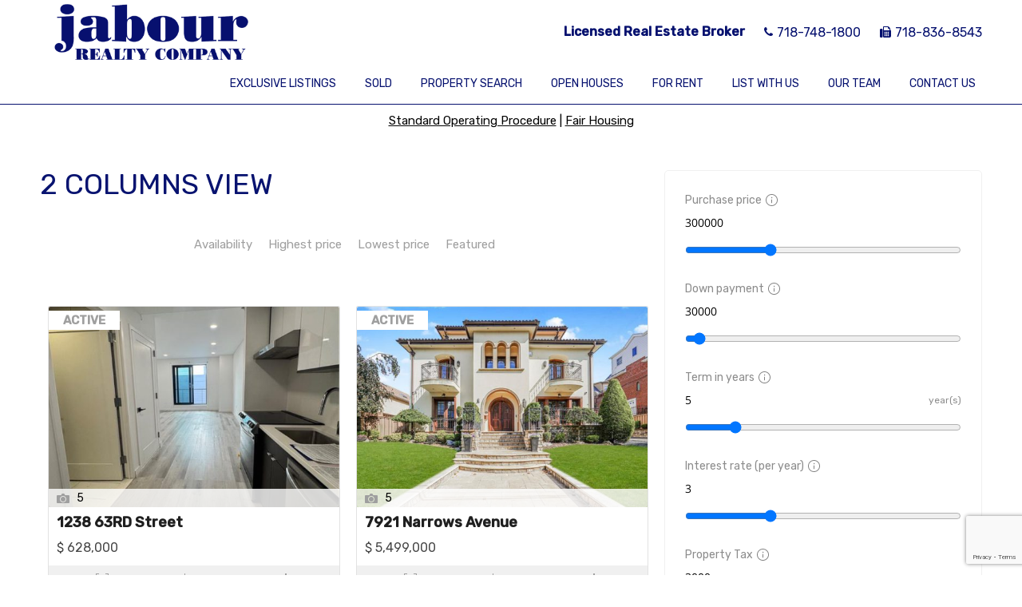

--- FILE ---
content_type: text/html; charset=UTF-8
request_url: http://jabourrealty.com/2-columns-view/
body_size: 17190
content:

<!DOCTYPE html>
<html class="nomargin" lang="en-US">
<head>
	<meta charset="UTF-8">
	<meta name="viewport" content="width=device-width, initial-scale=1.0">
	<link rel="profile" href="http://gmpg.org/xfn/11">
	<link rel="pingback" href="http://jabourrealty.com/xmlrpc.php">
        <link rel="shortcut icon" href="/favicon.ico">
		<title>2 columns view &#8211; Jabour Realty Company</title>
<meta name='robots' content='max-image-preview:large'/>
<link rel='dns-prefetch' href='//stackpath.bootstrapcdn.com'/>
<link rel='dns-prefetch' href='//code.jquery.com'/>
<link rel='dns-prefetch' href='//fonts.googleapis.com'/>
<link rel="alternate" title="oEmbed (JSON)" type="application/json+oembed" href="https://jabourrealty.com/wp-json/oembed/1.0/embed?url=https%3A%2F%2Fjabourrealty.com%2F2-columns-view%2F"/>
<link rel="alternate" title="oEmbed (XML)" type="text/xml+oembed" href="https://jabourrealty.com/wp-json/oembed/1.0/embed?url=https%3A%2F%2Fjabourrealty.com%2F2-columns-view%2F&#038;format=xml"/>
<style id='wp-img-auto-sizes-contain-inline-css' type='text/css'>img:is([sizes=auto i],[sizes^="auto," i]){contain-intrinsic-size:3000px 1500px}</style>
<style id='wp-emoji-styles-inline-css' type='text/css'>img.wp-smiley,img.emoji{display:inline!important;border:none!important;box-shadow:none!important;height:1em!important;width:1em!important;margin:0 .07em!important;vertical-align:-.1em!important;background:none!important;padding:0!important}</style>
<style id='wp-block-library-inline-css' type='text/css'>:root{--wp-block-synced-color:#7a00df;--wp-block-synced-color--rgb:122 , 0 , 223;--wp-bound-block-color:var(--wp-block-synced-color);--wp-editor-canvas-background:#ddd;--wp-admin-theme-color:#007cba;--wp-admin-theme-color--rgb:0 , 124 , 186;--wp-admin-theme-color-darker-10:#006ba1;--wp-admin-theme-color-darker-10--rgb:0 , 107 , 160.5;--wp-admin-theme-color-darker-20:#005a87;--wp-admin-theme-color-darker-20--rgb:0 , 90 , 135;--wp-admin-border-width-focus:2px}@media (min-resolution:192dpi){:root{--wp-admin-border-width-focus:1.5px}}.wp-element-button{cursor:pointer}:root .has-very-light-gray-background-color{background-color:#eee}:root .has-very-dark-gray-background-color{background-color:#313131}:root .has-very-light-gray-color{color:#eee}:root .has-very-dark-gray-color{color:#313131}:root .has-vivid-green-cyan-to-vivid-cyan-blue-gradient-background{background:linear-gradient(135deg,#00d084,#0693e3)}:root .has-purple-crush-gradient-background{background:linear-gradient(135deg,#34e2e4,#4721fb 50%,#ab1dfe)}:root .has-hazy-dawn-gradient-background{background:linear-gradient(135deg,#faaca8,#dad0ec)}:root .has-subdued-olive-gradient-background{background:linear-gradient(135deg,#fafae1,#67a671)}:root .has-atomic-cream-gradient-background{background:linear-gradient(135deg,#fdd79a,#004a59)}:root .has-nightshade-gradient-background{background:linear-gradient(135deg,#330968,#31cdcf)}:root .has-midnight-gradient-background{background:linear-gradient(135deg,#020381,#2874fc)}:root{--wp--preset--font-size--normal:16px;--wp--preset--font-size--huge:42px}.has-regular-font-size{font-size:1em}.has-larger-font-size{font-size:2.625em}.has-normal-font-size{font-size:var(--wp--preset--font-size--normal)}.has-huge-font-size{font-size:var(--wp--preset--font-size--huge)}.has-text-align-center{text-align:center}.has-text-align-left{text-align:left}.has-text-align-right{text-align:right}.has-fit-text{white-space:nowrap!important}#end-resizable-editor-section{display:none}.aligncenter{clear:both}.items-justified-left{justify-content:flex-start}.items-justified-center{justify-content:center}.items-justified-right{justify-content:flex-end}.items-justified-space-between{justify-content:space-between}.screen-reader-text{border:0;clip-path:inset(50%);height:1px;margin:-1px;overflow:hidden;padding:0;position:absolute;width:1px;word-wrap:normal!important}.screen-reader-text:focus{background-color:#ddd;clip-path:none;color:#444;display:block;font-size:1em;height:auto;left:5px;line-height:normal;padding:15px 23px 14px;text-decoration:none;top:5px;width:auto;z-index:100000}html :where(.has-border-color){border-style:solid}html :where([style*=border-top-color]){border-top-style:solid}html :where([style*=border-right-color]){border-right-style:solid}html :where([style*=border-bottom-color]){border-bottom-style:solid}html :where([style*=border-left-color]){border-left-style:solid}html :where([style*=border-width]){border-style:solid}html :where([style*=border-top-width]){border-top-style:solid}html :where([style*=border-right-width]){border-right-style:solid}html :where([style*=border-bottom-width]){border-bottom-style:solid}html :where([style*=border-left-width]){border-left-style:solid}html :where(img[class*=wp-image-]){height:auto;max-width:100%}:where(figure){margin:0 0 1em}html :where(.is-position-sticky){--wp-admin--admin-bar--position-offset:var(--wp-admin--admin-bar--height,0)}@media screen and (max-width:600px){html :where(.is-position-sticky){--wp-admin--admin-bar--position-offset:0}}</style><style id='global-styles-inline-css' type='text/css'>:root{--wp--preset--aspect-ratio--square:1;--wp--preset--aspect-ratio--4-3: 4/3;--wp--preset--aspect-ratio--3-4: 3/4;--wp--preset--aspect-ratio--3-2: 3/2;--wp--preset--aspect-ratio--2-3: 2/3;--wp--preset--aspect-ratio--16-9: 16/9;--wp--preset--aspect-ratio--9-16: 9/16;--wp--preset--color--black:#000;--wp--preset--color--cyan-bluish-gray:#abb8c3;--wp--preset--color--white:#fff;--wp--preset--color--pale-pink:#f78da7;--wp--preset--color--vivid-red:#cf2e2e;--wp--preset--color--luminous-vivid-orange:#ff6900;--wp--preset--color--luminous-vivid-amber:#fcb900;--wp--preset--color--light-green-cyan:#7bdcb5;--wp--preset--color--vivid-green-cyan:#00d084;--wp--preset--color--pale-cyan-blue:#8ed1fc;--wp--preset--color--vivid-cyan-blue:#0693e3;--wp--preset--color--vivid-purple:#9b51e0;--wp--preset--gradient--vivid-cyan-blue-to-vivid-purple:linear-gradient(135deg,#0693e3 0%,#9b51e0 100%);--wp--preset--gradient--light-green-cyan-to-vivid-green-cyan:linear-gradient(135deg,#7adcb4 0%,#00d082 100%);--wp--preset--gradient--luminous-vivid-amber-to-luminous-vivid-orange:linear-gradient(135deg,#fcb900 0%,#ff6900 100%);--wp--preset--gradient--luminous-vivid-orange-to-vivid-red:linear-gradient(135deg,#ff6900 0%,#cf2e2e 100%);--wp--preset--gradient--very-light-gray-to-cyan-bluish-gray:linear-gradient(135deg,#eee 0%,#a9b8c3 100%);--wp--preset--gradient--cool-to-warm-spectrum:linear-gradient(135deg,#4aeadc 0%,#9778d1 20%,#cf2aba 40%,#ee2c82 60%,#fb6962 80%,#fef84c 100%);--wp--preset--gradient--blush-light-purple:linear-gradient(135deg,#ffceec 0%,#9896f0 100%);--wp--preset--gradient--blush-bordeaux:linear-gradient(135deg,#fecda5 0%,#fe2d2d 50%,#6b003e 100%);--wp--preset--gradient--luminous-dusk:linear-gradient(135deg,#ffcb70 0%,#c751c0 50%,#4158d0 100%);--wp--preset--gradient--pale-ocean:linear-gradient(135deg,#fff5cb 0%,#b6e3d4 50%,#33a7b5 100%);--wp--preset--gradient--electric-grass:linear-gradient(135deg,#caf880 0%,#71ce7e 100%);--wp--preset--gradient--midnight:linear-gradient(135deg,#020381 0%,#2874fc 100%);--wp--preset--font-size--small:13px;--wp--preset--font-size--medium:20px;--wp--preset--font-size--large:36px;--wp--preset--font-size--x-large:42px;--wp--preset--spacing--20:.44rem;--wp--preset--spacing--30:.67rem;--wp--preset--spacing--40:1rem;--wp--preset--spacing--50:1.5rem;--wp--preset--spacing--60:2.25rem;--wp--preset--spacing--70:3.38rem;--wp--preset--spacing--80:5.06rem;--wp--preset--shadow--natural:6px 6px 9px rgba(0,0,0,.2);--wp--preset--shadow--deep:12px 12px 50px rgba(0,0,0,.4);--wp--preset--shadow--sharp:6px 6px 0 rgba(0,0,0,.2);--wp--preset--shadow--outlined:6px 6px 0 -3px #fff , 6px 6px #000;--wp--preset--shadow--crisp:6px 6px 0 #000}:where(.is-layout-flex){gap:.5em}:where(.is-layout-grid){gap:.5em}body .is-layout-flex{display:flex}.is-layout-flex{flex-wrap:wrap;align-items:center}.is-layout-flex > :is(*, div){margin:0}body .is-layout-grid{display:grid}.is-layout-grid > :is(*, div){margin:0}:where(.wp-block-columns.is-layout-flex){gap:2em}:where(.wp-block-columns.is-layout-grid){gap:2em}:where(.wp-block-post-template.is-layout-flex){gap:1.25em}:where(.wp-block-post-template.is-layout-grid){gap:1.25em}.has-black-color{color:var(--wp--preset--color--black)!important}.has-cyan-bluish-gray-color{color:var(--wp--preset--color--cyan-bluish-gray)!important}.has-white-color{color:var(--wp--preset--color--white)!important}.has-pale-pink-color{color:var(--wp--preset--color--pale-pink)!important}.has-vivid-red-color{color:var(--wp--preset--color--vivid-red)!important}.has-luminous-vivid-orange-color{color:var(--wp--preset--color--luminous-vivid-orange)!important}.has-luminous-vivid-amber-color{color:var(--wp--preset--color--luminous-vivid-amber)!important}.has-light-green-cyan-color{color:var(--wp--preset--color--light-green-cyan)!important}.has-vivid-green-cyan-color{color:var(--wp--preset--color--vivid-green-cyan)!important}.has-pale-cyan-blue-color{color:var(--wp--preset--color--pale-cyan-blue)!important}.has-vivid-cyan-blue-color{color:var(--wp--preset--color--vivid-cyan-blue)!important}.has-vivid-purple-color{color:var(--wp--preset--color--vivid-purple)!important}.has-black-background-color{background-color:var(--wp--preset--color--black)!important}.has-cyan-bluish-gray-background-color{background-color:var(--wp--preset--color--cyan-bluish-gray)!important}.has-white-background-color{background-color:var(--wp--preset--color--white)!important}.has-pale-pink-background-color{background-color:var(--wp--preset--color--pale-pink)!important}.has-vivid-red-background-color{background-color:var(--wp--preset--color--vivid-red)!important}.has-luminous-vivid-orange-background-color{background-color:var(--wp--preset--color--luminous-vivid-orange)!important}.has-luminous-vivid-amber-background-color{background-color:var(--wp--preset--color--luminous-vivid-amber)!important}.has-light-green-cyan-background-color{background-color:var(--wp--preset--color--light-green-cyan)!important}.has-vivid-green-cyan-background-color{background-color:var(--wp--preset--color--vivid-green-cyan)!important}.has-pale-cyan-blue-background-color{background-color:var(--wp--preset--color--pale-cyan-blue)!important}.has-vivid-cyan-blue-background-color{background-color:var(--wp--preset--color--vivid-cyan-blue)!important}.has-vivid-purple-background-color{background-color:var(--wp--preset--color--vivid-purple)!important}.has-black-border-color{border-color:var(--wp--preset--color--black)!important}.has-cyan-bluish-gray-border-color{border-color:var(--wp--preset--color--cyan-bluish-gray)!important}.has-white-border-color{border-color:var(--wp--preset--color--white)!important}.has-pale-pink-border-color{border-color:var(--wp--preset--color--pale-pink)!important}.has-vivid-red-border-color{border-color:var(--wp--preset--color--vivid-red)!important}.has-luminous-vivid-orange-border-color{border-color:var(--wp--preset--color--luminous-vivid-orange)!important}.has-luminous-vivid-amber-border-color{border-color:var(--wp--preset--color--luminous-vivid-amber)!important}.has-light-green-cyan-border-color{border-color:var(--wp--preset--color--light-green-cyan)!important}.has-vivid-green-cyan-border-color{border-color:var(--wp--preset--color--vivid-green-cyan)!important}.has-pale-cyan-blue-border-color{border-color:var(--wp--preset--color--pale-cyan-blue)!important}.has-vivid-cyan-blue-border-color{border-color:var(--wp--preset--color--vivid-cyan-blue)!important}.has-vivid-purple-border-color{border-color:var(--wp--preset--color--vivid-purple)!important}.has-vivid-cyan-blue-to-vivid-purple-gradient-background{background:var(--wp--preset--gradient--vivid-cyan-blue-to-vivid-purple)!important}.has-light-green-cyan-to-vivid-green-cyan-gradient-background{background:var(--wp--preset--gradient--light-green-cyan-to-vivid-green-cyan)!important}.has-luminous-vivid-amber-to-luminous-vivid-orange-gradient-background{background:var(--wp--preset--gradient--luminous-vivid-amber-to-luminous-vivid-orange)!important}.has-luminous-vivid-orange-to-vivid-red-gradient-background{background:var(--wp--preset--gradient--luminous-vivid-orange-to-vivid-red)!important}.has-very-light-gray-to-cyan-bluish-gray-gradient-background{background:var(--wp--preset--gradient--very-light-gray-to-cyan-bluish-gray)!important}.has-cool-to-warm-spectrum-gradient-background{background:var(--wp--preset--gradient--cool-to-warm-spectrum)!important}.has-blush-light-purple-gradient-background{background:var(--wp--preset--gradient--blush-light-purple)!important}.has-blush-bordeaux-gradient-background{background:var(--wp--preset--gradient--blush-bordeaux)!important}.has-luminous-dusk-gradient-background{background:var(--wp--preset--gradient--luminous-dusk)!important}.has-pale-ocean-gradient-background{background:var(--wp--preset--gradient--pale-ocean)!important}.has-electric-grass-gradient-background{background:var(--wp--preset--gradient--electric-grass)!important}.has-midnight-gradient-background{background:var(--wp--preset--gradient--midnight)!important}.has-small-font-size{font-size:var(--wp--preset--font-size--small)!important}.has-medium-font-size{font-size:var(--wp--preset--font-size--medium)!important}.has-large-font-size{font-size:var(--wp--preset--font-size--large)!important}.has-x-large-font-size{font-size:var(--wp--preset--font-size--x-large)!important}</style>

<style id='classic-theme-styles-inline-css' type='text/css'>.wp-block-button__link{color:#fff;background-color:#32373c;border-radius:9999px;box-shadow:none;text-decoration:none;padding:calc(.667em + 2px) calc(1.333em + 2px);font-size:1.125em}.wp-block-file__button{background:#32373c;color:#fff;text-decoration:none}</style>
<link rel='stylesheet' id='contact-form-7-css' href='http://jabourrealty.com/wp-content/plugins/contact-form-7/includes/css/A.styles.css,qver=5.7.3.pagespeed.cf.n5tdiPGtpd.css' type='text/css' media='all'/>
<style id='customstyle-css' media='all'>.usersinfo{float:;width:100%}.userlist{float:left;width:100%;margin:10px 0}.useravtar{float:left;margin-right:15px}.usernicename{display:block}.useremail{display:block}.useravtar{float:left}</style>
<link rel='stylesheet' id='es-select2-style-css' href='http://jabourrealty.com/wp-content/plugins/estatik-premium/admin/assets/css/vendor/A.select2.min.css,qver=6.9.pagespeed.cf.B278LoP9g1.css' type='text/css' media='all'/>
<link rel='stylesheet' id='es-magnific-style-css' href='http://jabourrealty.com/wp-content/plugins/estatik-premium/assets/css/vendor/magnific-popup.min.css,qver=6.9.pagespeed.ce.8EcvIjf4eq.css' type='text/css' media='all'/>
<link rel='stylesheet' id='es-front-style-css' href='http://jabourrealty.com/wp-content/plugins/estatik-premium/assets/css/custom/front.min.css?ver=6.9' type='text/css' media='all'/>
<link rel='stylesheet' id='es-front-archive-style-css' href='http://jabourrealty.com/wp-content/plugins/estatik-premium/assets/css/custom/front-archive.min.css?ver=6.9' type='text/css' media='all'/>
<link rel='stylesheet' id='es-font-awesome-css' href='https://stackpath.bootstrapcdn.com/font-awesome/4.7.0/css/font-awesome.min.css?ver=6.9' type='text/css' media='all'/>
<link rel='stylesheet' id='jquery-ui-css' href='//code.jquery.com/ui/1.12.1/themes/base/jquery-ui.css?ver=6.9' type='text/css' media='all'/>
<style id='es-native-reset-css' media='all'>a,abbr,acronym,address,applet,article,aside,audio,b,big,blockquote,body,canvas,caption,center,cite,code,dd,del,details,dfn,div,dl,dt,embed,fieldset,figcaption,figure,footer,form,h1,h2,h3,h4,h5,h6,header,hgroup,html,i,iframe,img,ins,kbd,label,legend,li,mark,menu,nav,object,ol,output,p,pre,q,ruby,s,samp,section,small,span,strike,sub,summary,sup,table,tbody,td,tfoot,th,thead,time,tr,tt,u,ul,var,video{margin:0;padding:0;border:0;font:inherit;vertical-align:baseline}article,aside,details,figcaption,figure,footer,header,hgroup,menu,nav,section{display:block}body{line-height:1}ol,ul{list-style:none}blockquote,q{quotes:none}blockquote:after,blockquote:before,q:after,q:before{content:'';content:none}table{border-collapse:collapse;border-spacing:0}div,a,p{box-sizing:border-box}img{max-width:100%}</style>
<style id='es-native-validetta-css' media='all'>.validetta-bubble{position:absolute;background-color:#cd2e26;max-width:325px;border-radius:5px;color:#fff;padding:5px 12px;z-index:9}.validetta-bubble:before{content:'';position:absolute;display:block;height:0;width:0;border-width:5px;border-style:solid}.validetta-bubble--right:before{top:7px;left:-10px;border-color:transparent #cd2e26 transparent transparent}.validetta-bubble--bottom:before{top:-10px;left:10px;border-color:transparent transparent #cd2e26}.validetta-bubble,.validetta-inline{display:block;font:12px/14px Arial,Helvetica,sans-serif}.validetta-inline{color:#cd2e26}</style>
<link rel='stylesheet' id='es-native-magnific-css' href='http://jabourrealty.com/wp-content/themes/est-native/assets/js/vendor/magnific-popup/dist/A.magnific-popup.css,qver=6.9.pagespeed.cf.XLQo-C-WDC.css' type='text/css' media='all'/>
<link rel='stylesheet' id='es-native-style-css' href='http://jabourrealty.com/wp-content/themes/est-native/assets/css/A.style.css,qver=6.9.pagespeed.cf.RpQSkqgZZq.css' type='text/css' media='all'/>
<link rel='stylesheet' id='es-native-awesome-css' href='http://jabourrealty.com/wp-content/themes/est-native/assets/fonts/font-awesome/css/A.font-awesome.min.css,qver=6.9.pagespeed.cf.jBrWCt-D4j.css' type='text/css' media='all'/>
<style id='parent-style-css' media='all'></style>
<link rel='stylesheet' id='font-style-css' href='https://fonts.googleapis.com/css?family=Rubik%3A400%2C500&#038;display=swap&#038;ver=6.9' type='text/css' media='all'/>
<link rel='stylesheet' id='child-style-css' href='http://jabourrealty.com/wp-content/themes/est-native-child/A.style.css,qver=6.9.pagespeed.cf.HcoyxiAlaV.css' type='text/css' media='all'/>
<script type="text/javascript" src="http://jabourrealty.com/wp-includes/js/jquery/jquery.min.js,qver=3.7.1.pagespeed.jm.PoWN7KAtLT.js" id="jquery-core-js"></script>
<script type="text/javascript" src="http://jabourrealty.com/wp-includes/js/jquery/jquery-migrate.min.js,qver=3.4.1.pagespeed.jm.bhhu-RahTI.js" id="jquery-migrate-js"></script>
<script type="text/javascript" src="http://jabourrealty.com/wp-content/plugins/estatik-premium/admin/assets/js/vendor/select2.min.js,qver=6.9.pagespeed.jm.wBfWE8UsPn.js" id="es-select2-script-js"></script>
<script src="http://jabourrealty.com/wp-content,_plugins,_estatik-premium,_assets,_js,_vendor,_slick.min.js,qver==6.9+wp-content,_plugins,_estatik-premium,_admin,_assets,_js,_vendor,_jquery.star-rating-svg.js,qver==6.9+wp-includes,_js,_jquery,_ui,_core.min.js,qver==1.13.3.pagespeed.jc.Ej58ZgAFC7.js"></script><script>eval(mod_pagespeed_LCfx4skjFh);</script>
<script>eval(mod_pagespeed_HpJErlOvw_);</script>
<script>eval(mod_pagespeed_QKlPp2PIxg);</script>
<script type="text/javascript" src="http://jabourrealty.com/wp-includes/js/jquery/ui/datepicker.min.js,qver=1.13.3.pagespeed.jm.W46MtPUiLn.js" id="jquery-ui-datepicker-js"></script>
<script type="text/javascript" id="jquery-ui-datepicker-js-after">//<![CDATA[
jQuery(function(jQuery){jQuery.datepicker.setDefaults({"closeText":"Close","currentText":"Today","monthNames":["January","February","March","April","May","June","July","August","September","October","November","December"],"monthNamesShort":["Jan","Feb","Mar","Apr","May","Jun","Jul","Aug","Sep","Oct","Nov","Dec"],"nextText":"Next","prevText":"Previous","dayNames":["Sunday","Monday","Tuesday","Wednesday","Thursday","Friday","Saturday"],"dayNamesShort":["Sun","Mon","Tue","Wed","Thu","Fri","Sat"],"dayNamesMin":["S","M","T","W","T","F","S"],"dateFormat":"MM d, yy","firstDay":1,"isRTL":false});});
//]]></script>
<script type="text/javascript" src="http://jabourrealty.com/wp-content/plugins/estatik-premium/assets/js/vendor/jquery.magnific-popup.min.js,qver=6.9.pagespeed.jm.rIDxOE9-fA.js" id="es-magnific-script-js"></script>
<script type="text/javascript" id="es-front-script-js-extra">//<![CDATA[
var Estatik={"tr":{"system_error":"Something was wrong. Please, contact the support.","remove_image":"Remove image","remove":"Remove","yes":"Yes","btn_generating":"Generating","no":"No","loadingFilterFields":"Loading filter fields","saved":"Saved","loading_shortcode_params":"Loading Shortcode Attributes...","saving":"Saving","error":"Error","ok":"Ok","select_location":"Select location","sorting":"Sort by","multipleInput":"Enable if you need to use multiselect feature for this drop-down field.","confirmDeleting":"Are you sure you want to delete this item?","retsAvailable":"The RETS integration feature \u003Cbr\u003Eis available in \u003Ca target=\"_blank\" href=\"https://estatik.net/product/estatik-premium-rets/\"\u003EPremium\u003C/a\u003E version.","color":"Color","zoomDescription":"If zoom field is empty then google map calculate zoom automatically.","icons":"Icons","replace_photo":"Replace photo","selectEntitiesForImport":"Select one or more entities for import.","nonStopDescription":"Means that import will never stop working and constantly will be checking and importing newly added MLS listings.","loading":"Loading","ctrl_msg":"Hold down Ctrl key to drag multiple fields at once.","copied":"Copied"},"settings":{"main_color":"#06116f","cluster_enabled":0,"preload_img":"http://jabourrealty.com/wp-content/plugins/estatik-premium/assets/images/bx_loader.gif","wishlist_nonce":"10789b856a","save_search_nonce":"6a4a203fb7","save_search_change_method_nonce":"830996e36d","admin_nonce":"bd255ac4fc","mls_nonce":"843285390a","front_nonce":"359e0ccdf2","isRTL":false,"pluginUrl":"http://jabourrealty.com/wp-content/plugins/estatik-premium/","layout":"3_col","dateFormat":"m/d/y","map_zoom":"","demoFinished":"admin.php?page=es_demo&step=finished","dateTimeFormat":"m/d/y H:i","recaptcha_version":"v3","disable_sticky_property_top_bar":"1","responsive":{"es-layout-list":{"min":660,"max":999999},"es-layout-2_col":{"max":640,"min":0},"es-layout-3_col":{"min":620,"max":999999}},"markers":{"marker1":"[base64]","marker2":"[base64]","marker3":"[base64]"},"decoded_markers":{"marker1":"\u003Csvg version=\"1.1\" xmlns=\"http://www.w3.org/2000/svg\" xmlns:xlink=\"http://www.w3.org/1999/xlink\" width=\"27\" height=\"24\"\u003E\u003Cg transform=\"scale(0.02734375 0.02734375)\"\u003E\u003Cpath d=\"M182.857 146.286c0 26.286-14.286 49.714-36.571 62.857v723.429c0 9.714-8.571 18.286-18.286 18.286h-36.571c-9.714 0-18.286-8.571-18.286-18.286v-723.429c-22.286-13.143-36.571-36.571-36.571-62.857 0-40.571 32.571-73.143 73.143-73.143s73.143 32.571 73.143 73.143zM1024 182.857v436c0 21.143-13.143 29.143-29.714 37.714-64.571 34.857-136 66.286-210.857 66.286-105.143 0-155.429-80-280-80-90.857 0-186.286 41.143-265.143 83.429-6.286 3.429-12 5.143-18.857 5.143-20 0-36.571-16.571-36.571-36.571v-424c0-13.714 6.857-23.429 17.714-31.429 13.714-9.143 30.286-17.143 45.143-24.571 72-36.571 159.429-68.571 240.571-68.571 89.714 0 160 29.714 239.429 66.857 16 8 32.571 10.857 50.286 10.857 89.714 0 186.286-77.714 211.429-77.714 20 0 36.571 16.571 36.571 36.571z\"\u003E\u003C/path\u003E\u003C/g\u003E\u003C/svg\u003E","marker2":"\u003Csvg version=\"1.1\" xmlns=\"http://www.w3.org/2000/svg\" xmlns:xlink=\"http://www.w3.org/1999/xlink\" width=\"16\" height=\"26\"\u003E\u003Cg transform=\"scale(0.02734375 0.02734375)\"\u003E\u003Cpath d=\"M438.857 365.714c0-80.571-65.714-146.286-146.286-146.286s-146.286 65.714-146.286 146.286 65.714 146.286 146.286 146.286 146.286-65.714 146.286-146.286zM585.143 365.714c0 34.857-4 70.857-18.857 102.286l-208 442.286c-12 25.143-38.286 40.571-65.714 40.571s-53.714-15.429-65.143-40.571l-208.571-442.286c-14.857-31.429-18.857-67.429-18.857-102.286 0-161.714 130.857-292.571 292.571-292.571s292.571 130.857 292.571 292.571z\"\u003E\u003C/path\u003E\u003C/g\u003E\u003C/svg\u003E","marker3":"\u003Csvg version=\"1.1\" xmlns=\"http://www.w3.org/2000/svg\"  width=\"24\" height=\"26\"\u003E\u003Cg transform=\"scale(0.02734375 0.02734375)\"\u003E\u003Cpath d=\"M585.143 512c0 80.571-65.714 146.286-146.286 146.286s-146.286-65.714-146.286-146.286 65.714-146.286 146.286-146.286 146.286 65.714 146.286 146.286zM438.857 201.143c-171.429 0-310.857 139.429-310.857 310.857s139.429 310.857 310.857 310.857 310.857-139.429 310.857-310.857-139.429-310.857-310.857-310.857zM877.714 512c0 242.286-196.571 438.857-438.857 438.857s-438.857-196.571-438.857-438.857 196.571-438.857 438.857-438.857v0c242.286 0 438.857 196.571 438.857 438.857z\"\u003E\u003C/path\u003E\u003C/g\u003E\u003C/svg\u003E"},"default_marker":{"color":"#F13592","marker":"\u003Csvg version=\"1.1\" xmlns=\"http://www.w3.org/2000/svg\" xmlns:xlink=\"http://www.w3.org/1999/xlink\" width=\"27\" height=\"24\"\u003E\u003Cg transform=\"scale(0.02734375 0.02734375)\"\u003E\u003Cpath d=\"M182.857 146.286c0 26.286-14.286 49.714-36.571 62.857v723.429c0 9.714-8.571 18.286-18.286 18.286h-36.571c-9.714 0-18.286-8.571-18.286-18.286v-723.429c-22.286-13.143-36.571-36.571-36.571-62.857 0-40.571 32.571-73.143 73.143-73.143s73.143 32.571 73.143 73.143zM1024 182.857v436c0 21.143-13.143 29.143-29.714 37.714-64.571 34.857-136 66.286-210.857 66.286-105.143 0-155.429-80-280-80-90.857 0-186.286 41.143-265.143 83.429-6.286 3.429-12 5.143-18.857 5.143-20 0-36.571-16.571-36.571-36.571v-424c0-13.714 6.857-23.429 17.714-31.429 13.714-9.143 30.286-17.143 45.143-24.571 72-36.571 159.429-68.571 240.571-68.571 89.714 0 160 29.714 239.429 66.857 16 8 32.571 10.857 50.286 10.857 89.714 0 186.286-77.714 211.429-77.714 20 0 36.571 16.571 36.571 36.571z\"\u003E\u003C/path\u003E\u003C/g\u003E\u003C/svg\u003E","anchor":{"x":0,"y":24}},"infoWindowWidth":380,"listingsLink":"https://jabourrealty.com/wp-admin/edit.php?post_type=properties"},"widgets":{"search":{"initPriority":{"country":["state","province","city"],"state":["city","province"],"province":["city","street"],"city":["street","neighborhood"],"street":["neighborhood"]}}},"ajaxurl":"https://jabourrealty.com/wp-admin/admin-ajax.php"};
//]]></script>
<script src="http://jabourrealty.com/wp-content/plugins/estatik-premium/assets/js/custom,_front.min.js,qver==6.9+vendor,_markerclusterer.js,qver==6.9+custom,_map.min.js,qver==6.9+custom,_front-archive.min.js,qver==6.9.pagespeed.jc.PBKOkzASBY.js"></script><script>eval(mod_pagespeed__kNWYnmQ_D);</script>
<script>eval(mod_pagespeed_z1RtgmWvKe);</script>
<script type="text/javascript" src="https://maps.googleapis.com/maps/api/js?key=AIzaSyCAOrSbQzxMH3taGuUR618OdF-KN0PJcBA&amp;libraries=places&amp;language=en_US&amp;ver=6.9" id="es-admin-googlemap-api-js"></script>
<script>eval(mod_pagespeed_P2NuT5pGrE);</script>
<script>eval(mod_pagespeed_Z8qid9CDmo);</script>
<link rel="https://api.w.org/" href="https://jabourrealty.com/wp-json/"/><link rel="alternate" title="JSON" type="application/json" href="https://jabourrealty.com/wp-json/wp/v2/pages/42"/><link rel="EditURI" type="application/rsd+xml" title="RSD" href="https://jabourrealty.com/xmlrpc.php?rsd"/>
<meta name="generator" content="WordPress 6.9"/>
<link rel="canonical" href="https://jabourrealty.com/2-columns-view/"/>
<link rel='shortlink' href='https://jabourrealty.com/?p=42'/>
<style>.native__color--background,.banner-title,.native__button:hover,.native-login__wrap,.es-agent-register__wrap .es-field .es-field__content input[type="submit"]:hover,.navigate-line__wrapper>.mobile-menu__button,.mobile-contact__button,.color-bottom-sidebar,.native__button--solid,.color-bottom-sidebar .widget_es_native_page_teaser_widget a,.es-login__wrap,.not-found__background .theme-btn:hover,.es-single-tabs-wrap ul.es-single-tabs li a:hover,.es-single .es-category-items a{background-color:#06116f}.es-single-tabs-wrap ul.es-single-tabs li a{border-top:1px solid #06116f;border-left:1px solid #06116f;border-right:1px solid #06116f}.js-es-wishlist-button .fa{color:#06116f}.es-request-widget-wrap input[type="submit"]:hover,.content-top-sidebar .es-dropdown-wrap ul li:hover{background:#06116f!important}.es-button.es-button-orange.es-hover-show.es-read,.es-search__wrapper:before,.content-top-sidebar .es-search__wrapper.es-search__wrapper--horizontal .es-search__buttons .es-button__wrap .es-button.es-button-orange-corner,.content-top-sidebar .es-search__wrapper.es-search__wrapper--horizontal .es-search__buttons .es-button__wrap .es-button.es-button-orange-corner:hover,.theme-btn.js-btn-submit:hover{background:#06116f!important}.native__dark--background,.footer__copyright,.native-nav-links ul li .page-numbers:hover,.widget_categories h2,.widget_search{background-color:#050d57}.main-menu__menu li ul{background-color:#050d57}@media (max-width:640px){.header__contact-information{background-color:#050d57}}.main-menu__menu a:before,.widget_categories .cat-item a:before{background:#4c5df5}.main-menu__menu li a,.header__phone div,.footer__copyright,.color-bottom-sidebar .widget-title,.color-bottom-sidebar h1{color:#acb5fb}.main-menu ul li:before{background:#050d57}.article-block__tags a,.native__button,.content-block__title:hover>span,.sidr-class-mobile-menu__button:before,.popular-properties__container ul li a,.page-numbers,.widget_recent_entries ul li a,.widget_recent_entries,.widget_recent_entries ul,.post-search-form__button,.native__button--login,.es-agent__logout.es-btn.es-btn-orange-bordered,.not-found__background .theme-btn{color:#06116f}.es-request-widget-wrap input[type="submit"]{color:#06116f!important}.es-search__wrapper.es-search__wrapper--vertical .es-search__buttons .es-button__wrap .es-button.es-button-orange-corner,.es-search__wrapper.es-search__wrapper--horizontal .es-search__buttons .es-button__wrap .es-button.es-button-orange-corner{color:#06116f!important}.es-search__wrapper.es-search__wrapper--vertical .es-search__buttons .es-button__wrap .es-button.es-button-orange-corner:hover,.es-search__wrapper.es-search__wrapper--horizontal .es-search__buttons .es-button__wrap .es-button.es-button-orange-corner:hover{color:#06116f!important}.native__button,.content-block__grid li:hover,.footer__socials a:hover,.page-numbers{border-color:#06116f}.es-request-widget-wrap input[type="submit"],.es-agent__logout.es-btn.es-btn-orange-bordered,.es-login__wrap .es-submit__wrap .es-btn.es-btn-orange{border:1px solid #06116f!important}.native-nav-links ul li .page-numbers:hover,.footer__copyright{border-color:#050d57}.sidr ul li:hover>a,.sidr ul li:hover>span,.sidr ul li.active>a,.sidr ul li.active>span,.sidr ul li.sidr-class-active>a,.sidr ul li.sidr-class-active>span{background:#050d57;-webkit-box-shadow:0 0 15px 3px #06116f inset;box-shadow: 0 0 15px 3px #06116finset;color:#fff}.sidr ul li ul li:hover>a,.sidr ul li ul li:hover>span,.sidr ul li ul li.active>a,.sidr ul li ul li.active>span,.sidr ul li ul li.sidr-class-active>a,.sidr ul li ul li.sidr-class-active>span{-webkit-box-shadow:0 0 15px 3px #06116f inset;box-shadow:0 0 15px 3px #06116f inset}.menu-item-has-children>a:first-child:after{border-top-color:#acb5fb!important}</style>
		<style type="text/css" id="wp-custom-css">.search--full{position:relative}.search--full:before{content:'';position:absolute;width:100%;height:100%;background:rgba(0,0,0,.4)}.search--full-wrapper .search--full-container{height:calc(100vh - 130px)}.header__logo img{width:100%}@media (max-width:767px){.search--full-wrapper .search--full-container{height:calc(100vh - 70px)}}</style>
		    <link rel='stylesheet' id='emc-style-css' href='http://jabourrealty.com/wp-content/plugins/estatik-mortgage-calculator/public/css/style.min.css?ver=6.9' type='text/css' media='all'/>
<link rel='stylesheet' id='chartist-css' href='http://jabourrealty.com/wp-content/plugins/estatik-mortgage-calculator/public/css/chartist.min.css?ver=6.9' type='text/css' media='all'/>
<link rel='stylesheet' id='magnific-popup-css' href='http://jabourrealty.com/wp-content/plugins/estatik-mortgage-calculator/public/css/A.magnific-popup.min.css,qver=6.9.pagespeed.cf.Y0mRCUzIe_.css' type='text/css' media='all'/>
</head>
<body class="wp-singular page-template page-template-page-templates page-template-page-with-right-sidebar page-template-page-templatespage-with-right-sidebar-php page page-id-42 wp-theme-est-native wp-child-theme-est-native-child es-theme-light">
<header class="native__color--background sticky-header">
    <div class="navigate-line ">
		<div class="header__info-wrap">
			<a class="header__logo native__dark--background" href="http://jabourrealty.com">
									<img class="header__logo-image" src="https://jabourrealty.com/wp-content/uploads/2019/05/logo.png"/>
							</a>
            <ul class="header__contact-information">
                <li class="header__phone">
                <div>Licensed Real Estate Broker</div>
                </li>
				                    <li class="header__phone">
                        <div><i class="fa fa-phone"></i> 718-748-1800</div>
                    </li>
                    <li class="header__phone">
                        <div><i class="fa fa-fax"></i> 718-836-8543</div>
                    </li>
                    				            </ul>

		</div>
        <div class="navigate-line__wrapper">
            <a class="mobile-contact__button" href="#"></a>
            <a class="mobile-menu__button menu-button" href="#"></a>
            <nav class="main-menu">
                <div class="menu-main_menu-container"><ul id="menu-main_menu" class="main-menu__menu"><li id="menu-item-49" class="menu-item menu-item-type-post_type menu-item-object-page menu-item-49"><a href="https://jabourrealty.com/for-sale/">Exclusive Listings</a></li>
<li id="menu-item-51414" class="menu-item menu-item-type-post_type menu-item-object-page menu-item-51414"><a href="https://jabourrealty.com/sold/">Sold</a></li>
<li id="menu-item-6880" class="menu-item menu-item-type-post_type menu-item-object-page menu-item-6880"><a href="https://jabourrealty.com/property-search/">Property Search</a></li>
<li id="menu-item-6399" class="menu-item menu-item-type-post_type menu-item-object-page menu-item-6399"><a href="https://jabourrealty.com/open-houses/">Open Houses</a></li>
<li id="menu-item-50" class="menu-item menu-item-type-post_type menu-item-object-page menu-item-50"><a href="https://jabourrealty.com/for-rent/">For Rent</a></li>
<li id="menu-item-839" class="menu-item menu-item-type-post_type menu-item-object-page menu-item-839"><a href="https://jabourrealty.com/list-with-us/">List With Us</a></li>
<li id="menu-item-825" class="menu-item menu-item-type-post_type menu-item-object-page menu-item-825"><a href="https://jabourrealty.com/our-team/">Our Team</a></li>
<li id="menu-item-161" class="menu-item menu-item-type-post_type menu-item-object-page menu-item-161"><a href="https://jabourrealty.com/contact-us/">Contact Us</a></li>
</ul></div>            </nav>
               <nav class="mobile-menu">
                <a class="mobile-menu__button menu-button" href="#"></a>
                <div class="menu-main_menu-container"><ul id="menu-main_menu-1" class="main-menu__menu"><li class="menu-item menu-item-type-post_type menu-item-object-page menu-item-49"><a href="https://jabourrealty.com/for-sale/">Exclusive Listings</a></li>
<li class="menu-item menu-item-type-post_type menu-item-object-page menu-item-51414"><a href="https://jabourrealty.com/sold/">Sold</a></li>
<li class="menu-item menu-item-type-post_type menu-item-object-page menu-item-6880"><a href="https://jabourrealty.com/property-search/">Property Search</a></li>
<li class="menu-item menu-item-type-post_type menu-item-object-page menu-item-6399"><a href="https://jabourrealty.com/open-houses/">Open Houses</a></li>
<li class="menu-item menu-item-type-post_type menu-item-object-page menu-item-50"><a href="https://jabourrealty.com/for-rent/">For Rent</a></li>
<li class="menu-item menu-item-type-post_type menu-item-object-page menu-item-839"><a href="https://jabourrealty.com/list-with-us/">List With Us</a></li>
<li class="menu-item menu-item-type-post_type menu-item-object-page menu-item-825"><a href="https://jabourrealty.com/our-team/">Our Team</a></li>
<li class="menu-item menu-item-type-post_type menu-item-object-page menu-item-161"><a href="https://jabourrealty.com/contact-us/">Contact Us</a></li>
</ul></div>                             </nav>
                    </div>
    </div>
</header>
<main class="sticky-header-main">
   		<div style="text-align:center; padding: 10px;"><p><a href="http://jabourrealty.com/wp-content/themes/est-native-child/files/SOP.pdf" target="_blank">Standard Operating Procedure</a> | <a href="https://www.dos.ny.gov/press/2020/docs/FairHousingNotice_new.pdf" target="_blank">Fair Housing</a></p></div>
	<div class="main-block">
		<div class="main-block__wrapper">
							<div class="article-block__copy">
					<h1>2 columns view</h1>											<div class="content-top-sidebar">
													</div>
										

    
    <div class="es-wrap est-native">
                    	<ul class="listing__sort-list">
		<li><a href="http://jabourrealty.com/2-columns-view/?view_sort=availability">Availability</a>
		</li>
					<li>
				<a href="http://jabourrealty.com/2-columns-view/?view_sort=highest_price">Highest price</a>
			</li>
					<li>
				<a href="http://jabourrealty.com/2-columns-view/?view_sort=lowest_price">Lowest price</a>
			</li>
					<li>
				<a href="http://jabourrealty.com/2-columns-view/?view_sort=featured">Featured</a>
			</li>
			</ul>
        
        <ul class="es-listing es-layout-2_col">
                            
<div id="post-74387" class="post-74387 properties type-properties status-publish has-post-thumbnail hentry es_status-active es_type-condo es_amenities-bike-rooms es_amenities-doorman-ft es_amenities-exercise-room es_amenities-recreational-room es_amenities-security-patrol">
    <div class="es-property-inner">
        <div class="es-property-thumbnail">
            <div class="es-thumbnail">
                <a href="https://jabourrealty.com/property/1238-63rd-street-18/">
                                            <img fetchpriority="high" decoding="async" width="536" height="370" src="https://jabourrealty.com/wp-content/uploads/2026/01/d0c9a83af9a70c574f9a6932935022d5-536x370.jpg" class="attachment-es-image-size-archive size-es-image-size-archive" alt=""/>                    
                                            <ul class="es-property-label-wrap">
                                                                                                                                                                                                                                                                                                                                                                                                                                <li class="es-property-label es-property-label-active">Active</li>                        </ul>
                    	                                        <div class="es-thumbnail-bottom">5</div>
	                                </a>
            </div>
        </div>

        <div class="es-property-info">

            <div class="es-row-view">
                <h2>
                    <a href="https://jabourrealty.com/property/1238-63rd-street-18/">1238 63RD Street</a>
                    <span class="es-price">$ 628,000</span>                </h2>
            </div>

            <div class="es-col-view">
                <h2>
                    <a class="es-property-link" href="https://jabourrealty.com/property/1238-63rd-street-18/">1238 63RD Street</a>
	                                </h2>
	            <span class="es-price">$ 628,000</span>            </div>

	        
            <div class="es-property-content">
                <div class="es-property-excerpt">
		                            </div>
                <div class="es-property-wishlist">
		                            </div>
            </div>


            <div class="es-bottom-info">

                                    <div class="es-bottom-icon-cols">
                                                     <span class="es-bottom-icon"><i class="es-icon es-squirefit" aria-hidden="true"></i> 627 sq ft</span>
                                                                             <span class="es-bottom-icon"><i class="es-icon es-bed" aria-hidden="true"></i> 1 bed</span>                                                                            <span class="es-bottom-icon"><i class="es-icon es-bath" aria-hidden="true"></i> 1 bath</span>                                            </div>
                
                                    <div class="es-bottom-icon-list">
                                                    <span class="es-bottom-icon"><i class="es-icon es-squirefit" aria-hidden="true"></i> 627 sq ft</span>
                                                                            <span class="es-bottom-icon"><i class="es-icon es-bed" aria-hidden="true"></i> 1 bed</span>                                                                            <span class="es-bottom-icon"><i class="es-icon es-bath" aria-hidden="true"></i> 1 bath</span>                                            </div>
                
                            </div>
        </div>

    </div>
</div>
                            
<div id="post-74381" class="post-74381 properties type-properties status-publish has-post-thumbnail hentry es_status-active es_type-single-family">
    <div class="es-property-inner">
        <div class="es-property-thumbnail">
            <div class="es-thumbnail">
                <a href="https://jabourrealty.com/property/7921-narrows-avenue/">
                                            <img decoding="async" width="536" height="370" src="https://jabourrealty.com/wp-content/uploads/2026/01/0aba132f7f889748c7eda7cc60ef2023-536x370.jpg" class="attachment-es-image-size-archive size-es-image-size-archive" alt=""/>                    
                                            <ul class="es-property-label-wrap">
                                                                                                                                                                                                                                                                                                                                                                                                                                <li class="es-property-label es-property-label-active">Active</li>                        </ul>
                    	                                        <div class="es-thumbnail-bottom">5</div>
	                                </a>
            </div>
        </div>

        <div class="es-property-info">

            <div class="es-row-view">
                <h2>
                    <a href="https://jabourrealty.com/property/7921-narrows-avenue/">7921 Narrows Avenue</a>
                    <span class="es-price">$ 5,499,000</span>                </h2>
            </div>

            <div class="es-col-view">
                <h2>
                    <a class="es-property-link" href="https://jabourrealty.com/property/7921-narrows-avenue/">7921 Narrows Avenue</a>
	                                </h2>
	            <span class="es-price">$ 5,499,000</span>            </div>

	        
            <div class="es-property-content">
                <div class="es-property-excerpt">
		                            </div>
                <div class="es-property-wishlist">
		                            </div>
            </div>


            <div class="es-bottom-info">

                                    <div class="es-bottom-icon-cols">
                                                     <span class="es-bottom-icon"><i class="es-icon es-squirefit" aria-hidden="true"></i> 5877 sq ft</span>
                                                                             <span class="es-bottom-icon"><i class="es-icon es-bed" aria-hidden="true"></i> 4 beds</span>                                                                            <span class="es-bottom-icon"><i class="es-icon es-bath" aria-hidden="true"></i> 5 baths</span>                                            </div>
                
                                    <div class="es-bottom-icon-list">
                                                    <span class="es-bottom-icon"><i class="es-icon es-squirefit" aria-hidden="true"></i> 5877 sq ft</span>
                                                                            <span class="es-bottom-icon"><i class="es-icon es-bed" aria-hidden="true"></i> 4 beds</span>                                                                            <span class="es-bottom-icon"><i class="es-icon es-bath" aria-hidden="true"></i> 5 baths</span>                                            </div>
                
                            </div>
        </div>

    </div>
</div>
                            
<div id="post-74380" class="post-74380 properties type-properties status-publish hentry es_status-active es_type-multi-family es_amenities-none">
    <div class="es-property-inner">
        <div class="es-property-thumbnail">
            <div class="es-thumbnail">
                <a href="https://jabourrealty.com/property/2358-84th-avenue/">
                                            <img src='http://jabourrealty.com/wp-content/plugins/estatik-premium/assets/images/thumbnail.png'/>                    
                                            <ul class="es-property-label-wrap">
                                                                                                                                                                                                                                                                                                                                                                                                                                <li class="es-property-label es-property-label-active">Active</li>                        </ul>
                    	                                </a>
            </div>
        </div>

        <div class="es-property-info">

            <div class="es-row-view">
                <h2>
                    <a href="https://jabourrealty.com/property/2358-84th-avenue/">2358 84th Avenue</a>
                    <span class="es-price">$ 2,298,000</span>                </h2>
            </div>

            <div class="es-col-view">
                <h2>
                    <a class="es-property-link" href="https://jabourrealty.com/property/2358-84th-avenue/">2358 84th Avenue</a>
	                                </h2>
	            <span class="es-price">$ 2,298,000</span>            </div>

	        
            <div class="es-property-content">
                <div class="es-property-excerpt">
		                            </div>
                <div class="es-property-wishlist">
		                            </div>
            </div>


            <div class="es-bottom-info">

                                    <div class="es-bottom-icon-cols">
                                                     <span class="es-bottom-icon"><i class="es-icon es-squirefit" aria-hidden="true"></i> 3510 sq ft</span>
                                                                                                    <span class="es-bottom-icon"><i class="es-icon es-bath" aria-hidden="true"></i> 5 baths</span>                                            </div>
                
                                    <div class="es-bottom-icon-list">
                                                    <span class="es-bottom-icon"><i class="es-icon es-squirefit" aria-hidden="true"></i> 3510 sq ft</span>
                                                                                                    <span class="es-bottom-icon"><i class="es-icon es-bath" aria-hidden="true"></i> 5 baths</span>                                            </div>
                
                            </div>
        </div>

    </div>
</div>
                            
<div id="post-74372" class="post-74372 properties type-properties status-publish has-post-thumbnail hentry es_status-active es_type-condo es_amenities-none">
    <div class="es-property-inner">
        <div class="es-property-thumbnail">
            <div class="es-thumbnail">
                <a href="https://jabourrealty.com/property/1476-67th-street/">
                                            <img decoding="async" width="536" height="370" src="https://jabourrealty.com/wp-content/uploads/2026/01/13883c5205034237a762e0e5f10a3ba9-536x370.jpg" class="attachment-es-image-size-archive size-es-image-size-archive" alt=""/>                    
                                            <ul class="es-property-label-wrap">
                                                                                                                                                                                                                                                                                                                                                                                                                                <li class="es-property-label es-property-label-active">Active</li>                        </ul>
                    	                                        <div class="es-thumbnail-bottom">3</div>
	                                </a>
            </div>
        </div>

        <div class="es-property-info">

            <div class="es-row-view">
                <h2>
                    <a href="https://jabourrealty.com/property/1476-67th-street/">1476 67th Street</a>
                    <span class="es-price">$ 798,000</span>                </h2>
            </div>

            <div class="es-col-view">
                <h2>
                    <a class="es-property-link" href="https://jabourrealty.com/property/1476-67th-street/">1476 67th Street</a>
	                                </h2>
	            <span class="es-price">$ 798,000</span>            </div>

	        
            <div class="es-property-content">
                <div class="es-property-excerpt">
		                            </div>
                <div class="es-property-wishlist">
		                            </div>
            </div>


            <div class="es-bottom-info">

                                    <div class="es-bottom-icon-cols">
                                                     <span class="es-bottom-icon"><i class="es-icon es-squirefit" aria-hidden="true"></i> 1321 sq ft</span>
                                                                             <span class="es-bottom-icon"><i class="es-icon es-bed" aria-hidden="true"></i> 4 beds</span>                                                                            <span class="es-bottom-icon"><i class="es-icon es-bath" aria-hidden="true"></i> 2 baths</span>                                            </div>
                
                                    <div class="es-bottom-icon-list">
                                                    <span class="es-bottom-icon"><i class="es-icon es-squirefit" aria-hidden="true"></i> 1321 sq ft</span>
                                                                            <span class="es-bottom-icon"><i class="es-icon es-bed" aria-hidden="true"></i> 4 beds</span>                                                                            <span class="es-bottom-icon"><i class="es-icon es-bath" aria-hidden="true"></i> 2 baths</span>                                            </div>
                
                            </div>
        </div>

    </div>
</div>
                            
<div id="post-74366" class="post-74366 properties type-properties status-publish has-post-thumbnail hentry es_status-active es_type-coop es_amenities-bike-rooms es_amenities-door-intercom es_amenities-laundry-card-operated es_amenities-secure-lobby">
    <div class="es-property-inner">
        <div class="es-property-thumbnail">
            <div class="es-thumbnail">
                <a href="https://jabourrealty.com/property/9255-shore-road-9/">
                                            <img loading="lazy" decoding="async" width="536" height="370" src="https://jabourrealty.com/wp-content/uploads/2026/01/3835f2034e1fe98224c3072c1170e947-536x370.jpg" class="attachment-es-image-size-archive size-es-image-size-archive" alt=""/>                    
                                            <ul class="es-property-label-wrap">
                                                                                                                                                                                                                                                                                                                                                                                                                                <li class="es-property-label es-property-label-active">Active</li>                        </ul>
                    	                                        <div class="es-thumbnail-bottom">5</div>
	                                </a>
            </div>
        </div>

        <div class="es-property-info">

            <div class="es-row-view">
                <h2>
                    <a href="https://jabourrealty.com/property/9255-shore-road-9/">9255 Shore Road</a>
                    <span class="es-price">$ 199,000</span>                </h2>
            </div>

            <div class="es-col-view">
                <h2>
                    <a class="es-property-link" href="https://jabourrealty.com/property/9255-shore-road-9/">9255 Shore Road</a>
	                                </h2>
	            <span class="es-price">$ 199,000</span>            </div>

	        
            <div class="es-property-content">
                <div class="es-property-excerpt">
		                            </div>
                <div class="es-property-wishlist">
		                            </div>
            </div>


            <div class="es-bottom-info">

                                    <div class="es-bottom-icon-cols">
                                                     <span class="es-bottom-icon"><i class="es-icon es-squirefit" aria-hidden="true"></i> 410 sq ft</span>
                                                                                                    <span class="es-bottom-icon"><i class="es-icon es-bath" aria-hidden="true"></i> 1 bath</span>                                            </div>
                
                                    <div class="es-bottom-icon-list">
                                                    <span class="es-bottom-icon"><i class="es-icon es-squirefit" aria-hidden="true"></i> 410 sq ft</span>
                                                                                                    <span class="es-bottom-icon"><i class="es-icon es-bath" aria-hidden="true"></i> 1 bath</span>                                            </div>
                
                            </div>
        </div>

    </div>
</div>
                            
<div id="post-74360" class="post-74360 properties type-properties status-publish has-post-thumbnail hentry es_status-active es_type-multi-family es_amenities-none">
    <div class="es-property-inner">
        <div class="es-property-thumbnail">
            <div class="es-thumbnail">
                <a href="https://jabourrealty.com/property/473-64th-street/">
                                            <img loading="lazy" decoding="async" width="536" height="370" src="https://jabourrealty.com/wp-content/uploads/2026/01/527ffb2f530812f66ddb8dbf377f66d3-536x370.jpg" class="attachment-es-image-size-archive size-es-image-size-archive" alt=""/>                    
                                            <ul class="es-property-label-wrap">
                                                                                                                                                                                                                                                                                                                                                                                                                                <li class="es-property-label es-property-label-active">Active</li>                        </ul>
                    	                                        <div class="es-thumbnail-bottom">5</div>
	                                </a>
            </div>
        </div>

        <div class="es-property-info">

            <div class="es-row-view">
                <h2>
                    <a href="https://jabourrealty.com/property/473-64th-street/">473 64th Street</a>
                    <span class="es-price">$ 2,380,000</span>                </h2>
            </div>

            <div class="es-col-view">
                <h2>
                    <a class="es-property-link" href="https://jabourrealty.com/property/473-64th-street/">473 64th Street</a>
	                                </h2>
	            <span class="es-price">$ 2,380,000</span>            </div>

	        
            <div class="es-property-content">
                <div class="es-property-excerpt">
		                            </div>
                <div class="es-property-wishlist">
		                            </div>
            </div>


            <div class="es-bottom-info">

                                    <div class="es-bottom-icon-cols">
                                                     <span class="es-bottom-icon"><i class="es-icon es-squirefit" aria-hidden="true"></i> 3400 sq ft</span>
                                                                                                    <span class="es-bottom-icon"><i class="es-icon es-bath" aria-hidden="true"></i> 4 baths</span>                                            </div>
                
                                    <div class="es-bottom-icon-list">
                                                    <span class="es-bottom-icon"><i class="es-icon es-squirefit" aria-hidden="true"></i> 3400 sq ft</span>
                                                                                                    <span class="es-bottom-icon"><i class="es-icon es-bath" aria-hidden="true"></i> 4 baths</span>                                            </div>
                
                            </div>
        </div>

    </div>
</div>
                            
<div id="post-74359" class="post-74359 properties type-properties status-publish hentry es_status-active es_type-condo es_amenities-deck-rooftop">
    <div class="es-property-inner">
        <div class="es-property-thumbnail">
            <div class="es-thumbnail">
                <a href="https://jabourrealty.com/property/1710-84th-street-4/">
                                            <img src='http://jabourrealty.com/wp-content/plugins/estatik-premium/assets/images/thumbnail.png'/>                    
                                            <ul class="es-property-label-wrap">
                                                                                                                                                                                                                                                                                                                                                                                                                                <li class="es-property-label es-property-label-active">Active</li>                        </ul>
                    	                                </a>
            </div>
        </div>

        <div class="es-property-info">

            <div class="es-row-view">
                <h2>
                    <a href="https://jabourrealty.com/property/1710-84th-street-4/">1710 84th Street</a>
                    <span class="es-price">$ 728,800</span>                </h2>
            </div>

            <div class="es-col-view">
                <h2>
                    <a class="es-property-link" href="https://jabourrealty.com/property/1710-84th-street-4/">1710 84th Street</a>
	                                </h2>
	            <span class="es-price">$ 728,800</span>            </div>

	        
            <div class="es-property-content">
                <div class="es-property-excerpt">
		                            </div>
                <div class="es-property-wishlist">
		                            </div>
            </div>


            <div class="es-bottom-info">

                                    <div class="es-bottom-icon-cols">
                                                     <span class="es-bottom-icon"><i class="es-icon es-squirefit" aria-hidden="true"></i> 700 sq ft</span>
                                                                             <span class="es-bottom-icon"><i class="es-icon es-bed" aria-hidden="true"></i> 2 beds</span>                                                                            <span class="es-bottom-icon"><i class="es-icon es-bath" aria-hidden="true"></i> 1 bath</span>                                            </div>
                
                                    <div class="es-bottom-icon-list">
                                                    <span class="es-bottom-icon"><i class="es-icon es-squirefit" aria-hidden="true"></i> 700 sq ft</span>
                                                                            <span class="es-bottom-icon"><i class="es-icon es-bed" aria-hidden="true"></i> 2 beds</span>                                                                            <span class="es-bottom-icon"><i class="es-icon es-bath" aria-hidden="true"></i> 1 bath</span>                                            </div>
                
                            </div>
        </div>

    </div>
</div>
                            
<div id="post-74353" class="post-74353 properties type-properties status-publish has-post-thumbnail hentry es_status-active es_type-condo es_amenities-bike-rooms">
    <div class="es-property-inner">
        <div class="es-property-thumbnail">
            <div class="es-thumbnail">
                <a href="https://jabourrealty.com/property/1302-83rd-street-3/">
                                            <img loading="lazy" decoding="async" width="536" height="370" src="https://jabourrealty.com/wp-content/uploads/2026/01/6e6d7e641929696c53bdad2b0e2814e8-536x370.jpg" class="attachment-es-image-size-archive size-es-image-size-archive" alt=""/>                    
                                            <ul class="es-property-label-wrap">
                                                                                                                                                                                                                                                                                                                                                                                                                                <li class="es-property-label es-property-label-active">Active</li>                        </ul>
                    	                                        <div class="es-thumbnail-bottom">5</div>
	                                </a>
            </div>
        </div>

        <div class="es-property-info">

            <div class="es-row-view">
                <h2>
                    <a href="https://jabourrealty.com/property/1302-83rd-street-3/">1302 83rd Street</a>
                    <span class="es-price">$ 868,800</span>                </h2>
            </div>

            <div class="es-col-view">
                <h2>
                    <a class="es-property-link" href="https://jabourrealty.com/property/1302-83rd-street-3/">1302 83rd Street</a>
	                                </h2>
	            <span class="es-price">$ 868,800</span>            </div>

	        
            <div class="es-property-content">
                <div class="es-property-excerpt">
		                            </div>
                <div class="es-property-wishlist">
		                            </div>
            </div>


            <div class="es-bottom-info">

                                    <div class="es-bottom-icon-cols">
                                                     <span class="es-bottom-icon"><i class="es-icon es-squirefit" aria-hidden="true"></i> 875 sq ft</span>
                                                                             <span class="es-bottom-icon"><i class="es-icon es-bed" aria-hidden="true"></i> 2 beds</span>                                                                            <span class="es-bottom-icon"><i class="es-icon es-bath" aria-hidden="true"></i> 1 bath</span>                                            </div>
                
                                    <div class="es-bottom-icon-list">
                                                    <span class="es-bottom-icon"><i class="es-icon es-squirefit" aria-hidden="true"></i> 875 sq ft</span>
                                                                            <span class="es-bottom-icon"><i class="es-icon es-bed" aria-hidden="true"></i> 2 beds</span>                                                                            <span class="es-bottom-icon"><i class="es-icon es-bath" aria-hidden="true"></i> 1 bath</span>                                            </div>
                
                            </div>
        </div>

    </div>
</div>
                            
<div id="post-74347" class="post-74347 properties type-properties status-publish has-post-thumbnail hentry es_status-active es_type-condo es_amenities-none">
    <div class="es-property-inner">
        <div class="es-property-thumbnail">
            <div class="es-thumbnail">
                <a href="https://jabourrealty.com/property/168-avenue-p-16/">
                                            <img loading="lazy" decoding="async" width="536" height="370" src="https://jabourrealty.com/wp-content/uploads/2026/01/3695afaa6b41a5146da6fbfb6b3bf99f-536x370.jpg" class="attachment-es-image-size-archive size-es-image-size-archive" alt=""/>                    
                                            <ul class="es-property-label-wrap">
                                                                                                                                                                                                                                                                                                                                                                                                                                <li class="es-property-label es-property-label-active">Active</li>                        </ul>
                    	                                        <div class="es-thumbnail-bottom">5</div>
	                                </a>
            </div>
        </div>

        <div class="es-property-info">

            <div class="es-row-view">
                <h2>
                    <a href="https://jabourrealty.com/property/168-avenue-p-16/">168 Avenue P</a>
                    <span class="es-price">$ 920,000</span>                </h2>
            </div>

            <div class="es-col-view">
                <h2>
                    <a class="es-property-link" href="https://jabourrealty.com/property/168-avenue-p-16/">168 Avenue P</a>
	                                </h2>
	            <span class="es-price">$ 920,000</span>            </div>

	        
            <div class="es-property-content">
                <div class="es-property-excerpt">
		                            </div>
                <div class="es-property-wishlist">
		                            </div>
            </div>


            <div class="es-bottom-info">

                                    <div class="es-bottom-icon-cols">
                                                     <span class="es-bottom-icon"><i class="es-icon es-squirefit" aria-hidden="true"></i> 1130 sq ft</span>
                                                                             <span class="es-bottom-icon"><i class="es-icon es-bed" aria-hidden="true"></i> 3 beds</span>                                                                            <span class="es-bottom-icon"><i class="es-icon es-bath" aria-hidden="true"></i> 2 baths</span>                                            </div>
                
                                    <div class="es-bottom-icon-list">
                                                    <span class="es-bottom-icon"><i class="es-icon es-squirefit" aria-hidden="true"></i> 1130 sq ft</span>
                                                                            <span class="es-bottom-icon"><i class="es-icon es-bed" aria-hidden="true"></i> 3 beds</span>                                                                            <span class="es-bottom-icon"><i class="es-icon es-bath" aria-hidden="true"></i> 2 baths</span>                                            </div>
                
                            </div>
        </div>

    </div>
</div>
                    </ul>

        <nav class="navigation pagination" role="navigation">
                    <div class="native-nav-links"><ul class='page-numbers'>
	<li><span aria-current="page" class="page-numbers current">1</span></li>
	<li><a class="page-numbers" href="https://jabourrealty.com/2-columns-view/?paged-1=2">2</a></li>
	<li><a class="page-numbers" href="https://jabourrealty.com/2-columns-view/?paged-1=3">3</a></li>
	<li><span class="page-numbers dots">&hellip;</span></li>
	<li><a class="page-numbers" href="https://jabourrealty.com/2-columns-view/?paged-1=512">512</a></li>
	<li><a class="page-numbers" href="https://jabourrealty.com/2-columns-view/?paged-1=513">513</a></li>
	<li><a class="next page-numbers" href="https://jabourrealty.com/2-columns-view/?paged-1=2">Next &raquo;</a></li>
</ul>
</div>
                </nav>    </div>

        
				</div>
										<div class="sidebar">
					<section id="emc-mortgage-calculator-2" class="widget widget_emc-mortgage-calculator">
<style>
    
    #emc-calculator-696bd1d33cb2e .rangeslider__fill {
        background: #06116f    }

    #emc-calculator-696bd1d33cb2e:not(.emc-calculator--circle)  .rangeslider__handle {
        _border-color: #000000 #000000 #06116f #000000;
        border-color: transparent transparent #06116f transparent;
    }

    #emc-calculator-696bd1d33cb2e.emc-calculator--circle  .rangeslider__handle {
        background: #06116f    }

    #emc-calculator-696bd1d33cb2e .emc-btn {
        border: 1px solid #06116f;
        color: #06116f;
    }

    #emc-calculator-696bd1d33cb2e .emc-info__icon:hover {
        background-image: url(http://jabourrealty.com/wp-content/plugins/estatik-mortgage-calculator/public/images/info.php?color=%2306116f);
    }

    #emc-calculator-696bd1d33cb2e .emc-btn:hover {
        background: #06116f;
        color: #fff;
    }

    #emc-calculator-popup-696bd1d33cb2e .ct-series-d .ct-slice-donut {
        stroke: #60d401    }

    #emc-calculator-popup-696bd1d33cb2e .ct-series-b .ct-slice-donut {
        stroke: #ff9600    }

    #emc-calculator-popup-696bd1d33cb2e .ct-series-c .ct-slice-donut {
        stroke: #ffde00    }

    #emc-calculator-popup-696bd1d33cb2e .ct-series-e .ct-slice-donut {
        stroke: #25f55b    }

    #emc-calculator-popup-696bd1d33cb2e .emc-popup-graph-wrap .emc-popup-info__field--interest {
        border-left: 3px solid #60d401;
    }

    #emc-calculator-popup-696bd1d33cb2e .emc-popup-graph-wrap .emc-popup-info__field--home_insurance {
        border-left: 3px solid #ff9600;
    }

    #emc-calculator-popup-696bd1d33cb2e .emc-popup-graph-wrap .emc-popup-info__field--property_tax {
        border-left: 3px solid #ffde00;
    }

    #emc-calculator-696bd1d33cb2e .emc-field input {
        color: #000000;
    }

    #emc-calculator-popup-696bd1d33cb2e .emc-popup-graph-wrap .emc-popup-info__field--pmi {
        border-left: 3px solid #25f55b;
    }

    #emc-calculator-popup-696bd1d33cb2e .emc-popup-text-wrap .emc-result-total {
        color: #06116f;
    }

    #emc-calculator-696bd1d33cb2e .emc-info svg:hover g {
        fill: #06116f !important;
    }
</style>

<div class="emc-calculator emc-calculator--v1 emc-calculator--vertical emc-calculator--triangle" id="emc-calculator-696bd1d33cb2e">
    <form method="post" class="js-emc-calculator" data-args='{&quot;currency_position&quot;:&quot;before&quot;,&quot;amortization_period&quot;:&quot;annually&quot;,&quot;popup_type&quot;:&quot;graph&quot;,&quot;default_purchase_price&quot;:&quot;300000&quot;,&quot;max_purchase_price&quot;:&quot;1000000&quot;,&quot;purchase_price_step&quot;:&quot;1&quot;,&quot;default_down_payment&quot;:&quot;30000&quot;,&quot;down_payment_step&quot;:&quot;1&quot;,&quot;default_property_tax&quot;:&quot;3000&quot;,&quot;max_property_tax&quot;:&quot;20000&quot;,&quot;property_tax_step&quot;:&quot;1&quot;,&quot;default_home_insurance&quot;:&quot;1000&quot;,&quot;max_home_insurance&quot;:&quot;3000&quot;,&quot;home_insurance_step&quot;:&quot;1&quot;,&quot;default_pmi&quot;:&quot;1000&quot;,&quot;max_pmi&quot;:&quot;300000&quot;,&quot;pmi_step&quot;:&quot;1&quot;,&quot;default_interest_rate&quot;:&quot;3&quot;,&quot;max_interest_rate&quot;:&quot;10&quot;,&quot;interest_rate_step&quot;:&quot;1&quot;,&quot;default_term&quot;:&quot;5&quot;,&quot;max_term&quot;:&quot;30&quot;,&quot;term_step&quot;:&quot;1&quot;,&quot;currency&quot;:&quot;$&quot;,&quot;number_format&quot;:&quot;,.&quot;,&quot;layout&quot;:&quot;vertical&quot;,&quot;template&quot;:&quot;v1&quot;,&quot;slider_icon&quot;:&quot;triangle&quot;,&quot;container_width&quot;:&quot;&quot;,&quot;title&quot;:&quot;&quot;,&quot;color&quot;:&quot;#06116f&quot;,&quot;interest_color&quot;:&quot;#60d401&quot;,&quot;home_insurance_color&quot;:&quot;#ff9600&quot;,&quot;property_tax_color&quot;:&quot;#ffde00&quot;,&quot;pmi_color&quot;:&quot;#25f55b&quot;,&quot;digits_color&quot;:&quot;#000000&quot;,&quot;down_payment&quot;:&quot;1&quot;,&quot;property_tax&quot;:&quot;1&quot;,&quot;estatik_integration&quot;:&quot;1&quot;,&quot;pmi&quot;:&quot;0&quot;,&quot;home_insurance&quot;:&quot;0&quot;,&quot;display_type&quot;:&quot;all&quot;,&quot;uid&quot;:&quot;696bd1d33cb2e&quot;}'>

		
        <div class="emc-field emc-field__purchase_price">
            <label class="emc-field__label" for="purchase_price-696bd1d33cb2e">
				Purchase price				                    <div class="emc-info">
                        <svg version="1.1" xmlns="http://www.w3.org/2000/svg" xmlns:xlink="http://www.w3.org/1999/xlink" x="0px" y="0px" viewBox="0 0 65 65" style="fill:#c8c8c8; enable-background:new 0 0 65 65;" xml:space="preserve">
                            <g style="fill:gray">
                                <path d="M32.5,0C14.58,0,0,14.579,0,32.5S14.58,65,32.5,65S65,50.421,65,32.5S50.42,0,32.5,0z M32.5,61C16.785,61,4,48.215,4,32.5
                                    S16.785,4,32.5,4S61,16.785,61,32.5S48.215,61,32.5,61z"/>
                                <circle cx="33.018" cy="19.541" r="3.345"/>
                                <path d="M32.137,28.342c-1.104,0-2,0.896-2,2v17c0,1.104,0.896,2,2,2s2-0.896,2-2v-17C34.137,29.237,33.241,28.342,32.137,28.342z"/>
                            </g>
                        </svg>
                        <div class="emc-info__overlay">Please enter here the amount you expect to pay for a home.</div>
                    </div>
				            </label>
            <div class="emc-field--content">
                <input type="text" data-slider-target="#purchase_price-slider-696bd1d33cb2e" class="js-emc-price" id="purchase_price-696bd1d33cb2e" value="300000">
				            </div>
            <label><input type="range" class="js-emc-range-slider js-emc-purchase-price-field js-emc-down-payment-percentage-calc" min="0" step="1" name="purchase_price" id="purchase_price-slider-696bd1d33cb2e" data-field-target="#purchase_price-696bd1d33cb2e" max="1000000" value="300000"/>
            </label>
        </div>
		
		
        <div class="emc-field emc-field__down_payment">
            <label class="emc-field__label" for="down_payment-696bd1d33cb2e">
				Down payment				                    <div class="emc-info">
                        <svg version="1.1" xmlns="http://www.w3.org/2000/svg" xmlns:xlink="http://www.w3.org/1999/xlink" x="0px" y="0px" viewBox="0 0 65 65" style="fill:#c8c8c8; enable-background:new 0 0 65 65;" xml:space="preserve">
                            <g style="fill:gray">
                                <path d="M32.5,0C14.58,0,0,14.579,0,32.5S14.58,65,32.5,65S65,50.421,65,32.5S50.42,0,32.5,0z M32.5,61C16.785,61,4,48.215,4,32.5
                                    S16.785,4,32.5,4S61,16.785,61,32.5S48.215,61,32.5,61z"/>
                                <circle cx="33.018" cy="19.541" r="3.345"/>
                                <path d="M32.137,28.342c-1.104,0-2,0.896-2,2v17c0,1.104,0.896,2,2,2s2-0.896,2-2v-17C34.137,29.237,33.241,28.342,32.137,28.342z"/>
                            </g>
                        </svg>
                        <div class="emc-info__overlay">Down payment is cash that you pay upfront for your home.</div>
                    </div>
				            </label>
            <div class="emc-field--content">
                <input type="text" data-slider-target="#down_payment-slider-696bd1d33cb2e" class="js-emc-price" id="down_payment-696bd1d33cb2e" value="30000">
				<span class="emc-units emc-percentage js-emc-down-payment-percentage"></span>            </div>
            <label><input type="range" class="js-emc-range-slider js-emc-down-payment-field js-emc-down-payment-percentage-calc" min="0" step="1" name="down_payment" id="down_payment-slider-696bd1d33cb2e" data-field-target="#down_payment-696bd1d33cb2e" max="1000000" value="30000"/>
            </label>
        </div>
		
		
        <div class="emc-field emc-field__term_years">
            <label class="emc-field__label" for="term_years-696bd1d33cb2e">
				Term in years				                    <div class="emc-info">
                        <svg version="1.1" xmlns="http://www.w3.org/2000/svg" xmlns:xlink="http://www.w3.org/1999/xlink" x="0px" y="0px" viewBox="0 0 65 65" style="fill:#c8c8c8; enable-background:new 0 0 65 65;" xml:space="preserve">
                            <g style="fill:gray">
                                <path d="M32.5,0C14.58,0,0,14.579,0,32.5S14.58,65,32.5,65S65,50.421,65,32.5S50.42,0,32.5,0z M32.5,61C16.785,61,4,48.215,4,32.5
                                    S16.785,4,32.5,4S61,16.785,61,32.5S48.215,61,32.5,61z"/>
                                <circle cx="33.018" cy="19.541" r="3.345"/>
                                <path d="M32.137,28.342c-1.104,0-2,0.896-2,2v17c0,1.104,0.896,2,2,2s2-0.896,2-2v-17C34.137,29.237,33.241,28.342,32.137,28.342z"/>
                            </g>
                        </svg>
                        <div class="emc-info__overlay">Number of years you have to pay.</div>
                    </div>
				            </label>
            <div class="emc-field--content">
                <input type="text" data-slider-target="#term_years-slider-696bd1d33cb2e" class="js-emc-field" id="term_years-696bd1d33cb2e" value="5">
				<span class="emc-units">year(s)</span>            </div>
            <label><input type="range" class="js-emc-range-slider" min="0" step="1" name="term_years" id="term_years-slider-696bd1d33cb2e" data-field-target="#term_years-696bd1d33cb2e" max="30" value="5"/>
            </label>
        </div>
		
		
        <div class="emc-field emc-field__interest_rate">
            <label class="emc-field__label" for="interest_rate-696bd1d33cb2e">
				Interest rate (per year)				                    <div class="emc-info">
                        <svg version="1.1" xmlns="http://www.w3.org/2000/svg" xmlns:xlink="http://www.w3.org/1999/xlink" x="0px" y="0px" viewBox="0 0 65 65" style="fill:#c8c8c8; enable-background:new 0 0 65 65;" xml:space="preserve">
                            <g style="fill:gray">
                                <path d="M32.5,0C14.58,0,0,14.579,0,32.5S14.58,65,32.5,65S65,50.421,65,32.5S50.42,0,32.5,0z M32.5,61C16.785,61,4,48.215,4,32.5
                                    S16.785,4,32.5,4S61,16.785,61,32.5S48.215,61,32.5,61z"/>
                                <circle cx="33.018" cy="19.541" r="3.345"/>
                                <path d="M32.137,28.342c-1.104,0-2,0.896-2,2v17c0,1.104,0.896,2,2,2s2-0.896,2-2v-17C34.137,29.237,33.241,28.342,32.137,28.342z"/>
                            </g>
                        </svg>
                        <div class="emc-info__overlay">The percentage of interest that you will pay on your mortgage for a specific term.</div>
                    </div>
				            </label>
            <div class="emc-field--content">
                <input type="text" data-slider-target="#interest_rate-slider-696bd1d33cb2e" class="js-emc-percentage js-emc-field" id="interest_rate-696bd1d33cb2e" value="3">
				            </div>
            <label><input type="range" class="js-emc-range-slider" min="0" step="1" name="interest_rate" id="interest_rate-slider-696bd1d33cb2e" data-field-target="#interest_rate-696bd1d33cb2e" max="10" value="3"/>
            </label>
        </div>
		
		
        <div class="emc-field emc-field__property_tax">
            <label class="emc-field__label" for="property_tax-696bd1d33cb2e">
				Property Tax				                    <div class="emc-info">
                        <svg version="1.1" xmlns="http://www.w3.org/2000/svg" xmlns:xlink="http://www.w3.org/1999/xlink" x="0px" y="0px" viewBox="0 0 65 65" style="fill:#c8c8c8; enable-background:new 0 0 65 65;" xml:space="preserve">
                            <g style="fill:gray">
                                <path d="M32.5,0C14.58,0,0,14.579,0,32.5S14.58,65,32.5,65S65,50.421,65,32.5S50.42,0,32.5,0z M32.5,61C16.785,61,4,48.215,4,32.5
                                    S16.785,4,32.5,4S61,16.785,61,32.5S48.215,61,32.5,61z"/>
                                <circle cx="33.018" cy="19.541" r="3.345"/>
                                <path d="M32.137,28.342c-1.104,0-2,0.896-2,2v17c0,1.104,0.896,2,2,2s2-0.896,2-2v-17C34.137,29.237,33.241,28.342,32.137,28.342z"/>
                            </g>
                        </svg>
                        <div class="emc-info__overlay">Enter your property tax here if you know it.</div>
                    </div>
				            </label>
            <div class="emc-field--content">
                <input type="text" data-slider-target="#property_tax-slider-696bd1d33cb2e" class="js-emc-price" id="property_tax-696bd1d33cb2e" value="3000">
				<span class="emc-units">per year</span>            </div>
            <label><input type="range" class="js-emc-range-slider" min="0" step="1" name="property_tax" id="property_tax-slider-696bd1d33cb2e" data-field-target="#property_tax-696bd1d33cb2e" max="20000" value="3000"/>
            </label>
        </div>
		
		
		
		<div class='emc-field emc-field__submit'><a href='#' class='emc-btn js-emc-submit'>Calculate</a></div>    </form>
</div>

<div id="emc-calculator-popup-696bd1d33cb2e" class="emc-calculator-popup mfp-hide emc-popup--graph">
	<h4>Your total monthly payment</h4>
<div class="emc-popup-graph-wrap">
	<div class="emc-popup-graph">
        <span class="js-result-total emc-result-total js-result-styled"></span>
		<div class="js-emc-chart emc-chart ct-chart ct-golden-section"></div>
	</div>
	<div class="emc-popup-info">

		<div class="emc-popup-info__field emc-popup-info__field--interest">
			<div class="emc-popup-info__field-label">Principal & Interest</div>
			<div class="emc-popup-info__field-value js-result-interest"></div>
		</div>

		
					<div class="emc-popup-info__field emc-popup-info__field--property_tax">
				<div class="emc-popup-info__field-label">Property taxes</div>
				<div class="emc-popup-info__field-value js-result-property-tax"></div>
			</div>
		
			</div>
</div></div>
</section><section id="text-8" class="widget widget_text">			<div class="textwidget"><div class="company-name">Jabour Realty Company</div>
<div><i class="fa fa-address-book"></i> 8704 3rd Ave Brooklyn NY 11209</div>
<div><i class="fa fa-phone"></i> 718-748-1800</div>
<div><i class="fa fa-fax"></i> 718-836-8543</div>
</div>
		</section>				</div>
					</div>
	</div>
</main>
<footer>
	<div class="footer">
					<div class="footer__socials">
									<a href="https://www.youtube.com/channel/UC0SBmvTJKc_OYbOjLVLki8g" target="_blank">
						<i class="fa fa-youtube" aria-hidden="true"></i>
					</a>
													<a href="https://www.facebook.com/JabourRealty/" target="_blank">
						<i class="fa fa-facebook" aria-hidden="true"></i>
					</a>
				
																
				<a href="https://www.instagram.com/jabourrealtyco/" target="_blank">
					<i class="fa fa-instagram"></i>
				</a>
			</div>

			<div><p><a href="http://jabourrealty.com/wp-content/themes/est-native-child/files/SOP.pdf" target="_blank">Standard Operating Procedure</a> | <a href="https://www.dos.ny.gov/press/2020/docs/FairHousingNotice_new.pdf" target="_blank">Fair Housing</a></p></div>
					</div>
</footer>
<script type="speculationrules">
{"prefetch":[{"source":"document","where":{"and":[{"href_matches":"/*"},{"not":{"href_matches":["/wp-*.php","/wp-admin/*","/wp-content/uploads/*","/wp-content/*","/wp-content/plugins/*","/wp-content/themes/est-native-child/*","/wp-content/themes/est-native/*","/*\\?(.+)"]}},{"not":{"selector_matches":"a[rel~=\"nofollow\"]"}},{"not":{"selector_matches":".no-prefetch, .no-prefetch a"}}]},"eagerness":"conservative"}]}
</script>
<style>.mfp-hide{display:none}</style><div id="es-map-popup" class="mfp-hide">
            <div id="es-map-inner" class="mfp-with-anim"></div></div><div id="SHZContainer" data-source="" style="z-index: 1000; position: relative;"></div><script type="text/javascript" src="http://jabourrealty.com/wp-content/plugins/contact-form-7/includes/swv/js/index.js,qver=5.7.3.pagespeed.ce.fwc04ijT8a.js" id="swv-js"></script>
<script type="text/javascript" id="contact-form-7-js-extra">//<![CDATA[
var wpcf7={"api":{"root":"https://jabourrealty.com/wp-json/","namespace":"contact-form-7/v1"}};
//]]></script>
<script src="http://jabourrealty.com/wp-content/plugins,_contact-form-7,_includes,_js,_index.js,qver==5.7.3+themes,_est-native,_assets,_js,_vendor,_validetta,_validetta.min.js+themes,_est-native,_assets,_js,_vendor,_sidr,_dist,_jquery.sidr.min.js+themes,_est-native,_assets,_js,_vendor,_magnific-popup,_dist,_jquery.magnific-popup.min.js+themes,_est-native,_assets,_js,_vendor,_viewport-checker,_dist,_jquery.viewportchecker.min.js.pagespeed.jc.tSzswV81FE.js"></script><script>eval(mod_pagespeed_dRzXySiQKP);</script>
<script>eval(mod_pagespeed_kjiBcpUjJJ);</script>
<script>eval(mod_pagespeed_YDFK9WjYGW);</script>
<script>eval(mod_pagespeed_zPCzMnBuGP);</script>
<script>eval(mod_pagespeed_l8mdnjLbln);</script>
<script type="text/javascript" id="es-native-js-extra">//<![CDATA[
var Es_Native={"map":{"contact_address":""},"ajaxurl":"https://jabourrealty.com/wp-admin/admin-ajax.php"};
//]]></script>
<script src="http://jabourrealty.com/wp-content,_themes,_est-native,_assets,_js,_custom,_theme.js+wp-includes,_js,_dist,_vendor,_wp-polyfill.min.js,qver==3.15.0.pagespeed.jc.v5RrPgl3ny.js"></script><script>eval(mod_pagespeed_c2GOB2v4qj);</script>
<script type="text/javascript" src="https://www.google.com/recaptcha/api.js?render=6LcPSWUbAAAAAGVwTKpaIVMUXLDhJq12__r_pBT4&amp;ver=3.0" id="google-recaptcha-js"></script>
<script>eval(mod_pagespeed_IrROgjGlr0);</script>
<script type="text/javascript" id="wpcf7-recaptcha-js-extra">//<![CDATA[
var wpcf7_recaptcha={"sitekey":"6LcPSWUbAAAAAGVwTKpaIVMUXLDhJq12__r_pBT4","actions":{"homepage":"homepage","contactform":"contactform"}};
//]]></script>
<script src="http://jabourrealty.com/wp-content/plugins,_contact-form-7,_modules,_recaptcha,_index.js,qver==5.7.3+themes,_est-native-child,_js,_native-child.js,qver==6.9+plugins,_estatik-mortgage-calculator,_public,_js,_jquery.magnific-popup.min.js,qver==6.9+plugins,_estatik-mortgage-calculator,_public,_js,_rangeslider.min.js,qver==6.9+plugins,_estatik-mortgage-calculator,_public,_js,_chartist.min.js,qver==6.9+plugins,_estatik-mortgage-calculator,_public,_js,_script.min.js,qver==6.9.pagespeed.jc.lHt-XSWlur.js"></script><script>eval(mod_pagespeed_0G3vwxatTq);</script>
<script>eval(mod_pagespeed_2W25C06qwc);</script>
<script>eval(mod_pagespeed_9hmrY9YruU);</script>
<script>eval(mod_pagespeed_JpU3Xorphs);</script>
<script>eval(mod_pagespeed_9n77xa$Qns);</script>
<script>eval(mod_pagespeed_JOtXl7KcN5);</script>
<script id="wp-emoji-settings" type="application/json">
{"baseUrl":"https://s.w.org/images/core/emoji/17.0.2/72x72/","ext":".png","svgUrl":"https://s.w.org/images/core/emoji/17.0.2/svg/","svgExt":".svg","source":{"concatemoji":"http://jabourrealty.com/wp-includes/js/wp-emoji-release.min.js?ver=6.9"}}
</script>
<script type="module">
/* <![CDATA[ */
/*! This file is auto-generated */
const a=JSON.parse(document.getElementById("wp-emoji-settings").textContent),o=(window._wpemojiSettings=a,"wpEmojiSettingsSupports"),s=["flag","emoji"];function i(e){try{var t={supportTests:e,timestamp:(new Date).valueOf()};sessionStorage.setItem(o,JSON.stringify(t))}catch(e){}}function c(e,t,n){e.clearRect(0,0,e.canvas.width,e.canvas.height),e.fillText(t,0,0);t=new Uint32Array(e.getImageData(0,0,e.canvas.width,e.canvas.height).data);e.clearRect(0,0,e.canvas.width,e.canvas.height),e.fillText(n,0,0);const a=new Uint32Array(e.getImageData(0,0,e.canvas.width,e.canvas.height).data);return t.every((e,t)=>e===a[t])}function p(e,t){e.clearRect(0,0,e.canvas.width,e.canvas.height),e.fillText(t,0,0);var n=e.getImageData(16,16,1,1);for(let e=0;e<n.data.length;e++)if(0!==n.data[e])return!1;return!0}function u(e,t,n,a){switch(t){case"flag":return n(e,"\ud83c\udff3\ufe0f\u200d\u26a7\ufe0f","\ud83c\udff3\ufe0f\u200b\u26a7\ufe0f")?!1:!n(e,"\ud83c\udde8\ud83c\uddf6","\ud83c\udde8\u200b\ud83c\uddf6")&&!n(e,"\ud83c\udff4\udb40\udc67\udb40\udc62\udb40\udc65\udb40\udc6e\udb40\udc67\udb40\udc7f","\ud83c\udff4\u200b\udb40\udc67\u200b\udb40\udc62\u200b\udb40\udc65\u200b\udb40\udc6e\u200b\udb40\udc67\u200b\udb40\udc7f");case"emoji":return!a(e,"\ud83e\u1fac8")}return!1}function f(e,t,n,a){let r;const o=(r="undefined"!=typeof WorkerGlobalScope&&self instanceof WorkerGlobalScope?new OffscreenCanvas(300,150):document.createElement("canvas")).getContext("2d",{willReadFrequently:!0}),s=(o.textBaseline="top",o.font="600 32px Arial",{});return e.forEach(e=>{s[e]=t(o,e,n,a)}),s}function r(e){var t=document.createElement("script");t.src=e,t.defer=!0,document.head.appendChild(t)}a.supports={everything:!0,everythingExceptFlag:!0},new Promise(t=>{let n=function(){try{var e=JSON.parse(sessionStorage.getItem(o));if("object"==typeof e&&"number"==typeof e.timestamp&&(new Date).valueOf()<e.timestamp+604800&&"object"==typeof e.supportTests)return e.supportTests}catch(e){}return null}();if(!n){if("undefined"!=typeof Worker&&"undefined"!=typeof OffscreenCanvas&&"undefined"!=typeof URL&&URL.createObjectURL&&"undefined"!=typeof Blob)try{var e="postMessage("+f.toString()+"("+[JSON.stringify(s),u.toString(),c.toString(),p.toString()].join(",")+"));",a=new Blob([e],{type:"text/javascript"});const r=new Worker(URL.createObjectURL(a),{name:"wpTestEmojiSupports"});return void(r.onmessage=e=>{i(n=e.data),r.terminate(),t(n)})}catch(e){}i(n=f(s,u,c,p))}t(n)}).then(e=>{for(const n in e)a.supports[n]=e[n],a.supports.everything=a.supports.everything&&a.supports[n],"flag"!==n&&(a.supports.everythingExceptFlag=a.supports.everythingExceptFlag&&a.supports[n]);var t;a.supports.everythingExceptFlag=a.supports.everythingExceptFlag&&!a.supports.flag,a.supports.everything||((t=a.source||{}).concatemoji?r(t.concatemoji):t.wpemoji&&t.twemoji&&(r(t.twemoji),r(t.wpemoji)))});
//# sourceURL=http://jabourrealty.com/wp-includes/js/wp-emoji-loader.min.js
/* ]]> */
</script>
</body>
</html>


--- FILE ---
content_type: text/html; charset=utf-8
request_url: https://www.google.com/recaptcha/api2/anchor?ar=1&k=6LcPSWUbAAAAAGVwTKpaIVMUXLDhJq12__r_pBT4&co=aHR0cDovL2phYm91cnJlYWx0eS5jb206ODA.&hl=en&v=PoyoqOPhxBO7pBk68S4YbpHZ&size=invisible&anchor-ms=20000&execute-ms=30000&cb=yj8m832qdlkb
body_size: 48841
content:
<!DOCTYPE HTML><html dir="ltr" lang="en"><head><meta http-equiv="Content-Type" content="text/html; charset=UTF-8">
<meta http-equiv="X-UA-Compatible" content="IE=edge">
<title>reCAPTCHA</title>
<style type="text/css">
/* cyrillic-ext */
@font-face {
  font-family: 'Roboto';
  font-style: normal;
  font-weight: 400;
  font-stretch: 100%;
  src: url(//fonts.gstatic.com/s/roboto/v48/KFO7CnqEu92Fr1ME7kSn66aGLdTylUAMa3GUBHMdazTgWw.woff2) format('woff2');
  unicode-range: U+0460-052F, U+1C80-1C8A, U+20B4, U+2DE0-2DFF, U+A640-A69F, U+FE2E-FE2F;
}
/* cyrillic */
@font-face {
  font-family: 'Roboto';
  font-style: normal;
  font-weight: 400;
  font-stretch: 100%;
  src: url(//fonts.gstatic.com/s/roboto/v48/KFO7CnqEu92Fr1ME7kSn66aGLdTylUAMa3iUBHMdazTgWw.woff2) format('woff2');
  unicode-range: U+0301, U+0400-045F, U+0490-0491, U+04B0-04B1, U+2116;
}
/* greek-ext */
@font-face {
  font-family: 'Roboto';
  font-style: normal;
  font-weight: 400;
  font-stretch: 100%;
  src: url(//fonts.gstatic.com/s/roboto/v48/KFO7CnqEu92Fr1ME7kSn66aGLdTylUAMa3CUBHMdazTgWw.woff2) format('woff2');
  unicode-range: U+1F00-1FFF;
}
/* greek */
@font-face {
  font-family: 'Roboto';
  font-style: normal;
  font-weight: 400;
  font-stretch: 100%;
  src: url(//fonts.gstatic.com/s/roboto/v48/KFO7CnqEu92Fr1ME7kSn66aGLdTylUAMa3-UBHMdazTgWw.woff2) format('woff2');
  unicode-range: U+0370-0377, U+037A-037F, U+0384-038A, U+038C, U+038E-03A1, U+03A3-03FF;
}
/* math */
@font-face {
  font-family: 'Roboto';
  font-style: normal;
  font-weight: 400;
  font-stretch: 100%;
  src: url(//fonts.gstatic.com/s/roboto/v48/KFO7CnqEu92Fr1ME7kSn66aGLdTylUAMawCUBHMdazTgWw.woff2) format('woff2');
  unicode-range: U+0302-0303, U+0305, U+0307-0308, U+0310, U+0312, U+0315, U+031A, U+0326-0327, U+032C, U+032F-0330, U+0332-0333, U+0338, U+033A, U+0346, U+034D, U+0391-03A1, U+03A3-03A9, U+03B1-03C9, U+03D1, U+03D5-03D6, U+03F0-03F1, U+03F4-03F5, U+2016-2017, U+2034-2038, U+203C, U+2040, U+2043, U+2047, U+2050, U+2057, U+205F, U+2070-2071, U+2074-208E, U+2090-209C, U+20D0-20DC, U+20E1, U+20E5-20EF, U+2100-2112, U+2114-2115, U+2117-2121, U+2123-214F, U+2190, U+2192, U+2194-21AE, U+21B0-21E5, U+21F1-21F2, U+21F4-2211, U+2213-2214, U+2216-22FF, U+2308-230B, U+2310, U+2319, U+231C-2321, U+2336-237A, U+237C, U+2395, U+239B-23B7, U+23D0, U+23DC-23E1, U+2474-2475, U+25AF, U+25B3, U+25B7, U+25BD, U+25C1, U+25CA, U+25CC, U+25FB, U+266D-266F, U+27C0-27FF, U+2900-2AFF, U+2B0E-2B11, U+2B30-2B4C, U+2BFE, U+3030, U+FF5B, U+FF5D, U+1D400-1D7FF, U+1EE00-1EEFF;
}
/* symbols */
@font-face {
  font-family: 'Roboto';
  font-style: normal;
  font-weight: 400;
  font-stretch: 100%;
  src: url(//fonts.gstatic.com/s/roboto/v48/KFO7CnqEu92Fr1ME7kSn66aGLdTylUAMaxKUBHMdazTgWw.woff2) format('woff2');
  unicode-range: U+0001-000C, U+000E-001F, U+007F-009F, U+20DD-20E0, U+20E2-20E4, U+2150-218F, U+2190, U+2192, U+2194-2199, U+21AF, U+21E6-21F0, U+21F3, U+2218-2219, U+2299, U+22C4-22C6, U+2300-243F, U+2440-244A, U+2460-24FF, U+25A0-27BF, U+2800-28FF, U+2921-2922, U+2981, U+29BF, U+29EB, U+2B00-2BFF, U+4DC0-4DFF, U+FFF9-FFFB, U+10140-1018E, U+10190-1019C, U+101A0, U+101D0-101FD, U+102E0-102FB, U+10E60-10E7E, U+1D2C0-1D2D3, U+1D2E0-1D37F, U+1F000-1F0FF, U+1F100-1F1AD, U+1F1E6-1F1FF, U+1F30D-1F30F, U+1F315, U+1F31C, U+1F31E, U+1F320-1F32C, U+1F336, U+1F378, U+1F37D, U+1F382, U+1F393-1F39F, U+1F3A7-1F3A8, U+1F3AC-1F3AF, U+1F3C2, U+1F3C4-1F3C6, U+1F3CA-1F3CE, U+1F3D4-1F3E0, U+1F3ED, U+1F3F1-1F3F3, U+1F3F5-1F3F7, U+1F408, U+1F415, U+1F41F, U+1F426, U+1F43F, U+1F441-1F442, U+1F444, U+1F446-1F449, U+1F44C-1F44E, U+1F453, U+1F46A, U+1F47D, U+1F4A3, U+1F4B0, U+1F4B3, U+1F4B9, U+1F4BB, U+1F4BF, U+1F4C8-1F4CB, U+1F4D6, U+1F4DA, U+1F4DF, U+1F4E3-1F4E6, U+1F4EA-1F4ED, U+1F4F7, U+1F4F9-1F4FB, U+1F4FD-1F4FE, U+1F503, U+1F507-1F50B, U+1F50D, U+1F512-1F513, U+1F53E-1F54A, U+1F54F-1F5FA, U+1F610, U+1F650-1F67F, U+1F687, U+1F68D, U+1F691, U+1F694, U+1F698, U+1F6AD, U+1F6B2, U+1F6B9-1F6BA, U+1F6BC, U+1F6C6-1F6CF, U+1F6D3-1F6D7, U+1F6E0-1F6EA, U+1F6F0-1F6F3, U+1F6F7-1F6FC, U+1F700-1F7FF, U+1F800-1F80B, U+1F810-1F847, U+1F850-1F859, U+1F860-1F887, U+1F890-1F8AD, U+1F8B0-1F8BB, U+1F8C0-1F8C1, U+1F900-1F90B, U+1F93B, U+1F946, U+1F984, U+1F996, U+1F9E9, U+1FA00-1FA6F, U+1FA70-1FA7C, U+1FA80-1FA89, U+1FA8F-1FAC6, U+1FACE-1FADC, U+1FADF-1FAE9, U+1FAF0-1FAF8, U+1FB00-1FBFF;
}
/* vietnamese */
@font-face {
  font-family: 'Roboto';
  font-style: normal;
  font-weight: 400;
  font-stretch: 100%;
  src: url(//fonts.gstatic.com/s/roboto/v48/KFO7CnqEu92Fr1ME7kSn66aGLdTylUAMa3OUBHMdazTgWw.woff2) format('woff2');
  unicode-range: U+0102-0103, U+0110-0111, U+0128-0129, U+0168-0169, U+01A0-01A1, U+01AF-01B0, U+0300-0301, U+0303-0304, U+0308-0309, U+0323, U+0329, U+1EA0-1EF9, U+20AB;
}
/* latin-ext */
@font-face {
  font-family: 'Roboto';
  font-style: normal;
  font-weight: 400;
  font-stretch: 100%;
  src: url(//fonts.gstatic.com/s/roboto/v48/KFO7CnqEu92Fr1ME7kSn66aGLdTylUAMa3KUBHMdazTgWw.woff2) format('woff2');
  unicode-range: U+0100-02BA, U+02BD-02C5, U+02C7-02CC, U+02CE-02D7, U+02DD-02FF, U+0304, U+0308, U+0329, U+1D00-1DBF, U+1E00-1E9F, U+1EF2-1EFF, U+2020, U+20A0-20AB, U+20AD-20C0, U+2113, U+2C60-2C7F, U+A720-A7FF;
}
/* latin */
@font-face {
  font-family: 'Roboto';
  font-style: normal;
  font-weight: 400;
  font-stretch: 100%;
  src: url(//fonts.gstatic.com/s/roboto/v48/KFO7CnqEu92Fr1ME7kSn66aGLdTylUAMa3yUBHMdazQ.woff2) format('woff2');
  unicode-range: U+0000-00FF, U+0131, U+0152-0153, U+02BB-02BC, U+02C6, U+02DA, U+02DC, U+0304, U+0308, U+0329, U+2000-206F, U+20AC, U+2122, U+2191, U+2193, U+2212, U+2215, U+FEFF, U+FFFD;
}
/* cyrillic-ext */
@font-face {
  font-family: 'Roboto';
  font-style: normal;
  font-weight: 500;
  font-stretch: 100%;
  src: url(//fonts.gstatic.com/s/roboto/v48/KFO7CnqEu92Fr1ME7kSn66aGLdTylUAMa3GUBHMdazTgWw.woff2) format('woff2');
  unicode-range: U+0460-052F, U+1C80-1C8A, U+20B4, U+2DE0-2DFF, U+A640-A69F, U+FE2E-FE2F;
}
/* cyrillic */
@font-face {
  font-family: 'Roboto';
  font-style: normal;
  font-weight: 500;
  font-stretch: 100%;
  src: url(//fonts.gstatic.com/s/roboto/v48/KFO7CnqEu92Fr1ME7kSn66aGLdTylUAMa3iUBHMdazTgWw.woff2) format('woff2');
  unicode-range: U+0301, U+0400-045F, U+0490-0491, U+04B0-04B1, U+2116;
}
/* greek-ext */
@font-face {
  font-family: 'Roboto';
  font-style: normal;
  font-weight: 500;
  font-stretch: 100%;
  src: url(//fonts.gstatic.com/s/roboto/v48/KFO7CnqEu92Fr1ME7kSn66aGLdTylUAMa3CUBHMdazTgWw.woff2) format('woff2');
  unicode-range: U+1F00-1FFF;
}
/* greek */
@font-face {
  font-family: 'Roboto';
  font-style: normal;
  font-weight: 500;
  font-stretch: 100%;
  src: url(//fonts.gstatic.com/s/roboto/v48/KFO7CnqEu92Fr1ME7kSn66aGLdTylUAMa3-UBHMdazTgWw.woff2) format('woff2');
  unicode-range: U+0370-0377, U+037A-037F, U+0384-038A, U+038C, U+038E-03A1, U+03A3-03FF;
}
/* math */
@font-face {
  font-family: 'Roboto';
  font-style: normal;
  font-weight: 500;
  font-stretch: 100%;
  src: url(//fonts.gstatic.com/s/roboto/v48/KFO7CnqEu92Fr1ME7kSn66aGLdTylUAMawCUBHMdazTgWw.woff2) format('woff2');
  unicode-range: U+0302-0303, U+0305, U+0307-0308, U+0310, U+0312, U+0315, U+031A, U+0326-0327, U+032C, U+032F-0330, U+0332-0333, U+0338, U+033A, U+0346, U+034D, U+0391-03A1, U+03A3-03A9, U+03B1-03C9, U+03D1, U+03D5-03D6, U+03F0-03F1, U+03F4-03F5, U+2016-2017, U+2034-2038, U+203C, U+2040, U+2043, U+2047, U+2050, U+2057, U+205F, U+2070-2071, U+2074-208E, U+2090-209C, U+20D0-20DC, U+20E1, U+20E5-20EF, U+2100-2112, U+2114-2115, U+2117-2121, U+2123-214F, U+2190, U+2192, U+2194-21AE, U+21B0-21E5, U+21F1-21F2, U+21F4-2211, U+2213-2214, U+2216-22FF, U+2308-230B, U+2310, U+2319, U+231C-2321, U+2336-237A, U+237C, U+2395, U+239B-23B7, U+23D0, U+23DC-23E1, U+2474-2475, U+25AF, U+25B3, U+25B7, U+25BD, U+25C1, U+25CA, U+25CC, U+25FB, U+266D-266F, U+27C0-27FF, U+2900-2AFF, U+2B0E-2B11, U+2B30-2B4C, U+2BFE, U+3030, U+FF5B, U+FF5D, U+1D400-1D7FF, U+1EE00-1EEFF;
}
/* symbols */
@font-face {
  font-family: 'Roboto';
  font-style: normal;
  font-weight: 500;
  font-stretch: 100%;
  src: url(//fonts.gstatic.com/s/roboto/v48/KFO7CnqEu92Fr1ME7kSn66aGLdTylUAMaxKUBHMdazTgWw.woff2) format('woff2');
  unicode-range: U+0001-000C, U+000E-001F, U+007F-009F, U+20DD-20E0, U+20E2-20E4, U+2150-218F, U+2190, U+2192, U+2194-2199, U+21AF, U+21E6-21F0, U+21F3, U+2218-2219, U+2299, U+22C4-22C6, U+2300-243F, U+2440-244A, U+2460-24FF, U+25A0-27BF, U+2800-28FF, U+2921-2922, U+2981, U+29BF, U+29EB, U+2B00-2BFF, U+4DC0-4DFF, U+FFF9-FFFB, U+10140-1018E, U+10190-1019C, U+101A0, U+101D0-101FD, U+102E0-102FB, U+10E60-10E7E, U+1D2C0-1D2D3, U+1D2E0-1D37F, U+1F000-1F0FF, U+1F100-1F1AD, U+1F1E6-1F1FF, U+1F30D-1F30F, U+1F315, U+1F31C, U+1F31E, U+1F320-1F32C, U+1F336, U+1F378, U+1F37D, U+1F382, U+1F393-1F39F, U+1F3A7-1F3A8, U+1F3AC-1F3AF, U+1F3C2, U+1F3C4-1F3C6, U+1F3CA-1F3CE, U+1F3D4-1F3E0, U+1F3ED, U+1F3F1-1F3F3, U+1F3F5-1F3F7, U+1F408, U+1F415, U+1F41F, U+1F426, U+1F43F, U+1F441-1F442, U+1F444, U+1F446-1F449, U+1F44C-1F44E, U+1F453, U+1F46A, U+1F47D, U+1F4A3, U+1F4B0, U+1F4B3, U+1F4B9, U+1F4BB, U+1F4BF, U+1F4C8-1F4CB, U+1F4D6, U+1F4DA, U+1F4DF, U+1F4E3-1F4E6, U+1F4EA-1F4ED, U+1F4F7, U+1F4F9-1F4FB, U+1F4FD-1F4FE, U+1F503, U+1F507-1F50B, U+1F50D, U+1F512-1F513, U+1F53E-1F54A, U+1F54F-1F5FA, U+1F610, U+1F650-1F67F, U+1F687, U+1F68D, U+1F691, U+1F694, U+1F698, U+1F6AD, U+1F6B2, U+1F6B9-1F6BA, U+1F6BC, U+1F6C6-1F6CF, U+1F6D3-1F6D7, U+1F6E0-1F6EA, U+1F6F0-1F6F3, U+1F6F7-1F6FC, U+1F700-1F7FF, U+1F800-1F80B, U+1F810-1F847, U+1F850-1F859, U+1F860-1F887, U+1F890-1F8AD, U+1F8B0-1F8BB, U+1F8C0-1F8C1, U+1F900-1F90B, U+1F93B, U+1F946, U+1F984, U+1F996, U+1F9E9, U+1FA00-1FA6F, U+1FA70-1FA7C, U+1FA80-1FA89, U+1FA8F-1FAC6, U+1FACE-1FADC, U+1FADF-1FAE9, U+1FAF0-1FAF8, U+1FB00-1FBFF;
}
/* vietnamese */
@font-face {
  font-family: 'Roboto';
  font-style: normal;
  font-weight: 500;
  font-stretch: 100%;
  src: url(//fonts.gstatic.com/s/roboto/v48/KFO7CnqEu92Fr1ME7kSn66aGLdTylUAMa3OUBHMdazTgWw.woff2) format('woff2');
  unicode-range: U+0102-0103, U+0110-0111, U+0128-0129, U+0168-0169, U+01A0-01A1, U+01AF-01B0, U+0300-0301, U+0303-0304, U+0308-0309, U+0323, U+0329, U+1EA0-1EF9, U+20AB;
}
/* latin-ext */
@font-face {
  font-family: 'Roboto';
  font-style: normal;
  font-weight: 500;
  font-stretch: 100%;
  src: url(//fonts.gstatic.com/s/roboto/v48/KFO7CnqEu92Fr1ME7kSn66aGLdTylUAMa3KUBHMdazTgWw.woff2) format('woff2');
  unicode-range: U+0100-02BA, U+02BD-02C5, U+02C7-02CC, U+02CE-02D7, U+02DD-02FF, U+0304, U+0308, U+0329, U+1D00-1DBF, U+1E00-1E9F, U+1EF2-1EFF, U+2020, U+20A0-20AB, U+20AD-20C0, U+2113, U+2C60-2C7F, U+A720-A7FF;
}
/* latin */
@font-face {
  font-family: 'Roboto';
  font-style: normal;
  font-weight: 500;
  font-stretch: 100%;
  src: url(//fonts.gstatic.com/s/roboto/v48/KFO7CnqEu92Fr1ME7kSn66aGLdTylUAMa3yUBHMdazQ.woff2) format('woff2');
  unicode-range: U+0000-00FF, U+0131, U+0152-0153, U+02BB-02BC, U+02C6, U+02DA, U+02DC, U+0304, U+0308, U+0329, U+2000-206F, U+20AC, U+2122, U+2191, U+2193, U+2212, U+2215, U+FEFF, U+FFFD;
}
/* cyrillic-ext */
@font-face {
  font-family: 'Roboto';
  font-style: normal;
  font-weight: 900;
  font-stretch: 100%;
  src: url(//fonts.gstatic.com/s/roboto/v48/KFO7CnqEu92Fr1ME7kSn66aGLdTylUAMa3GUBHMdazTgWw.woff2) format('woff2');
  unicode-range: U+0460-052F, U+1C80-1C8A, U+20B4, U+2DE0-2DFF, U+A640-A69F, U+FE2E-FE2F;
}
/* cyrillic */
@font-face {
  font-family: 'Roboto';
  font-style: normal;
  font-weight: 900;
  font-stretch: 100%;
  src: url(//fonts.gstatic.com/s/roboto/v48/KFO7CnqEu92Fr1ME7kSn66aGLdTylUAMa3iUBHMdazTgWw.woff2) format('woff2');
  unicode-range: U+0301, U+0400-045F, U+0490-0491, U+04B0-04B1, U+2116;
}
/* greek-ext */
@font-face {
  font-family: 'Roboto';
  font-style: normal;
  font-weight: 900;
  font-stretch: 100%;
  src: url(//fonts.gstatic.com/s/roboto/v48/KFO7CnqEu92Fr1ME7kSn66aGLdTylUAMa3CUBHMdazTgWw.woff2) format('woff2');
  unicode-range: U+1F00-1FFF;
}
/* greek */
@font-face {
  font-family: 'Roboto';
  font-style: normal;
  font-weight: 900;
  font-stretch: 100%;
  src: url(//fonts.gstatic.com/s/roboto/v48/KFO7CnqEu92Fr1ME7kSn66aGLdTylUAMa3-UBHMdazTgWw.woff2) format('woff2');
  unicode-range: U+0370-0377, U+037A-037F, U+0384-038A, U+038C, U+038E-03A1, U+03A3-03FF;
}
/* math */
@font-face {
  font-family: 'Roboto';
  font-style: normal;
  font-weight: 900;
  font-stretch: 100%;
  src: url(//fonts.gstatic.com/s/roboto/v48/KFO7CnqEu92Fr1ME7kSn66aGLdTylUAMawCUBHMdazTgWw.woff2) format('woff2');
  unicode-range: U+0302-0303, U+0305, U+0307-0308, U+0310, U+0312, U+0315, U+031A, U+0326-0327, U+032C, U+032F-0330, U+0332-0333, U+0338, U+033A, U+0346, U+034D, U+0391-03A1, U+03A3-03A9, U+03B1-03C9, U+03D1, U+03D5-03D6, U+03F0-03F1, U+03F4-03F5, U+2016-2017, U+2034-2038, U+203C, U+2040, U+2043, U+2047, U+2050, U+2057, U+205F, U+2070-2071, U+2074-208E, U+2090-209C, U+20D0-20DC, U+20E1, U+20E5-20EF, U+2100-2112, U+2114-2115, U+2117-2121, U+2123-214F, U+2190, U+2192, U+2194-21AE, U+21B0-21E5, U+21F1-21F2, U+21F4-2211, U+2213-2214, U+2216-22FF, U+2308-230B, U+2310, U+2319, U+231C-2321, U+2336-237A, U+237C, U+2395, U+239B-23B7, U+23D0, U+23DC-23E1, U+2474-2475, U+25AF, U+25B3, U+25B7, U+25BD, U+25C1, U+25CA, U+25CC, U+25FB, U+266D-266F, U+27C0-27FF, U+2900-2AFF, U+2B0E-2B11, U+2B30-2B4C, U+2BFE, U+3030, U+FF5B, U+FF5D, U+1D400-1D7FF, U+1EE00-1EEFF;
}
/* symbols */
@font-face {
  font-family: 'Roboto';
  font-style: normal;
  font-weight: 900;
  font-stretch: 100%;
  src: url(//fonts.gstatic.com/s/roboto/v48/KFO7CnqEu92Fr1ME7kSn66aGLdTylUAMaxKUBHMdazTgWw.woff2) format('woff2');
  unicode-range: U+0001-000C, U+000E-001F, U+007F-009F, U+20DD-20E0, U+20E2-20E4, U+2150-218F, U+2190, U+2192, U+2194-2199, U+21AF, U+21E6-21F0, U+21F3, U+2218-2219, U+2299, U+22C4-22C6, U+2300-243F, U+2440-244A, U+2460-24FF, U+25A0-27BF, U+2800-28FF, U+2921-2922, U+2981, U+29BF, U+29EB, U+2B00-2BFF, U+4DC0-4DFF, U+FFF9-FFFB, U+10140-1018E, U+10190-1019C, U+101A0, U+101D0-101FD, U+102E0-102FB, U+10E60-10E7E, U+1D2C0-1D2D3, U+1D2E0-1D37F, U+1F000-1F0FF, U+1F100-1F1AD, U+1F1E6-1F1FF, U+1F30D-1F30F, U+1F315, U+1F31C, U+1F31E, U+1F320-1F32C, U+1F336, U+1F378, U+1F37D, U+1F382, U+1F393-1F39F, U+1F3A7-1F3A8, U+1F3AC-1F3AF, U+1F3C2, U+1F3C4-1F3C6, U+1F3CA-1F3CE, U+1F3D4-1F3E0, U+1F3ED, U+1F3F1-1F3F3, U+1F3F5-1F3F7, U+1F408, U+1F415, U+1F41F, U+1F426, U+1F43F, U+1F441-1F442, U+1F444, U+1F446-1F449, U+1F44C-1F44E, U+1F453, U+1F46A, U+1F47D, U+1F4A3, U+1F4B0, U+1F4B3, U+1F4B9, U+1F4BB, U+1F4BF, U+1F4C8-1F4CB, U+1F4D6, U+1F4DA, U+1F4DF, U+1F4E3-1F4E6, U+1F4EA-1F4ED, U+1F4F7, U+1F4F9-1F4FB, U+1F4FD-1F4FE, U+1F503, U+1F507-1F50B, U+1F50D, U+1F512-1F513, U+1F53E-1F54A, U+1F54F-1F5FA, U+1F610, U+1F650-1F67F, U+1F687, U+1F68D, U+1F691, U+1F694, U+1F698, U+1F6AD, U+1F6B2, U+1F6B9-1F6BA, U+1F6BC, U+1F6C6-1F6CF, U+1F6D3-1F6D7, U+1F6E0-1F6EA, U+1F6F0-1F6F3, U+1F6F7-1F6FC, U+1F700-1F7FF, U+1F800-1F80B, U+1F810-1F847, U+1F850-1F859, U+1F860-1F887, U+1F890-1F8AD, U+1F8B0-1F8BB, U+1F8C0-1F8C1, U+1F900-1F90B, U+1F93B, U+1F946, U+1F984, U+1F996, U+1F9E9, U+1FA00-1FA6F, U+1FA70-1FA7C, U+1FA80-1FA89, U+1FA8F-1FAC6, U+1FACE-1FADC, U+1FADF-1FAE9, U+1FAF0-1FAF8, U+1FB00-1FBFF;
}
/* vietnamese */
@font-face {
  font-family: 'Roboto';
  font-style: normal;
  font-weight: 900;
  font-stretch: 100%;
  src: url(//fonts.gstatic.com/s/roboto/v48/KFO7CnqEu92Fr1ME7kSn66aGLdTylUAMa3OUBHMdazTgWw.woff2) format('woff2');
  unicode-range: U+0102-0103, U+0110-0111, U+0128-0129, U+0168-0169, U+01A0-01A1, U+01AF-01B0, U+0300-0301, U+0303-0304, U+0308-0309, U+0323, U+0329, U+1EA0-1EF9, U+20AB;
}
/* latin-ext */
@font-face {
  font-family: 'Roboto';
  font-style: normal;
  font-weight: 900;
  font-stretch: 100%;
  src: url(//fonts.gstatic.com/s/roboto/v48/KFO7CnqEu92Fr1ME7kSn66aGLdTylUAMa3KUBHMdazTgWw.woff2) format('woff2');
  unicode-range: U+0100-02BA, U+02BD-02C5, U+02C7-02CC, U+02CE-02D7, U+02DD-02FF, U+0304, U+0308, U+0329, U+1D00-1DBF, U+1E00-1E9F, U+1EF2-1EFF, U+2020, U+20A0-20AB, U+20AD-20C0, U+2113, U+2C60-2C7F, U+A720-A7FF;
}
/* latin */
@font-face {
  font-family: 'Roboto';
  font-style: normal;
  font-weight: 900;
  font-stretch: 100%;
  src: url(//fonts.gstatic.com/s/roboto/v48/KFO7CnqEu92Fr1ME7kSn66aGLdTylUAMa3yUBHMdazQ.woff2) format('woff2');
  unicode-range: U+0000-00FF, U+0131, U+0152-0153, U+02BB-02BC, U+02C6, U+02DA, U+02DC, U+0304, U+0308, U+0329, U+2000-206F, U+20AC, U+2122, U+2191, U+2193, U+2212, U+2215, U+FEFF, U+FFFD;
}

</style>
<link rel="stylesheet" type="text/css" href="https://www.gstatic.com/recaptcha/releases/PoyoqOPhxBO7pBk68S4YbpHZ/styles__ltr.css">
<script nonce="SEGNPL0-3dP8BVmFZ34WtQ" type="text/javascript">window['__recaptcha_api'] = 'https://www.google.com/recaptcha/api2/';</script>
<script type="text/javascript" src="https://www.gstatic.com/recaptcha/releases/PoyoqOPhxBO7pBk68S4YbpHZ/recaptcha__en.js" nonce="SEGNPL0-3dP8BVmFZ34WtQ">
      
    </script></head>
<body><div id="rc-anchor-alert" class="rc-anchor-alert"></div>
<input type="hidden" id="recaptcha-token" value="[base64]">
<script type="text/javascript" nonce="SEGNPL0-3dP8BVmFZ34WtQ">
      recaptcha.anchor.Main.init("[\x22ainput\x22,[\x22bgdata\x22,\x22\x22,\[base64]/[base64]/[base64]/KE4oMTI0LHYsdi5HKSxMWihsLHYpKTpOKDEyNCx2LGwpLFYpLHYpLFQpKSxGKDE3MSx2KX0scjc9ZnVuY3Rpb24obCl7cmV0dXJuIGx9LEM9ZnVuY3Rpb24obCxWLHYpe04odixsLFYpLFZbYWtdPTI3OTZ9LG49ZnVuY3Rpb24obCxWKXtWLlg9KChWLlg/[base64]/[base64]/[base64]/[base64]/[base64]/[base64]/[base64]/[base64]/[base64]/[base64]/[base64]\\u003d\x22,\[base64]\x22,\x22DMOaW2DCksK6Z2bDqWdSWcOzOMKmwofDlcK3fsKOEsObE3RNwobCisKawr/DncKeLwDDoMOmw5xPJ8KLw7bDp8KGw4RYLQvCksKaNh4hWTfDjMOfw57CtsKyXkYnZsOVFcOxwrcfwo0mRGHDo8OXwrsWwp7CmmfDqm3DlcKfUsK+bichDsOSwpBlwrzDuwrDi8OlQ8ONRxnDr8KyYMK0w6gmQj4rJlpmS8ONYXLCjsOZdcO5w5/DtMO0GcOVw4J6wobCpcK9w5U0w6srI8O7ChZlw6FzQsO3w6ZwwqgPwrjDocK4wonCnDTCoMK8RcKnGGl1TnhtSsO1V8O9w5pgw6TDv8KGwobCu8KUw5jCkWVJUjMsBCVkeR1tw6HCn8KZAcO4fyDCt0HDssOHwr/DmwjDo8K/wrZdEBXDuA9xwoFVCMOmw6s+wrV5PXfDpsOFAsOOwppTbT81w5bCpsOrIRDCksOCw4XDnVjDg8KqGHEbwolWw4k7VsOUwqJ/[base64]/CkzgvwqrCnhvCjMKdw5vDpcOGGMO5w6zDtsKqfBwqMcKCw4zDp016w4/DvE3Dp8K/NFDDj0NTWW0mw5vCu3PCpMKnwpDDsGBvwoEHw79pwqcwSF/DgC/DgcKMw4/DusKVXsKqTnZ4bgXDrsKNES/DoUsDwqPCrm5Cw543B1RsZDVcwo7CnsKULzocwonCgkVUw44PwpXCjsODdRTDu8KuwpPCt27DjRVmw7PCjMKTLsKpwonCncOqw4BCwpJsKcOZBcKNLcOVwovCvcKHw6HDiWrCny7DvMOIZMKkw77Ci8KFTsOswoUPXjLCkT/[base64]/CqTXCm188w4LDghbDuQl6wprCnjQQw7ZbXn0Tw4QRw7tZC0HDhRnCiMKjw7LCtFrCjsK6O8OXKlJhGcKLIcOQwonDgWLCi8OyKMK2PR/[base64]/CjUXDgi/DmHXChAEkw5PDo1JBMTc+cMKdYzY6aQDCvsKCfUgKEcOjSMOOwqsuw4Njc8OcR186wo3Cg8OxDyzDnsK8FMKaw5B+woY0UA17w5PCjwjDmAVHw55lw4QFMsOZwpNCQjjCncK6VAMXw5rCssK8w6XDuMOYwpzCpX7DtirCkmnCunTDksK8cW/Cr1oxHMKqwoRcw7jCu27DucOPHFnDlU/Dl8OCC8OoEMObwpvCm3oLw40DwrtBJcKrwpJ7wp7DhknDn8KvCEDCmS8QS8OoGUHDhC8QPlgcWsKAwr7DvcORw6tIGm/CgsKEZhdxw54zOWHDh1XCpcK0ecK2WsK/TcOsw4HCozzDgWfCocKiw45vw61QIsKVwp3Cri/DrG3Dm3rDvW/DkATCtnzDtht0ZFfDrwwUaAxZFsKSb3HDhMOhwo/[base64]/Cv0okw7ULAGZOSCcSI8KQacK6A8K8cMOuUyYtwqkYwrLCisKLMcOyVMOxwrF8HsOWwpsrw63ChMOkwpVww58/woPDrzElTwXDmcO0UsKSwoPDksK6H8KYJcOuAUjDi8K1w53CsztRwqbDksKeJMOpw4Y2K8OUw5/[base64]/ChcOTwqjDo8K8wpRbF8KZwr4xwozDojF+dmMpM8KMwpfDmcOWwq7CtMO0H1ctVlFFKMKdwrhFw7ELwovDvsORwobCrEx3w6xOwpvDhMOmw5DCj8KbLDI/wokfIz0+wq3DkzpnwpF0w5rDnMKvwpxJPnsYM8Omw6FXwrM6YhddWcOgw5AcPAplSEvCi3TDoltYw5jCgRvDvMOJP3c3ecK1wr3DkzLCuAEBBhrDk8OnwrYswqJeYMOpw7PDrsKrwpTDoMOuwrzCr8KPGsO/wqzDhjjCjMOSw6A5OsKxeHZOwq/DicO4w4nCpF/DmUUAw5PDgn0jw71sw7rClcOGDy/DhMKYw69Qw4PDmFtcGUzDimrDtsKpw5DCiMK6CcKvw7FuG8Obw7fCj8O0dw7DiFbDrzZVworDlS3CusKjNCxBOh/[base64]/w5gawoQswp3DjcKpw6jCuDjDqC19ScKCw4YDbD7CksOvwpRiCipZwpAAdcK/XgDCrRgUw5PDtQHCkWIiXEkzBCDDhCwywp/DmMOiODdUYMKewqhkGsKlw4zDvVY7RTQACcO9ScKpwo/[base64]/D8KNw7IoRMOhw4XDsMKCa2c5wqdYJMKVwpUYwoohwqvDqBDCgC/CtMKQwqDCnMK4wpTCmwHCpcKWw7TDrsOuasO4fEwpDHdDO3PDoVx3w4XComPCpsOTJwgMdcK+YQvDvh/CkGnDsMKEAMKHaD3DicKwZRzCocOVPMO3SXrCsgjDqEbCs09EUsOkwo5Uw4TDhcOrw5nDkgjCo25VTzIIFzNcVcKiQhYkw5zCq8OJIysIAsOTIjp2wobDrcOawqBdw7PDpETDmgnCt8KrPE/DpFU9EkZfBQsrw7kow4rCrFrCicOawrPCpw8OwqXCqE4Iw6zCijQgOSHCqWHDvcKQwqUsw5zCgMK6w5LDiMKuw4d7agERIMKvO1c8w4rDg8OlNcORB8KMFMKqw47CgCs5OMOWc8Oxwo48w4fDmSjDiDTDvsKGw6fCgmpCEcKVDkhSGQHClcO1w6gQw6/CuMKGDH3ClwE5E8O2w6QDwrsTw7k5w5DDlcKzMl7DmsO9w6nCgFHCv8O6YsKsw681w5jDpXbCuMKeB8KVXXYZGMKew43Dtm1XZ8KaW8OXw6NQGMOoODgaN8OsBsOiw5TDuhd6PVkow5/DicKFQ3fCgMKgw7PDvDbCl1rDqVLClmI3woHCs8K5w5fDsBkpC3VZwol2ZMKtwognwpvDghrDliDDiFZ+dCrDosKvw4jDj8OeWjbDuV3CtWfDvS7ClcOvSMKyO8ObwrBgM8Kaw5BGe8K4woISc8K0w4RMRykkXErDq8OaNUHDlxfCtjbChRvDokYyDMKWQlcLw5/Dq8Ozw4c/wrMPTMOaDm7DoiDCosO3w619eADCjsOQwoRiMcOXwozCtcKjKsOqw5bCuioRw4nDu31cf8ORwp/Cl8KJGsK3E8KOw4Mid8Oew7wGdMOzwp7DiDvCmcKYBlLCvsKrfMKnMsOVw7LDhMOIcAzDicOnwrjCh8KAb8KwwonCvsOdwpNdwoEmKz8Zw4taagstQA/DpGXDpMOULMKeOMO+w70NGMOFN8KXwoAiwqfCjcK2w5vDhCDDi8K/[base64]/[base64]/w5YywpMaYGpuwqdqG8KJwqotfl7CtRbCvWJ3w49CwpJIGlbDsh3DrMKVwrw8LcOBwrfCscOncj5ew6xIVTAWw70/PMKqw552wpNkwrAyccKFJMKdw6RhTR5CC3nCnxhFBVLDm8K/[base64]/CrcOwwofCp8OSwqDCscKaf8OZPB13EMK/IkrCk8Oqw60pQT1PUVvDv8Orw5/Doygew7BDw5NReTjCoMKww6LChsOKw7xjCMKrw7XDiVfDnsOwKSANw4LDvkEEGcO7w7MYw6N4ecKvZxtgGklBw7o/woDCriQaw5XCm8KxK33CgsKCw6TDpsKYwqLCn8Kvwq1Owr9Zw6XDjC9Hw6/Dp0wAw7DDtcKWwrFvw6XCvhs/wpbCtH7ClsKowoUWwowsQcOyHw9KwpLCgT3CqHvDrXHDvEvCg8KnLENUwocvw4LCoTHClcO0w7MqwrBoZMOPwpHDj8KUwoPCuyRxwrjDjsOkQxg/w5rCky1Tb0JUw5vCnxAoHXLCmQrCt0HCrMOKwqHDqUPDj3nCjcOHYFsNwr3DhcKnw5bDlMOzMsOCw7Nob3rChHslw5vDn28URcKzF8K6TSPCsMOyPsKsaMKGw51Jw6zDpgLDsMKNcsOjUMO9wqE3csOsw4V1wqPDrMO6WUYgVMKAw5lkXcKtfl/DpsO5w6t+YsOGwpvCrjXCgDwRwooAwoJ/SsKmc8KzOhfDq3NFdcKvw5PDvMOCw57DrsKowoTDijPCtzvCpcKSwrbDgsKZw4/DgQDDo8K3LcK/aWHCjsOcwpfDl8OWw5nCjcO+wo4WKcK8wox9QS4KwrNrwoAaBcOgwqHDtVjDncKRw5TCk8OYOVtKwpEzwqbCqsKxwo1oFcKyMwXDqMO1wpLCicObw4jCpxjDngrCkMOdw5XDtsOtw58GwrdiYsOSwoUtwpRJScO/wr0eQsKyw7hYOsK0woM9w79MwpHDjxzDjjjDoDbCs8OdasK4w49Sw6/[base64]/Dvl7DiR/ClkBPwp3DrisfHsOVPAHCmz/[base64]/[base64]/ClsKVw7LCnMOAwp7DhnDCp3fDmcOIwr51wrnCkMKGV8KJwoZ4D8OSw7DCplkWWcK/woIOw7YZwqHDkcKKwo1GLcKFfsK5wpvDlwvCmEfCin90fzl/Kn7Cn8KDQMONBHluEU3Dig14DycHw444eXfDmSoJAzrCgwdOwrJ1wq9VPcOwQcOaw5PDj8OsW8Kdw405UAYfYsKNwpfDkMO3w6Jlw404w5zDgsKCacOKwpAKYMKcwoIswq7DuMOQw7VqOsK2E8KhZ8O4w5Rzw55Iw7cGw4/CqxZIw4zDpcOewql7DMKRICrCusKTUCfCqHHDu8OYwrXDtQUhw7LCn8OxQMOST8OfwpAKY3w9w5XDj8OowoY7QGXDqsKPwr/CtWUZw77DjMOheF3DtcO/JyzCssOLEgfCtRMzwr/CqTjDpTdWw61LaMK5b2FKwoHCiMKtwpbDtcOQw4XCsmIIE8Ktw4nCusKnLhdiw4jDmD1Vw63DvBYTw53Dr8OJAXHDjXDCr8OOCm9Kw6XCqMOHw5MrwrHCvMOawrdxw7DCo8KKIUt6TgJXdcKmw7vDsUYCw5EnJn/DssOfZcOnEMOXUyk4wp3CkztmwrbDix3Dr8O3w5URUsO8wr5XfMK4PsKJw65Twp/DqcKKQRHCj8KAw6vCisOWwp3Cl8K/dGY1w717VlPCtMKYwpLCusOhw6rCv8Oyw43CtTTDnFphwq/DoMKuP1tFbgDDhzh9wrbCvsKXwqLDiirDoMKGw6BVwpPCjsKhw6IUYMOiwrDDuA/[base64]/CsW3CmQsNAHoxelDDhMOHb8OhAsOWIcKiwqsaOER+U3HDgSvCu1YWwqzDlnx8VMKewrHDlcKOw412w4Z5wpfCssKewqrCpcOlCcK/[base64]/Dk1LCr1ERwp/DjsKPA8OiwpIcwoc2J3U/[base64]/[base64]/RQ0RwqnDpsKnw7jDq8Knwo7DlcKJwp5BwqnCkMOhWsOED8O2w7FswqMowo47LWTDmcOQLcOIw60Mw69CwoIkNQdpw7xnw7dRJ8OSAltuwpDDn8Kvw6/[base64]/DtsKdGj0EwrwIw7IVbMKDwqDDiGfDucOoQcOIwrzCsDEtJgrDtcOIwrTCt2HDsGg/w45MOnfDncOOwpMyYcORLMKgInhgw4/DhHQ8w6JSWnLDi8OIAG5bwq1Mw7/CvcOVw6oMwr7DqMOufsK+w6AqdgduNQRRYsOzIMOowog4wp8Yw610eMKsPg5BURsbw5rDrj7Dl8OMDhVCSzoew7/Ckx5aQWFec1/[base64]/DwvDkmjCucKPw6nDj1ZMB8KBwq7DnC1IHWbDlHgzw48/[base64]/[base64]/Cj3/[base64]/IyfDncOgw5xwwqsBwpALw5rCuFRtBcKbQcKgwrdJw5smNcOmTzYhBnvCjXHDqcOYwqDCuUVww7jCjVfCh8K3M03CtcOaK8Ocw5MGMx/CpnsXbUnDvMKtO8O2woJjwrtJNSMlw57Dp8KFOMKowqxhwqHDt8KRacOmVAIswokjbcKRwrXCvhXCisOINMOOd1TDoXh8AMOTwppQwqbDgsKZdw9Sdid/woYlwqwGNcOuw5gzwq/Clx5nwq/DjQxkwpLCqDd2ccO/w4DDqcKlw43DqgBoWFHDmMKXDRFtTMOkECDClCjCjcKmVyLCthceJmnCpBHCvMOgwpTCjcOuFW7CngYWw5DDujpEwo3Cv8Khwo5owqPDuw1FWhDDjMOVw6lqG8OCwq/DgQjDnsOSQTXDtUhpwrjCgcK6wqcswrkaMcKUM0p5a8KmwpMnX8OBbMOdwqrCssOqw7PDnAJGPsKENcKwRkbDv2hJwrdQwqMte8OcwpTCqD/[base64]/DhVYkwpBYw6YEwqkzSMK6SMOQFjzDiMK2w45/CT5vf8OAKh0+QMKSwqNkasOpPMOmd8K7fy/Dq0hJHMKsw4N8woXDk8KUwqvDqsKNSSkLwoZeM8OFwqbDr8KdAcK6G8KEw5JGw5pHwqnDpVjCvcKYEmNcVEHDpzTDiT99NGZ6BX/DrhPCvGLCl8OFBQAJX8KvwpHDiWnCjhHDjsKYwp/[base64]/L8OWX8Orwrg5BEI3XcOwTm7DlCbCnMKiw6XClsO5XcOJwqhTwqTDusKIRzrCocKpKcOsGhoJd8OgBnXDsiEew7TDqA/DlX7ChSTDmTzDg2kRwqLDqQvDp8O5NRE6BMKyw4Vuw5YjwpjDjjt/w5tKLMK8HxLDqsKLNcOtG2jCpQ7CuAAKFG8UWMOCLMOnwogew4MDHsOrwp7DkFsmIFvCpsO+w5J+JsOTRHbDqMO2w4XCsMKcwotZw5FYRX5iUXLCujnCkW/DpkzCjsKXQsOzCcO2DnvDuMODTD7DqXZ0cXDDmMKQdMOYwrEDCH8KZMOpTcKYwoQ1ZMKfw5DDvG4mHR3CkAdSwo48wonCiwfDpD4Xw7J/[base64]/DgsK+FkVXTMKOYW/DtMOqc8KRwpDCu8KVGxXDscKeXUnCocKKwrPCp8OgwpltSMKdwpsyGiPCjS/[base64]/[base64]/[base64]/DnsOdHcOEw4XDrXk/[base64]/Ds8ObOsOtZcO2w5XDoiECMioXwqDDn8OuA8OLw7EnCcOyUwjCtMKGw4LClkPCs8Kuw4PChcONFcOITTpVQcKAGCAXwopSw4TDtSBSwo9qw7IdW3jDisKgw6c9S8KPworCuH9QdMOxw6HDgX/[base64]/fcKGw58tw7/DocO+AQRpVMOFw4DCn8OabSgDTMORwqV9wr7Dv1rCp8O9wot3TcKLfMOcRsKmwq7CmsOCWk96w5Upw6Irwp/[base64]/CrMKIdhg8w4XDmhY2WBl9NA4OUg9YwpbDrwV0IcONYsK1FxAgfcKWw5rDq1AOXDfCi0NmG3hrJV7Do17DtA/[base64]/DtMORAcOvfBvCpcK7wrrDpMKMwrF1eMKZwrzDvQXDkMKyw7nDosOaecOUwqHCgsOuM8K7wpXDhsKgLsOmwrsxCsKIwrLDksOsRcOeVsOuXQrCtH0+w7Atw6bDssKlRMK+w4fDjX57wpbChMKwwrpLbh/[base64]/CgsOnwqvDosOhw43CicOxw55Mw4LCisKOfsOpYcOSKg7DlkrCkcKAQCHCu8OLwoPDq8OiCnQGcVwiw7ZtwpxDw49VwrZRE0PCpkXDvB/CokkDVcKMEgR5wqEIwoTDtRzCosOvwohIaMKjaQjDgAPClMK2W1LCp2nCrUZvacOfBSMERQ/DpcO1w7tJw7B1a8KpwoHCtnfCmcOqwp1rw7/Dr3fDuRY2NhPCkkgWecKLDsKSI8Ogc8OsNMO9Sz7DtMK8J8OXw5/DksKPEMKtw7lOO3LCuHnDgCbCkcKZw7JUKlTChznCmntRwpNdwqpCw6pdXV1cwqgLGcO+w7t/wqxYMV7CqcOCw53DmcOXwqwBISDChAgqOcOUWcKzw7srwqzCssO5LsOYw5XDgWnDvi/CjmPClmrDsMKuJHnDuxRJIljCgMOtwrzDm8KTwq/CksO3w5TDnT1lbn8TwpPDjEpmVVVBZl9mAcKJwqTCikISwo/DuW5xw4VVWcKzP8O0wqrCmcOJcy/[base64]/wqPDiE7DmmvDqkfCnMOJwqPDjgTDjsOXZsOQH3jDtsOgbsOqMzpyNcKwJMOJwonCi8K/ZMOfwrXClMKqB8OFw4p6w5fDscKZw6xgMmPCjcO8w4MASMOdZGXDjMO+JCfCrwp1fcOfMF/DnUw+BsO8LcOGbMKAUXAfXDIDw6vDsWYfw48xNMOjw5fCtcOfw6kQw7Jrwq/CgcOvHMOfw7pbYi7Dm8ORGcKFwqYKw4FHwpTDhsOqw5omwojDhcOAw7tJw5DCusK6wozCqsKVw41xFEHDrMOkDMOfwpDDokY2wpzCiQ4jw6g/w4JDNMKww4FDw7R0w5fDjQsYwrvDhMOGUGbDjwwcMGITw7gMbsK5ZAkdw6Ndw6fDrMOrCMKvQ8K7SQLDgcK4TTHCusKWAnI/BcOcw6vDoDrDoUAVHcKnQmnClMKIeBMKQMOBw4TDmsO6CUtrwq7DlQHDucK9wrjClMOcw7w3wrTDvDZ6w7R7wqpFw68ZVALCgcKVwqEwwpVeAVpRw7gkbsKUw4TDiwNwAcOhb8KPKMKIw6nDtMOnJ8K5ccKlwpfCrX7Crk/ChWLCqcK+woXDtMKgPEfCrW1eWMOUwonCm2tcW110f1d7UMO5wpZ9LwdBKl9sw4MSwoMUwqlZHsKrw4sZJcOkwqsdwrPDrsO7BnchIT7CqCVLw5vCj8KQL0oPwrxsdcKTwpfDv0vComYyw4k/T8KlFMKHfTTDhQjCicO+wprDhMKzRDMYS0gDw4Q1w4sFw5HCucOoL23DvMKew5svaB9/w64dw43ChMOFwqU0M8Otw4XDvwTDkwZ9CsOSwp9bMcKoSGTDoMKYw7N7wq/Di8OAZBrCgcKSwpMYwpxxw4DCvBB3RcKdJSZiVUfCgcK4Fxw6wpjDk8KEJMKTw4LCrzdPHMK2esKmw6bCnXYQeH7Cihhhb8K/N8KSw6FWKTTDmsOjPg9EcyJHZBJFOsOrHn/DvT7DsgcBwpvDknwpw5kBwqXDjk/CjS8iGDvDqsO0Xj3Dkyg5wp7DnTjCrcKGYMKLPRhaw4bDlE7ComN1wpXChcOfCsOjBMOXwojDi8O/VhRZEGjDssOvPxPDtcKYL8KofsK4aS3ChHB6wrzDng7Cu3zDjDpYwoXDgMKdwpzDoENKTMOyw6s6aSASwocTw4wiB8OMw6EmwqUwAklvwrhnbMKzw5jDvMO5wrU1KMOEwqjDlcKFwrl+IQXCl8O4Q8KhZxnDuQ0+wrnDuw/[base64]/DtcOSw7JsX1jDmWdnCcKxw6bClTDCh1rChsKGVsKOwoseWsKPAmpzw4RiA8OZBy5/wr/DmUI0ckQGw7LDhm4twp83w4U4elAuTcKnw7dBw4dvdcKPw6kGcsK1LsKncirDrMOYIytGw7zCn8OBWQUMHSHDrMOxw5ptDRQVw40TwqTDosKDdcOYw48lw43DhXPCksKvwrrDicOsQcObeMOOw4DDiMKJEMKgZsKOwqLDgHrDhDfCsFB/EirDqsOTwpHCjSzDr8KJw5F5w7PClxEiw7zDoVRjWMK8IE/Dv2fCjAbDvgLDiMK8wqh+HsKgf8O2TsKwB8KYw5jDkMKzw5UZw55jw7Y8VnzDhmLChcOXYMOfw4E3w7TDoXXDgsOIHWcSO8OOF8K9K3fCjsOGCiZFGsK/wplMMGXDhktjwpkfMcKWA24lw6/DskvCjMOVwoRwDcO9wqjCijMmwp1PdsOVDRLCuHXDvFlPQVrCtcOCw5vDoSEkR0cUGcKrwoIlwrlow77DpncbJxvCkQfDrcONXjDDjsK1w6QHw5YUwo4cwqxqZcK2UERcdMOFworCvXU4w6/DosOGwrFyN8K5YsOPwoAtw7vCjRXCs8KHw7HCpsO6wrNVw5/DicK/Tz56w4jDnMKGw54UDMKNQSZAw6Y3ZDfDrMOMw7AAecO4LnoNw5/[base64]/f3zChQ3Dj8ODd1VaVMKQE8KkwpPDv0Bjw7nCoTXDuF3Dv8OZwoM3XHnCrsK4TghxwowXw6YswrfCtcKAThhKwqbCoMO2w548STjDvsOYw4/CvWw0w5HCi8KeMANJUcO7CsOJw6XDvyvDhMOwwo7CscOBOsO1RMO/[base64]/wqjDjA/[base64]/V1UVGkxDIcKCw57DuynCngPCmCgCwoEuwrvDo17DlxVHecKow5TDsH7Co8OGKw7DgH9uwq7CncOVw5REw6ZpccK4w5HDi8OIJG9wXj3CijouwpMbw4dtH8KOwpHDjMOVw7ojw48tXwRBSEPCl8OvIwLCn8OwUcKFcBLCrMKSw4TDl8OZKMKLwrkvSAQ/wrrDvsOOcRfCpMOcw7jCj8O3wpIcKcOXf30lOR8qDcOaKsKMaMOXQBXCpQvDlsOTw6JcQSzDh8OZw57DujlCTMOywrpJw6dYw7MAwpvCsEAUTx3DmlDDi8OsQ8OmwotUwrHDpsOowrjDjsOLKiZTGXnDtwF+wpXDjyl7LMOdRMKHw5PDtcOHw6bDl8K/wrEbQcOPwoXDoMKhZsKlwp8AMsKewrvCoMOgC8OIMlTCjUDDg8ONw7toQm8WJsKew6zCs8K6wohzw7kKw4oIwrQmwqA4w6lEH8KrDVo5wqzChsOMwqjCo8KaZiwFwp3CnMOKw41GVj/Cn8OAwroeUcK8aVhdLMKfBgdow4B2H8OfJBd/ZsKowppcasKWRjbCsHQRw7x8wpzDtsOSw5XCj1DDqcKUJ8KcwrbClcKzWCzDusKlworCsTXCqnc/w7DDjEUrw5dJJR/Dl8KFwpfDoEjCiWHDmMKjw5pkw7oVw6g6woYOwoTDuwM1DsOpd8Osw6DDoypdw6Bhwr8OAsOBwqrCuhzCl8OAGsOQW8KiwrPDj1vDhAZMwo7CtMOJw5lFwoVNw7LChMO/RSzDpFV9MUrCjDXCoBLClzBGBjrCtMKYDgIjw5fDmH3DicKMNcOuLjRGV8OFGMOJw6/ClizCk8K0R8KswqLCjcKwwo5kKHPDtMKZw7hQw53CmMO5OsKtSMK5woPDuMOzwpUoRMOuP8KaXcOPwocSw4N3R0d4ey7Ch8KlOnzDrsOqw5R8w6/DhcOQZGLDoghSwrrCqwYzM1dcHcKoY8KHaXNEwqfDjkpQw6jCrg1AKsKxQhTCisOKwpU8w5Zdwo8Dw5XCtMK/w7PDjW7ClkRJw5JqEcKZb3DCoMO7asOjUAPDqDxBw7jCjUXDmsOlw6DCogVhRgnCo8KIw5tMbsKVwqtcwoDCoiDDjUkFw6YjwqYkwpDDhnVnwqwvaMKXRyMZCwvDn8K/[base64]/w4DCuibDtBRiw44zCwHCscKBw7jCosObcBPCnRTDrMOxwrvCnk81AsKSwr5Uw5/DrA/DqMKUw7kWwpoZTkrCvjkjVyTDpMO/RsO6BcKEwoXDqCp2XMOowpl3w6HCvXYhSsO4wrZhwqjDnsK+wqpTwokBJlJBw593NQ3CssO/[base64]/CmxU8wq11w4NEwrbDuD5cw7gXIR8OwqoUKMOJwrfCtFxOw74aNsKAw5LCjsOow5DCiz10ZkAlLgnCucOsdRbDpD9bIsOkC8OFw5YQw4LChcKqIVk4GsKwQ8KUGMOcw6cMw6zDisOcOsOqJMOYw7hEZhZSw5U4wp1iVjkrOgzCrsO/RBPDp8KWwoLDribDtMKYw5bCqBMLfSQFw7PDssOxN283w69lDX86IAHCjSkcwonDscORPB5kXm0Twr3CkB7CnUHClsKOw5LCoxhGw51Gw6Q3F8Ouw4TDuHVLwpUIIDpiw6MocsOaCk/DtyY6w7EGw4/[base64]/[base64]/woUsw5PCusOcw7k6BmvCi8O/w6PCkSrDt8KPCMOTw47DrcO+w7zDmsKvwq/DjzQZFlg9D8O3TinDpQ3CvVsPA34UesOnw7HDkMKUbMK2w7QRDcK+FsKlw6I+wogTacKqw4YPwovCg1QzAG4awqTCkHHDucKkGXXCq8Kgw7sZwqbCtSfDoQA7w5ArVcKTwrcPw49lJnPCscKHw4sFwoDDtDnCjnxZMn/DgsK+MAoHwq8fwoVxRCvDhhPDhMKXw40iw67Dom89w7B1wrtDO3/Ct8KHwpsOwr4YwpBkw7xPw4g8wowacRo8wo/[base64]/CjTk2QsO3wo44wonClsKsLko9w6zDtjJvwpPDnx9QJXbDqkHDmsOjFUMWw5LCocKtw5Uxw7PDrHzCnTfCkiHDuSF0OwXDlMKiw4tGdMKbDkALwq4Yw4hrw7jDtzYWOsOhw5LDnsKswobDmsK/JMKYKMODDcOYVcK9PsKlw77Ck8KrQsKVYClJwp7CrcKzNsKjWsOnaGDDqgnClcOlwpDDk8OPPjATw4rDlsOdwoFXwozCgMOHwpLDksOEfgjClBbDt0fDigHCpsKwbTPCj18VTcO5wpoWMMOPR8O8w5Iaw7DDoHXDrzI/w4fCkMOcw4wpWMKHOjAtBMONAEfCiD/[base64]/w4XDq8OfN8K1w4LCuRYmAMKYQQ3DiFjCokgPw6kxM8KoXMOqw4LCiDfDnVESEcOzwp1GbsOmw5XDtcKTwqZCNGMWwqvCtcOJbitlSTnClBsBdcOeesKCOwBIw6XDvAXDgMKKdcO3eMKjIMOKWsODdMOZwp9bw486AjbCkw4/ZzrDlTvCsFJTwpctUjZHbWYfGwfDrcKVMcOgXcKEwobDsTnCvnzDscOdwpzDv1liw7XCq8O/w6IRIsKiSMOvwrbCvi3CpQXDoTZMSsKVbm3DiztdO8Ksw5Iyw7VaZ8KbJBxvw5PCkzM2PDIjw7bClcKfYWjDlcO0wprCicKfw70nPQVQworChcOhw5lgH8Klw5jDhcKiMsKdwqPCt8KbwpfCkkhtbMK0wqMGw5p1PcKkwrfCuMKGKA7CoMOIShDDnsKuBwPDm8K/wq/Ds0vDuh3CtsOkwo1ew5HCrMO0KGzDqDXCs0/Dp8O2wrrDih3Dh0Uzw4omCcOvR8Kgw47DgRnCvTbDrx7DtxFXKEYWwqs6wr/CgRsSRcOya8Ozw5VNLDkjw60TLWTCmDfCpMO3wr3DhMKuwqsTwqpCw6xJesOPwq10w7PDvsKQwoE1wqrCo8OEaMODdcK+M8OEE2o8wq4YwqZxYsKFw5h9djbCn8KwesK0OlXCv8Olw4/DrWTCicOrw6ALwp5nwrkKw6fDoCMnH8O6eWlCXcK4w7BOQgEJwpDDmDPCmRgSw5nCnhfCrlTCknIGw7o/w7jCoDp/LTjDlkDCkcKow6hYw7N2LcKzw4nDnCPDmsOTwoZ6w5DDvMO5w6LCuCvDqcKnw5kyT8OmTjDCrMKNw6lzaW9Vw7saCcOfwojCplrDicOXw5/CjDTCksOiNXjDmXLDvh3CjhNgEMKwZsO1TsKySMKFw75JTMKQYXljwqJwAcKfworDpE5fLE9MKkASw6jCo8K1wrhpK8OhAEhJahBzIcK7fAkBI3trVjpRwpIYe8Obw5E0wrnCv8ObwoN8RSpYGsK/w4ZkwoTDkMOrWsOkYsO1w47CqcK4IU9cwqTCt8KWB8KjasKiwpPDhsOKw5sxVlIhVsOQWAxYE3EBw4DCiMKYWFRBY11VeMKIw4pXwrNhw5gAw7whw63ClX06EsOuwr4DRcOdwp7DhQ0zw5rDiHbCk8K6aV/Dr8OTRSwuw59xw4h6w69FRMKQbMO3PXzCpMOnCcKwVCwDe8OOwqgtwpx+P8O/[base64]/DpsKjAsOKwpXDpMKow6R3w6wkPQYZLQHDh8KXamXDh8OGwpPChnnCkknCgcKzB8Oaw7QFwqDDrXEoJhoJwq/CiAXDrsO3wqDCokJRwrEhw4wZMcOgwrHCr8O+VsK/w45nw6l4woMqGHQnLAXCvQ3DhwzDosKmBcKRX3Uow5Bfa8OeTzAGw4LDr8KUG3TDtsKKREEaccOBXcO6MBLDtXMlwpsyFCLClCYkMTfDvMKQFcKGw5nCgw1zw6gkwoBPw6DDjWctwrzDnMOdw6NHw5HDpcK+w6E1V8Kfwo3CpzpEPsKeN8K4JAMwwqFHUS/ChsKdRMK6wqAOe8KMBnLDn3DDtsKwwq3CtcOjwqJpAMOxWsKbwpTCqcK+w5VKw7XDnjrCk8K+wpkIRAR3HBtUwqvCkcOXNsOYfMKoZivCoQTDtcKDw7YSw4gdLcOECBM+w7nDl8KbeHIZKAXDl8OIHVvDlWZ3T8OGA8KrLg0CwpTDr8OMw6rDrDMpB8Olw5/[base64]/Do8KFw6fDlMOGwphQdkLCt8KWLEIsDcO5wp8rw4vDosO6w53DjVnDjMKZwpLCs8K3wpMOR8KYKnHDisKQeMK3S8O5w7zDo0p2woxSwr13fcKyMjzDrMK9w7PCuDnDhcOQwoPCncOxbS0lw5fCpMKWwrbDkmdmw6hCdcKPw6EjAMKLwqp/w7x7SmdGVwLDlnp7NUVQw4l/[base64]/[base64]/CqcOdw6MYQMK1wpFrNcKGwr7DsnnDl8OgwoPCtyNXw73ChxPCkibDksKPZx3DqjVYwrTCqlYnw4HDk8Oyw57DujDDu8Odw6ttw4fDg2jCjMOmHSkwwobDhjbDp8O1XsKrOsODDz7CjQpxfMKcWsORJiHDocOlwpRKFyPDhkUsGsK0w6/Dh8KRBMOnI8O7bcKww7LCuFDDvhXDmMO0dsKmwpdywrbDtytLfmTDsBPCs3BQS1R8wprDvV3CpMOBLDrCmMK+WcKaV8O+YGbCicKHwqXDtsKwPR3CiWLDtHwVw5/CpcKww53ChcKfwopZaz3CkMKxwp1iLsODw4HDilfDocO5w4XDqklyUsO7wo84UMKDwoDCtkotFl/Dn0s+w6TDvsKcw5MFUhPCmglawqPCkXUbBHnDuGtLa8O2w6NDLMODSwRxw5XCqMKOw7bDgsO6w5vDq27Di8OhwojCkkDDs8OZw7bCncOgw6cFDR/CnMOTw7TCkMOcfyFhDzPDtMOhw6lHacOQecKjw64QVcO+woE9wqnDuMOiw7fDkcOBwo7CqVbCkCvCqQLCn8KlV8OMM8KxXsOrw4rDlsKWLWjCo11CwpUfwr8Xw5zCjMKfwppXwr/CjkYsVlARwrh1w6LCtgPCnmdSwrnCmC9jKlDDvmxAwqTCmxvDt8OMHERME8Ohw6/ChcKww6Rca8K0w57CmyrCnzrDhEUBw5RGRXt1w7lFwq8Dw5oDMsKeaT/DkcO5dQ3DqEfCsgTDssKUETs/w5fCkcOXEhDDkcKaZMK9wpMKN8O/w4s5flNWdSkqwqLCl8OrWcKnw4jDn8OaT8OEw6BkJsOAKGbCsmDDvEnDn8KIwp7CqCYDwpdtEcKZLcKCF8KAAsOpZzfDjcO5wqg8aDLDggJ+w5nDnipzw5tuSl9iw4kDw5pqw7DCs8OGQMKSTXQvw5s1CsKCwqHCh8OHRX3CtSc6wqEnw5/Dk8OqMlTDt8ObXljDhsKowp3CtMOzwqPDrsKwcMOxdVLDgcKKUsK1woI4GwbDvcOLw4gmZMKVw5rChjYEHcOAS8K/wrHDssKkMTnCi8KeDcKlw5fDvCHCsj/DjcOpPQE4wqXDmsO3SHISw4s0wqB6MsOUwqQVbsKxwpHCsGrCrShmP8K0w4rChRpkw6bCizB9wpRjw5QQw7kLJH7DvQfDm2LDnsOHQ8ORMMKlw6fCu8O+wrg4wq/DgMK9G8O5wpdbwp1wbzIYLjtnwpTDh8KqXzfDu8KECsOyBcKhIm3Cl8Ohwp7DtUQEcGfDrMKcQ8OOwqsjRTzDhWd4wrnDk2jCqy7DusObEsKTExjCgGDCphLDk8KewpLCrsOHw53DnCc3w5HDtcKaJsKbw7ZZW8OlT8K1w6Y8C8KTwr9/[base64]/w6XCpx5yRcKqBsOZw57CkMKkNxTCpVbChsOeAMKSe1/CmMK/wprDs8Omb1PDmWcWwpcfw4zCpFt+w5YcXgDChcOeJ8KJwrTDliB0w7s4JjzCjgXCtBQnDcOwMUDDmBLDonLDusK4XsK3aG7Dt8OJWSQVKsKodErCmsKjS8OiTsOZwoFCdC3Cl8KFRMOmDcOlwozDncKKwpnDvmXCtwErPMOcc3vCpsKiwqMMwrfCrMKHwoXCgCQdw7k/wqXCqxjDmiVQEQhCDsKPwpzDl8OzIsKIZMOyUcOmbThYBRt1GcK4wqRsWhvDhMKhwrjClFAJw4/Cqm5mK8KKRwHDi8K4w4DDucOucS5mG8K0LCbCvFI7wp/Cl8OWCcO4w6rDgz3DpQzDu2HDvhDClcOHwqDDoMKew61wwoXDq3DClMKwGiIsw7sAwoTCocOZwonCmsOMw5c3wrLDmMKaBFbClXDCjGNYFMO4XMOAO214MVXDhlEjw5lpwq/Dsnspwow2wohVCg/DkMKowoXDgcOuUsOsCsOPa1/Dsw3Ck0nCvcOQB3vCgMOEKDACwoLCkGnClsKwwqDDgy7DkCUgwrV7VcO7cVsVwocueQLCpMKlw71Bw7gscAXDsltAwrAgwoDDtkXCr8Kmwpx9LB3DjxbCoMK7KMK7w5h2wqM9CMO2w7fCrg3DuDrDjcOleMKEbFzDnQcEC8O9HxA/[base64]/YFTCtMKxVMOLwqXDiEfDisO4w4DCjgp0w4hewqbCvcOAwrfDtjR3IWnDswfDmsO1eMKsFlBaHiEcScKfwpl/wqrCoXkvw4lewptSERB6w742NgvCgzzDmB1lwr9Ow73Cv8KVSsK+DFsnwrbCr8KUIAxlwr8hw7huYh/DscObw7s5QMO3wqLDoxldO8OrwrLDvGN/wolAMsOhZ1vCjVrCncOhw4JVwqzDscK/wrXCpMOhLzTDssONwr1TGcKaw5bCgicBwqU6DU88wrZWw5jDgsOVVnJkw65uwqvDmsKGH8Odw6F4w4J/[base64]/[base64]/[base64]/d0wxw4jCkVcsQMKfI3fClMKZaUnClBzClsK1wqcqw73DkcK4wrIgUcOZw689wo7Dpn3CksOlw5cmScO/[base64]/wrUkVErDqcOcwplicjFUwrgOwo8oeMKKTzzDgsOnwoHCl1oRBMKQw7Auw4onJ8ONOcO6w6l+CH0IQcKnwp/CsA/CnQ84woZbw5PCpMKXw5thRELCoWp2w5Qfwr/DsMK6Tk4/wr/[base64]/wp9nw447w6xBITXDnGvDg8KUwp7Dr8K2w44Bw47Cq1vCrgZvw6vCusKoClg9w6FDw4rCkz9WKsOQDA\\u003d\\u003d\x22],null,[\x22conf\x22,null,\x226LcPSWUbAAAAAGVwTKpaIVMUXLDhJq12__r_pBT4\x22,0,null,null,null,1,[21,125,63,73,95,87,41,43,42,83,102,105,109,121],[1017145,797],0,null,null,null,null,0,null,0,null,700,1,null,0,\[base64]/76lBhnEnQkZnOKMAhk\\u003d\x22,0,0,null,null,1,null,0,0,null,null,null,0],\x22http://jabourrealty.com:80\x22,null,[3,1,1],null,null,null,1,3600,[\x22https://www.google.com/intl/en/policies/privacy/\x22,\x22https://www.google.com/intl/en/policies/terms/\x22],\x22pleDfz2J2FRPV+c6IBSWGb2e0SFyByhMpxyimsB/2zc\\u003d\x22,1,0,null,1,1768677349519,0,0,[104,69,70],null,[10],\x22RC-Wsrx_rTs8LJxZA\x22,null,null,null,null,null,\x220dAFcWeA4qKWLt0JA1EZlIewoqQNJK2b28zOqntHJLLZl-1_THUmVX5HZccR1Af_PoGpHWwdgYepwbIBtE1UNaBICgKq4uJWsT9Q\x22,1768760149426]");
    </script></body></html>

--- FILE ---
content_type: text/css
request_url: http://jabourrealty.com/wp-content/themes/est-native/assets/css/A.style.css,qver=6.9.pagespeed.cf.RpQSkqgZZq.css
body_size: 9255
content:
@font-face{font-family:"Open Sans";src:url(../fonts/opensans/OpenSans-Regular.ttf)}@font-face{font-family:"Open Sans Semibold";src:url(../fonts/opensans/OpenSans-Semibold.ttf)}@font-face{font-family:"fontawesome";src:url(../fonts/font-awesome/fonts/fontawesome-webfont.ttf)}@font-face{font-family:"glyphicon";src:url(../fonts/bootstrap-icons/glyphicons-halflings-regular.ttf)}.native__color--background,.banner-title,.native__button:hover,.native-login__wrap,.es-agent-register__wrap .es-field .es-field__content input[type="submit"]:hover,.navigate-line__wrapper>.mobile-menu__button,.mobile-contact__button,.color-bottom-sidebar,.native__button--solid,.color-bottom-sidebar .widget_es_native_page_teaser_widget a,.es-login__wrap,.not-found__background .theme-btn:hover,.es-single-tabs-wrap ul.es-single-tabs li a:hover{background-color:#1d1d1d}.es-request-widget-wrap input[type="submit"]:hover,.content-top-sidebar .es-dropdown-wrap ul li:hover{background:#1d1d1d!important}.es-button.es-button-orange.es-hover-show.es-read,.es-search__wrapper:before,.content-top-sidebar .es-search__wrapper.es-search__wrapper--horizontal .es-search__buttons .es-button__wrap .es-button.es-button-orange-corner,.content-top-sidebar .es-search__wrapper.es-search__wrapper--horizontal .es-search__buttons .es-button__wrap .es-button.es-button-orange-corner:hover{background:#1d1d1d!important}.native__dark--background,.footer__copyright,.native-nav-links ul li .page-numbers:hover,.widget_categories h2,.widget_search{background-color:#353535}.main-menu__menu li ul{background-color:#353535}@media (max-width:640px){.header__contact-information{background-color:#353535}}.main-menu__menu a:before,.widget_categories .cat-item a:before{background:#484848}.main-menu__menu li a,.header__phone div,.footer__copyright,.color-bottom-sidebar .widget-title,.color-bottom-sidebar h1{color:#9e9e9e}.menu-item-has-children>a:first-child:after{border-top-color:#9e9e9e!important}.main-menu ul li:before{background:#353535}.article-block__tags a{color:#353535}.native__button,.content-block__title:hover>span,.sidr-class-mobile-menu__button:before,.popular-properties__container ul li a,.page-numbers,.widget_recent_entries ul li a,.widget_recent_entries,.widget_recent_entries ul,.post-search-form__button,.native__button--login,.es-agent__logout.es-btn.es-btn-orange-bordered,.not-found__background .theme-btn{color:#1d1d1d}.es-request-widget-wrap input[type="submit"],.es-agent__logout.es-btn.es-btn-orange-bordered,.es-login__wrap .es-submit__wrap .es-btn.es-btn-orange{color:#1d1d1d!important}.es-search__wrapper.es-search__wrapper--vertical .es-search__buttons .es-button__wrap .es-button.es-button-orange-corner,.es-search__wrapper.es-search__wrapper--horizontal .es-search__buttons .es-button__wrap .es-button.es-button-orange-corner{color:#1d1d1d!important}.es-search__wrapper.es-search__wrapper--vertical .es-search__buttons .es-button__wrap .es-button.es-button-orange-corner:hover,.es-search__wrapper.es-search__wrapper--horizontal .es-search__buttons .es-button__wrap .es-button.es-button-orange-corner:hover,.theme-btn.js-btn-submit:hover{color:#1d1d1d!important}.native__button,.content-block__grid li:hover,.footer__socials a:hover,.page-numbers{border-color:#1d1d1d}.es-request-widget-wrap input[type="submit"]{border:1px solid #1d1d1d!important}.es-single-tabs-wrap ul.es-single-tabs li a{border-top:1px solid #1d1d1d;border-left:1px solid #1d1d1d;border-right:1px solid #1d1d1d}.native-nav-links ul li .page-numbers:hover,.color-bottom-sidebar__container>section{border-color:#353535}.sidr ul li:hover>a,.sidr ul li:hover>span,.sidr ul li.active>a,.sidr ul li.active>span,.sidr ul li.sidr-class-active>a,.sidr ul li.sidr-class-active>span{background:#353535;-webkit-box-shadow:0 0 15px 3px #1d1d1d inset;box-shadow:0 0 15px 3px #1d1d1d inset;color:#fff}.sidr ul li ul li:hover>a,.sidr ul li ul li:hover>span,.sidr ul li ul li.active>a,.sidr ul li ul li.active>span,.sidr ul li ul li.sidr-class-active>a,.sidr ul li ul li.sidr-class-active>span{-webkit-box-shadow:0 0 15px 3px #1d1d1d inset;box-shadow:0 0 15px 3px #1d1d1d inset}.sidr-class-menu-item-has-children>a{position:relative}.sidr-class-menu-item-has-children>a:first-child:after{content:'';border:4px solid transparent;border-style:solid;border-top-width:4px;border-top-color:#0b0b0b;font-size:16px;position:absolute;right:13px;transform:translateY(-50%);top:50%}.success p{color:#fff}*{min-height:0;min-width:0}body{height:100%;display:-webkit-box;display:-moz-box;display:-ms-flexbox;display:flex;-webkit-box-orient:vertical;-webkit-box-direction:normal;-moz-box-orient:vertical;-moz-box-direction:normal;-ms-flex-direction:column;flex-direction:column;min-height:100vh}.mobile-menu__button,.mobile-contact__button,.mobile-menu{display:none}.navigate-line{display:-webkit-box;display:-moz-box;display:-ms-flexbox;display:flex;-webkit-box-align:center;-moz-box-align:center;-ms-flex-align:center;align-items:center;max-width:1200px;margin:0 auto;-webkit-box-pack:justify;-moz-box-pack:justify;-ms-flex-pack:justify;justify-content:space-between}.header__info-wrap{display:-webkit-box;display:-moz-box;display:-ms-flexbox;display:flex;-webkit-box-align:center;-moz-box-align:center;-ms-flex-align:center;align-items:center}.header__logo{display:-webkit-box;display:-moz-box;display:-ms-flexbox;display:flex;-webkit-box-align:center;-moz-box-align:center;-ms-flex-align:center;align-items:center;height:50px;line-height:50px;padding:0 10px;width:210px;max-width:210px;overflow:hidden}.header__phone{display:-webkit-box;display:-moz-box;display:-ms-flexbox;display:flex;-webkit-box-align:center;-moz-box-align:center;-ms-flex-align:center;align-items:center;margin:0 10px}.header__phone div{display:flex;align-items:center;font-size:16px;font-weight:600}.header__phone div:before{content:'';display:inline-block;background-repeat:no-repeat;background-size:cover;background-image:url(data:image/svg+xml;utf8,<?xml\ version=\"1.0\"\ encoding=\"utf-8\"?><svg\ width=\"8pt\"\ height=\"20pt\"\ viewBox=\"0\ 0\ 8\ 20\"\ version=\"1.1\"\ xmlns=\"http://www.w3.org/2000/svg\"><path\ fill=\"#ffffff\"\ opacity=\"1.00\"\ d=\"\ M\ 2.34\ 1.11\ C\ 4.00\ 0.98\ 5.66\ 0.86\ 7.33\ 0.74\ C\ 6.93\ 2.33\ 6.53\ 3.93\ 6.12\ 5.52\ C\ 5.48\ 5.49\ 4.19\ 5.43\ 3.54\ 5.40\ C\ 2.25\ 8.33\ 1.84\ 11.67\ 3.33\ 14.62\ C\ 4.00\ 14.67\ 5.33\ 14.77\ 6.00\ 14.82\ C\ 6.36\ 16.40\ 6.71\ 17.98\ 7.04\ 19.57\ C\ 5.16\ 19.03\ 2.27\ 19.70\ 1.43\ 17.40\ C\ 0.54\ 15.78\ 0.28\ 13.92\ 0.00\ 12.12\ L\ 0.00\ 9.01\ C\ 0.15\ 6.23\ 1.01\ 3.55\ 2.34\ 1.11\ Z\"/></svg>);margin-right:8px;height:20px;width:8px}.navigate-line__wrapper{display:-webkit-box;display:-moz-box;display:-ms-flexbox;display:flex}.main-menu__menu{display:-webkit-box;display:-moz-box;display:-ms-flexbox;display:flex;-ms-flex-wrap:wrap;flex-wrap:wrap}.main-menu__menu li a,.navigate-line__login li a{white-space:nowrap;display:block;line-height:50px;height:50px;padding:0 18px}.main-menu__menu li a{text-decoration:none}.main-menu__menu>li>a{text-transform:uppercase;position:relative}.navigate-line__login>li div,.navigate-line__login>li p,.navigate-line__login>li a{display:inline-block;padding:0 10px;color:#fff;text-decoration:none;-webkit-transition-property:color;-moz-transition-property:color;transition-property:color;-webkit-transition-duration:.5s;-moz-transition-duration:.5s;transition-duration:.5s}.navigate-line__login>li:first-child>div,.navigate-line__login>li:first-child>p,.navigate-line__login>li:first-child>a{padding-right:0}.navigate-line__login>li:first-child>div:after,.navigate-line__login>li>a:after{content:'|';display:inline-block;padding-left:10px;color:#9e9e9e}.navigate-line__login>li:last-of-type>a:after{content:'';display:none;padding-left:10px;color:#9e9e9e}.navigate-line__login li a:hover{-webkit-transition-property:color;-moz-transition-property:color;transition-property:color;-webkit-transition-duration:.5s;-moz-transition-duration:.5s;transition-duration:.5s;color:#9e9e9e}.user-logged-in i{color:#fff;height:50px;line-height:50px}.es-submit-property-wrap .menu-account_menu-container{padding:0}.main-menu__menu a,.main-menu ul li{position:relative;display:inline-block;vertical-align:middle;-webkit-transform:perspective(1px) translateZ(0);-moz-transform:perspective(1px) translateZ(0);transform:perspective(1px) translateZ(0);-webkit-box-shadow:0 0 1px transparent;box-shadow:0 0 1px transparent;position:relative;-webkit-transition-property:color;-moz-transition-property:color;transition-property:color;-webkit-transition-duration:.5s;-moz-transition-duration:.5s;transition-duration:.5s;z-index:1}.main-menu__menu a:before,.main-menu ul li:before{content:"";position:absolute;z-index:-1;top:0;bottom:0;left:0;right:0;-webkit-transform:scaleX(0);-moz-transform:scaleX(0);-ms-transform:scaleX(0);transform:scaleX(0);-webkit-transform-origin:50%;-moz-transform-origin:50%;-ms-transform-origin:50%;transform-origin:50%;-webkit-transition-property:transform;-webkit-transition-property:-webkit-transform;transition-property:-webkit-transform;-moz-transition-property:transform , -moz-transform;transition-property:transform;transition-property:transform , -webkit-transform , -moz-transform;-webkit-transition-duration:.5s;-moz-transition-duration:.5s;transition-duration:.5s;-webkit-transition-timing-function:ease-out;-moz-transition-timing-function:ease-out;transition-timing-function:ease-out}.main-menu__menu li:hover>a{color:#fff;-webkit-box-sizing:border-box;-moz-box-sizing:border-box;box-sizing:border-box}.main-menu__menu>li:hover{-webkit-box-sizing:border-box;-moz-box-sizing:border-box;box-sizing:border-box}.main-menu__menu a:hover:before,.main-menu__first-line-items:hover:before,.main-menu ul li:hover:before{-webkit-transform:scaleX(1);-moz-transform:scaleX(1);-ms-transform:scaleX(1);transform:scaleX(1)}.main-menu__menu>li:hover>ul li a{-webkit-box-sizing:border-box;-moz-box-sizing:border-box;box-sizing:border-box;border-bottom:none}.main-menu__menu li{position:relative}.main-menu__menu .main-menu__first-line-items{position:relative}.main-menu__menu .main-menu__first-line-items:last-child{border-right:none}.main-menu__menu li ul{display:-webkit-box;display:-moz-box;display:-ms-flexbox;display:flex;-webkit-box-orient:vertical;-webkit-box-direction:normal;-moz-box-orient:vertical;-moz-box-direction:normal;-ms-flex-direction:column;flex-direction:column;opacity:0;visibility:hidden;position:absolute;left:0;top:50px;height:auto}.main-menu__menu li ul li{position:relative;left:0;height:auto;width:100%}.main-menu__menu li:hover>ul{opacity:1;visibility:visible;z-index:1}.main-menu__menu li ul li ul{display:-webkit-box;display:-moz-box;display:-ms-flexbox;display:flex;-webkit-box-orient:vertical;-webkit-box-direction:normal;-moz-box-orient:vertical;-moz-box-direction:normal;-ms-flex-direction:column;flex-direction:column;position:absolute;left:100%;top:0}.navigate-line__login{display:-webkit-box;display:-moz-box;display:-ms-flexbox;display:flex}.navigate-line__login li{display:-webkit-box;display:-moz-box;display:-ms-flexbox;display:flex;-ms-flex-wrap:nowrap;flex-wrap:nowrap;-webkit-box-align:center;-moz-box-align:center;-ms-flex-align:center;align-items:center}.menu-item-has-children>a:first-child:after{content:'';border:4px solid transparent;border-style:solid;border-top-width:4px;font-size:16px;position:absolute;right:3px;top:23px}.sticky-header{position:fixed;z-index:3;width:100%;top:0}div,span,h1,h2,h3,h4,h5,h6,p,a,ul,li,form,label,table,caption,tr,th,td,article,aside,canvas,details,embed,figure,figcaption,footer,header,hgroup,menu,nav,section,time,mark{font-family:'Open Sans','Arial',sans-serif;font-size:14px;color:#1d1d1d}p,div,a{line-height:23px}h1{font-size:36px;line-height:65px;text-transform:uppercase;font-weight:200}h2{font-size:30px;line-height:55px;color:#9e9e9e;text-transform:uppercase;font-weight:200}h3{font-size:32px;line-height:55px;font-weight:200}h4{font-size:24px;line-height:55px;text-transform:uppercase}h5{font-size:16px;line-height:55px;font-weight:600;text-transform:uppercase}h6{font-size:18px;line-height:55px;font-weight:200;color:#9e9e9e;text-transform:uppercase}h7{font-size:18px;line-height:normal;font-weight:200}h8{font-size:16px;font-weight:bold;line-height:30px}.native__button,.es-agent-register__wrap .es-field .es-field__content input[type="submit"],.es-request-widget-wrap input[type="submit"],.not-found__background .theme-btn{text-decoration:none;outline:none;-webkit-appearance:none;border:1px solid;display:inline-block;height:36px;width:150px;background-color:#fff;-webkit-box-sizing:border-box;-moz-box-sizing:border-box;box-sizing:border-box;cursor:pointer;font-size:15px;font-weight:400;line-height:36px;text-align:center;border-radius:3px}.color-bottom-sidebar .widget_es_native_page_teaser_widget a{text-decoration:none!important;outline:none;-webkit-appearance:none;display:block;height:36px;width:150px;border:1px solid #9e9e9e;color:#9e9e9e;-webkit-box-sizing:border-box;-moz-box-sizing:border-box;box-sizing:border-box;cursor:pointer;font-size:15px;font-weight:400;line-height:36px!important;text-align:center;border-radius:3px;margin:10px auto 0}.widget_es_native_page_teaser_widget a:hover{border:1px solid #fff;color:#fff}.native__button:hover,.not-found__background .theme-btn:hover{color:#fff}.not-found__background .theme-btn{width:unset;padding:0 10px}.native__button--login,.es-agent__logout.es-btn.es-btn-orange-bordered,.es-login__wrap .es-submit__wrap .es-btn.es-btn-orange{text-decoration:none;text-transform:uppercase;outline:none;-webkit-appearance:none;border:1px solid #e2e2e2;display:inline-block;height:36px;width:100px;background-color:#e2e2e2!important;-webkit-box-sizing:border-box;-moz-box-sizing:border-box;box-sizing:border-box;cursor:pointer;font-size:15px;font-weight:600;line-height:34px;text-align:center;border-radius:3px}.native__button--login:hover,.es-agent__logout.es-btn.es-btn-orange-bordered:hover,.es-login__wrap .es-submit__wrap .es-btn.es-btn-orange:hover{background-color:#fff!important}.es-login__wrap .es-submit__wrap .es-btn.es-btn-orange{width:unset;padding:0 10px!important}.es-login__wrap .es-submit__wrap .es-btn.es-btn-orange:hover{border:0!important}.es-agent__logout.es-btn.es-btn-orange-bordered{padding:0!important}.post-search-form__button{text-decoration:none;text-transform:uppercase;outline:none;-webkit-appearance:none;border:0;display:inline-block;height:36px;width:100px;background-color:#f0f0f0;-webkit-box-sizing:border-box;-moz-box-sizing:border-box;box-sizing:border-box;cursor:pointer;font-size:14px;font-weight:600;line-height:36px;text-align:center;border-radius:3px}.post-search-form__button:hover{background-color:#fff;border:0}.native__button--solid,.es-button.es-button-orange.es-hover-show.es-read{text-decoration:none;text-transform:uppercase;outline:none;-webkit-appearance:none;border:none;display:inline-block;height:36px;width:100px;-webkit-box-sizing:border-box;-moz-box-sizing:border-box;box-sizing:border-box;cursor:pointer;font-size:14px;color:#fff;font-weight:600;line-height:34px;text-align:center;border-radius:3px}.es-button.es-button-orange.es-hover-show.es-read{text-transform:none}.native__button--solid:hover{color:#f0f0f0}.es-button.es-button-orange.es-hover-show.es-read{padding:0;line-height:36px}.es-button.es-button-orange.es-hover-show.es-read:hover{color:#f0f0f0!important}.es-button__wrap .js-es-save-search{color:#fff!important}.es-search__wrapper.es-search__wrapper--vertical .es-search__buttons .es-button__wrap .es-button.es-button-gray,.es-search__wrapper.es-search__wrapper--horizontal .es-search__buttons .es-button__wrap .es-button.es-button-gray{text-decoration:none;padding:0;text-transform:uppercase;outline:none;-webkit-appearance:none;border:none;display:inline-block;height:36px;width:100px;-webkit-box-sizing:border-box;-moz-box-sizing:border-box;box-sizing:border-box;cursor:pointer;font-size:15px;font-weight:100;background:#9e9e9e;color:#000;line-height:34px;text-align:center;border-radius:3px}.es-search__wrapper.es-search__wrapper--vertical .es-search__buttons .es-button__wrap .es-button.es-button-gray:hover,.es-search__wrapper.es-search__wrapper--horizontal .es-search__buttons .es-button__wrap .es-button.es-button-gray:hover,.es-search__wrapper.es-search__wrapper--vertical .es-search__buttons .es-button__wrap .es-button.es-button-orange-corner:hover,.es-search__wrapper.es-search__wrapper--horizontal .es-search__buttons .es-button__wrap .es-button.es-button-orange-corner:hover{background:#fff!important}.es-search__wrapper.es-search__wrapper--vertical .es-search__buttons .es-button__wrap .es-button.es-button-orange-corner,.es-search__wrapper.es-search__wrapper--horizontal .es-search__buttons .es-button__wrap .es-button.es-button-orange-corner,.theme-btn.js-btn-submit{text-decoration:none;padding:0;text-transform:uppercase;outline:none;-webkit-appearance:none;border:none!important;display:inline-block;height:36px;width:100px;-webkit-box-sizing:border-box;-moz-box-sizing:border-box;box-sizing:border-box;cursor:pointer;font-size:15px;font-weight:600;background:#e2e2e2!important;line-height:34px;text-align:center;border-radius:3px}main{min-height:-webkit-calc(100vh - 159px);min-height:-moz-calc(100vh - 159px);min-height:calc(100vh - 159px);opacity:.99}.sticky-header-main{margin-top:50px}.main-block{max-width:1200px;margin:20px auto}.main-block__wrapper{display:-webkit-box;display:-moz-box;display:-ms-flexbox;display:flex;-ms-flex-wrap:wrap;flex-wrap:wrap}.article-block__container,.article-block__copy,.content-block__container{-webkit-box-flex:4;-moz-box-flex:4;-ms-flex-positive:4;flex-grow:4;margin:10px;-ms-flex-preferred-size:450px;flex-basis:450px}.article-block__container ul{display:block;list-style-type:disc;-webkit-margin-before:1em;-webkit-margin-after:1em;-webkit-margin-start:0;-webkit-margin-end:0;-webkit-padding-start:40px}.article-block__container li{display:list-item;text-align:-webkit-match-parent}.article-block__container ol{display:block;list-style-type:decimal;-webkit-margin-before:1em;-webkit-margin-after:1em;-webkit-margin-start:0;-webkit-margin-end:0;-webkit-padding-start:40px}.sidebar{margin:10px;-ms-flex-preferred-size:320px;flex-basis:320px;-webkit-box-flex:1;-moz-box-flex:1;-ms-flex-positive:1;flex-grow:1}.page h1{line-height:36px;margin-bottom:30px}.widget{}.widget h2{line-height:30px;margin-bottom:10px}.widget_es_native_banners_widget>a{display:block;width:100%;height:100%;position:relative;opacity:.99}.widget_es_native_banners_widget{max-width:100%;position:relative}.widget_es_native_banners_widget img{max-width:100%;height:auto;border-radius:3px}.banner__info-wrap{position:absolute;top:50%;left:0;max-width:100%;z-index:1}.banner__info-wrap>div span{font-weight:200;font-size:30px;line-height:44px;height:44px;text-transform:uppercase;display:inline-block;padding:0 20px}.banner-title span{color:#fff}.banner-subtitle span{color:#1d1d1d;background-color:#f0f0f0}.breadcrumbs{max-width:1200px;margin:20px auto}.breadcrumbs span{margin:0 10px}.breadcrumbs span a{text-decoration:none}.breadcrumbs .current{color:#9e9e9e}.widget_es_search_widget.es-widget{opacity:.99}.es-search__wrapper{position:relative;z-index:1;background:none}.search--full-container .es-search__wrapper:before{opacity:.9}.es-search__wrapper:before{content:" ";position:absolute;top:0;left:0;right:0;bottom:0;z-index:-1;border-radius:3px}.content-top-sidebar .es-search__wrapper--horizontal:before{display:none}.es-search__wrapper.es-search__wrapper--horizontal{border-radius:3px}.search--full-wrapper{max-width:650px;margin:0 auto}.search--full-wrapper .search--full-container{padding:20% 0;margin:0 10px}.es-search__wrapper.es-search__wrapper--horizontal form .es-search__field,.search--compact .es-search__wrapper.es-search__wrapper--horizontal form .es-search__field,.search--compact .es-search__wrapper.es-search__wrapper--horizontal form .es-search__buttons,.search--wide .es-search__wrapper.es-search__wrapper--horizontal form .es-search__field,.search--wide .es-search__wrapper.es-search__wrapper--horizontal form .es-search__buttons,.search--full .es-search__wrapper.es-search__wrapper--horizontal form .es-search__field,.search--full .es-search__wrapper.es-search__wrapper--horizontal form .es-search__buttons{width:unset}.es-search__wrapper.es-search__wrapper--horizontal .es-search__field{-webkit-box-flex:1;-moz-box-flex:1;-ms-flex-positive:1;flex-grow:1;-ms-flex-negative:0;flex-shrink:0;-ms-flex-preferred-size:196px;flex-basis:196px}.search--full .es-search__wrapper.es-search__wrapper--horizontal form .es-search__buttons{-webkit-box-flex:1;-moz-box-flex:1;-ms-flex-positive:1;flex-grow:1;-ms-flex-preferred-size:208px;flex-basis:208px;display:-webkit-box;display:-moz-box;display:-ms-flexbox;display:flex;-webkit-box-align:center;-moz-box-align:center;-ms-flex-align:center;align-items:center;height:65px}.es-search__wrapper.es-search__wrapper--horizontal form .es-search__field.es-search__field--address{-webkit-box-flex:2;-moz-box-flex:2;-ms-flex-positive:2;flex-grow:2;-ms-flex-preferred-size:50%;flex-basis:50%;height:auto}.es-search__wrapper.es-search__wrapper--horizontal form .es-search__field.es-search__field--address .es-field__wrap{padding:0}.es-search__wrapper.es-search__wrapper--horizontal form .es-search__field.es-search__field--address input{height:34px}.es-dropdown-wrap .es-list-dropdown,.es-dropdown-wrap .es-dropdown-list{width:100%;left:0}.es-dropdown-wrap ul{width:auto}.search--full-container .es-dropdown-wrap ul li:hover{border-top:1px solid #dadada;border-bottom:1px solid #dadada;-webkit-box-sizing:border-box;-moz-box-sizing:border-box;box-sizing:border-box;background:#f0f0f0}.search--full-container .es-dropdown-wrap ul li:hover a{color:#9e9e9e!important}.search--full-container .es-dropdown-wrap ul li{background:#fff;border-top:1px solid #fff;border-bottom:1px solid #fff}.search--full-container .es-search__wrapper .es-dropdown-wrap ul{border:0}.es-search__wrapper .es-dropdown-wrap ul li a{padding-left:3px!important}.es-search__wrapper .es-dropdown-wrap .es-label{color:#666}.es-search__wrapper .es-dropdown-wrap{height:28px;border-radius:3px}.content-top-sidebar .es-search__wrapper.es-search__wrapper--horizontal form .es-search__field,.content-top-sidebar .es-search__wrapper.es-search__wrapper--horizontal form .es-search__buttons{width:unset}.content-top-sidebar .es-search__wrapper.es-search__wrapper--horizontal form .es-search__buttons,.content-top-sidebar .es-search__wrapper.es-search__wrapper--horizontal form .es-search__field.es-search__field--address{margin-top:10px}.content-top-sidebar .es-search__wrapper .es-search__field .es-field__label label{color:#1d1d1d}.content-top-sidebar .es-search__wrapper.es-search__wrapper--horizontal{padding:0}.content-top-sidebar .es-search__wrapper.es-search__wrapper--horizontal{background:none!important}.content-top-sidebar .es-search__wrapper .es-search__field .es-field__wrap .es-field__range input,.content-top-sidebar .es-search__wrapper .es-search__field .es-field__wrap.es-field__wrap--units .es-field__range .es-dropdown-wrap,.content-top-sidebar .es-search__wrapper .es-search__field.es-search__field--address input,.content-top-sidebar .es-search__wrapper .es-dropdown-wrap{border:1px solid #e2e2e2;border-radius:3px}.content-top-sidebar .es-search__wrapper.es-search__wrapper--horizontal .es-search__buttons .es-button__wrap .es-button.es-button-orange-corner{color:#fff!important}.content-top-sidebar .es-search__wrapper.es-search__wrapper--horizontal .es-search__buttons .es-button__wrap .es-button.es-button-orange-corner:hover{color:#9e9e9e!important}.content-top-sidebar .es-search__wrapper.es-search__wrapper--horizontal .es-search__buttons .es-button__wrap .es-button.es-button-gray:hover{background:#9e9e9e!important;color:#fff!important}.content-top-sidebar .es-search__wrapper .es-dropdown-wrap ul,.content-top-sidebar .es-search__wrapper .es-dropdown-wrap ul li{list-style:none}.content-top-sidebar .es-dropdown-wrap .es-list-dropdown,.es-dropdown-wrap .es-dropdown-list{left:-1px;width: -webkit-calc(100% + 2px);width: -moz-calc(100% + 2px);width: calc(100% + 2px)}.content-top-sidebar .es-search__wrapper .es-dropdown-wrap ul{border:1px solid #000;border-top:0}.content-top-sidebar .es-search__wrapper .es-dropdown-wrap.show{border:1px solid #000;border-bottom:0}.content-top-sidebar .es-search__wrapper .es-dropdown-wrap.show a{color:#9e9e9e}.home .article-block__copy>h2{text-align:center;color:#1d1d1d;font-size:36px}.es-wrap .listing__sort-list li a{display:block;-webkit-box-sizing:border-box;-moz-box-sizing:border-box;box-sizing:border-box;text-decoration:none;color:#9e9e9e;height:34px;line-height:34px}.es-wrap .listing__sort-list .active a{padding:0 20px;border:1px solid #9e9e9e;border-radius:3px}.es-wrap .listing__sort-list li{list-style:none;margin:15px}.es-wrap .listing__sort-list{list-style:none;display:-webkit-box;display:-moz-box;display:-ms-flexbox;display:flex;-ms-flex-wrap:wrap;flex-wrap:wrap;margin:20px auto;-webkit-box-pack:center;-moz-box-pack:center;-ms-flex-pack:center;justify-content:center}.es-manage-filter__wrap .es-filter__row .es-filter__fields{margin-right:0}.article-block__container>img{max-width:100%;width:100%;height:auto}.article-block__copy ul li{list-style:square}.article-block__copy ul{margin-left:20px}.article-block__copy ol li{display:list-item;margin-left:30px}.article-block__copy ol{list-style-type:none;counter-reset:item;list-style-position:outside}.article-block__copy ol li:before{content:counter(item) " ";display:inline-block;height:24px;width:24px;background-color:#9e9e9e;counter-increment:item;line-height:24px;text-align:center;color:#fff;font-weight:800;margin:2px}.article-block__copy blockquote p{color:#9e9e9e}.article-block__copy blockquote{border-left:1px solid #9e9e9e;margin:20px 0 20px 50px;padding-left:10px;font-style:italic;color:#9e9e9e}.article-block__copy strong{font-weight:600}.article-block__copy .alignleft,.article-block__copy .alignright,.article-block__copy .aligncenter,.article-block__copy .alignnone{width:auto;max-width:-webkit-calc(100% - 50px);max-width:-moz-calc(100% - 50px);max-width:calc(100% - 50px);margin:15px}.article-block__copy .alignleft{float:left}.article-block__copy .alignright{float:right}.article-block__copy .aligncenter{text-align:center}.article-block__tags{margin:20px 0}.article-block__tags a{text-decoration:none;opacity:.7}.article-block__tags a:hover{opacity:1}.article-block__title{padding:10px}.article-block__title>img{max-width:100%;width:100%;height:auto}.article-block__wrapper{border:1px solid #e2e2e2;border-radius:5px;padding:10px 20px}.article-block__footer{display:-webkit-box;display:-moz-box;display:-ms-flexbox;display:flex;-ms-flex-wrap:wrap;flex-wrap:wrap;-webkit-box-align:center;-moz-box-align:center;-ms-flex-align:center;align-items:center;margin:15px 0;padding-top:15px;border-top:1px solid #e2e2e2}.article-block__footer p{display:-webkit-box;display:-moz-box;display:-ms-flexbox;display:flex;-webkit-box-align:center;-moz-box-align:center;-ms-flex-align:center;align-items:center}.article-block__posted,.article-block__date{margin-right:30px}.glyphicon-bookmark::before{font-family:'glyphicon';content:"\e044";font-size:15px}.glyphicon-comment::before{font-family:'glyphicon';content:"\e111";font-size:15px}.article-block__footer i,.article-block__reply i{margin-right:10px}.article-block__posted i,.article-block__reply i,.article-block__posted span,.article-block__date{color:#9e9e9e}.article-block__posted i,.article-block__posted a,.article-block__reply span{text-transform:uppercase;text-decoration:none}.article-block__date i{font-size:18px}.comment-author img{height:auto;width:auto}#comments{clear:both;padding:2em 10px .5em}.comments-title{font-size:20px;font-size:1.25rem;margin-bottom:1.5em}.comment-list,.comment-list .children{list-style:none;margin:0;padding:0}.comment-list li:before{display:none}.comment-body{margin-left:65px}.comment-author{font-size:16px;font-size:1rem;margin-bottom:.4em;position:relative;z-index:2}.comment-author .avatar{height:50px;left:-65px;position:absolute;width:50px}.comment-author .says{display:none}.comment-meta{margin-bottom:1.5em}.comment-metadata{color:#767676;font-size:10px;font-size:.625rem;font-weight:800;letter-spacing:.1818em;text-transform:uppercase}.comment-metadata a{color:#767676}.comment-metadata a.comment-edit-link{color:#222;margin-left:1em}.comment-body{color:#333;font-size:14px;font-size:.875rem;margin-bottom:4em}.comment-reply-link{font-weight:800;position:relative}.comment-reply-link .icon{color:#222;left:-2em;height:1em;position:absolute;top:0;width:1em}.children .comment-author .avatar{height:30px;left:-45px;width:30px}.bypostauthor>.comment-body>.comment-meta>.comment-author .avatar{border:1px solid #333;padding:2px}.no-comments,.comment-awaiting-moderation{color:#767676;font-size:14px;font-size:.875rem;font-style:italic}.comments-pagination{margin:2em 0 3em}.form-submit{text-align:right}fieldset{margin-bottom:1em}input[type="text"],input[type="email"],input[type="url"],input[type="password"],input[type="search"],input[type="number"],input[type="tel"],input[type="range"],input[type="date"],input[type="month"],input[type="week"],input[type="time"],input[type="datetime"],input[type="datetime-local"],input[type="color"],textarea{color:#666;background:#fff;background-image:-webkit-linear-gradient(rgba(255,255,255,0),rgba(255,255,255,0));border:1px solid #bbb;border-radius:3px;display:block;height:33px;font-size:16px;width:100%}.comment-form input[type="text"],.comment-form input[type="email"],.comment-form input[type="url"],.comment-form input[type="password"],.comment-form input[type="search"],.comment-form input[type="number"],.comment-form input[type="tel"],.comment-form input[type="range"],.comment-form input[type="date"],.comment-form input[type="month"],.comment-form input[type="week"],.comment-form input[type="time"],.comment-form input[type="datetime"],.comment-form input[type="datetime-local"],.comment-form input[type="color"],.comment-form textarea{margin-top:5px}input[type="text"]:focus,input[type="email"]:focus,input[type="url"]:focus,input[type="password"]:focus,input[type="search"]:focus,input[type="number"]:focus,input[type="tel"]:focus,input[type="range"]:focus,input[type="date"]:focus,input[type="month"]:focus,input[type="week"]:focus,input[type="time"]:focus,input[type="datetime"]:focus,input[type="datetime-local"]:focus,input[type="color"]:focus,textarea:focus{color:#222;border-color:#333}.comment-form p{padding-bottom:10px}.comment-form input[type="submit"]{border:none;border-bottom:2px solid #0d0d0d;border-radius:5px;-webkit-border-radius:5px;-moz-border-radius:5px;-khtml-border-radius:5px;background:#202020;outline:none;height:40px;width:143px;color:#fff;font-size:16px;margin:3px 10px 6px 0}.comment-form input[type="submit"]:hover{background:#0d0d0d}.es-agent__list .es-agent__item{border-radius:5px}.es-agent__item .es-agent__item--inner .es-agent__content .es-agent__field.es-field__name{text-transform:capitalize}.es-agent__field{margin-top:20px}.es-agent__field__mail a{text-decoration:none}.es-agent__item .es-agent__item--inner .es-agent__content .es-agent__field.es-field__name,.es-agent__item .es-agent__item--inner .es-agent__content .es-agent__field.es-field__tel{padding:0}.es-agent__field__url{margin-top:10px}.es-agent__item .es-agent__item--inner .es-agent__image{line-height:0;-ms-flex-preferred-size:calc(35% - 10px);flex-basis:-webkit-calc(35% - 10px);flex-basis:-moz-calc(35% - 10px);flex-basis:calc(35% - 10px)}.es-agent__item .es-agent__item--inner .es-agent__content{-ms-flex-preferred-size:calc(65% - 10px);flex-basis:-webkit-calc(65% - 10px);flex-basis:-moz-calc(65% - 10px);flex-basis:calc(65% - 10px)}.es-agent__content--right .es-agent__field,.es-agent__content--left .es-field__name{margin-top:0}.es-agent__content--right,.es-agent__content--left{margin-top:5px}.content-block__image img{max-width:100%;border-radius:3px}.content-block__title{text-decoration:none}.content-block__container>h1{line-height:normal;margin-bottom:25px}.content-block__title>span{font-size:24px;line-height:50px}.article-block__tags{line-height:40px}.content-block__grid li{padding:10px 20px;margin:10px 0;border:1px solid #e2e2e2;border-radius:3px}.button__wrap{-webkit-box-flex:1;-moz-box-flex:1;-ms-flex-positive:1;flex-grow:1;text-align:right}.es-agent-register__wrap .es-field .es-field__content input[type="submit"]{line-height:32px}.es-login__wrap-name{margin-bottom:30px;color:#1d1d1d}.article-block__copy .es-login__wrap-name{text-align:center}.native-login__wrap,.es-login__wrap{max-width:360px;width:100%;margin:0 auto 50px;border-radius:3px;padding:20px 30px}.es-login__wrap form{text-align:center}.native-login__wrap .es-login__links{text-align:left}.native-login__wrap .es-login__links a{line-height:30px;color:#fff;text-decoration:underline}.native-login__wrap .es-message-error{color:#fff}.native-login__wrap .es-login__links a:hover{text-decoration:none}.native-login__wrap .es-field__wrap,.native-login__wrap .native-submit__wrap,.es-login__wrap .es-field__wrap,.es-login__wrap .es-submit__wrap{position:relative;margin:15px 0!important;width:100%;text-align:center;z-index:0}.native-login__wrap .es-field__wrap input:not([type=submit]),
.native-login__wrap .native-submit__wrap input:not([type=submit]),
.es-login__wrap .es-field__wrap input,
.es-login__wrap .es-field__wrap input,
.es-login__wrap .es-submit__wrap input,
.es-login__wrap .es-submit__wrap input {outline:none;height:34px;padding-left:30px;width:-webkit-calc(100% - 35px);width:-moz-calc(100% - 35px);width:calc(100% - 35px)}.es-field-icon i,.es-login__wrap .es-field__wrap.es-field-icon .fa{position:absolute;top:14px;left:11px;color:#dedede;font-size:16px}.native-login__wrap input:not([type=submit]):focus,
.es-login__wrap .es-field__wrap input:not([type=submit]):focus {outline:none;border:1px solid #e2e2e2;-webkit-box-shadow:0 0 4px 0 white;box-shadow:0 0 4px 0 white}.es-field__wrap{padding:4px}.sidr-open{display:block}.sidr-class-sub-menu{display:none}.mobile-menu{display:none}.navigate-line__wrapper>.mobile-menu__button{text-decoration:none;margin:0;height:50px;-webkit-box-flex:1;-moz-box-flex:1;-ms-flex-positive:1;flex-grow:1;font-family:"glyphicon";display:none}.navigate-line__wrapper>.mobile-menu__button::before{display:block;height:50px;width:40px;line-height:50px;text-align:center;color:#fff;font-size:40px;content:'\e236'}.mobile-contact__button{text-decoration:none;height:50px;width:50px;font-size:30px;content:'\e088'}.mobile-contact__button:before{display:block;height:50px;width:50px;line-height:50px;text-align:center;color:#fff;font-size:40px;font-family:"glyphicon";content:'\e182'}.sidr-class-mobile-menu__button:before{position:absolute;top:0;right:0;display:block;height:50px;width:50px;font-size:30px;font-family:"glyphicon";content:'\e088';line-height:50px;text-align:center}.sidr{display:block;position:fixed;top:0;height:100%;z-index:999999;width:260px;overflow-x:hidden;overflow-y:auto;font-family:"Open Sans",arial,sans-serif;font-size:15px;background:#f8f8f8;color:#333;-webkit-box-shadow:0 0 5px 5px #ebebeb inset;box-shadow:0 0 5px 5px #ebebeb inset}.sidr .sidr-inner{padding:0 0 15px;position:relative}.sidr .sidr-inner>p{margin-left:15px;margin-right:15px}.sidr.left{left:-260px;right:auto}.sidr p{font-size:13px;margin:0 0 12px}.sidr p a{color:rgba(51,51,51,.9)}.sidr>p{margin-left:15px;margin-right:15px}.sidr-class-sub-menu{display:none}.sidr-class-sub-menu .sidr-class-sub-menu a{padding-left:40px}.sidr>ul{display:block;margin:0 0 15px;padding:0;border-top:1px solid #dfdfdf;border-bottom:1px solid #fff}.sidr ul li{display:block;margin:0;line-height:48px;border-top:1px solid #fff;border-bottom:1px solid #dfdfdf}.sidr ul li:hover,.sidr ul li.active,.sidr ul li.sidr-class-active{line-height:49px}.sidr ul li a,.sidr ul li span{padding:0 15px;display:block;text-decoration:none;color:#333;line-height:40px}.sidr ul li ul{border-bottom:0;margin:0}.sidr ul li ul li{line-height:40px;font-size:13px}.sidr ul li ul li:last-child{border-bottom:0}.sidr ul li ul li:hover,.sidr ul li ul li.active,.sidr ul li ul li.sidr-class-active{line-height:41px}.sidr ul li ul li a,.sidr ul li ul li span{color:rgba(51,51,51,.8);padding-left:30px}.sidr form{margin:0 15px}.sidr label{font-size:13px}.sidr input[type="text"],.sidr input[type="password"],.sidr input[type="date"],.sidr input[type="datetime"],.sidr input[type="email"],.sidr input[type="number"],.sidr input[type="search"],.sidr input[type="tel"],.sidr input[type="time"],.sidr input[type="url"],.sidr textarea,.sidr select{width:100%;font-size:13px;padding:5px;-moz-box-sizing:border-box;-webkit-box-sizing:border-box;box-sizing:border-box;margin:0 0 10px;border-radius:2px;border:0;background:rgba(0,0,0,.1);color:rgba(51,51,51,.6);display:block;clear:both}.sidr input[type="checkbox"]{width:auto;display:inline;clear:none}.sidr input[type="button"],.sidr input[type="submit"]{color:#f8f8f8;background:#333}.sidr input[type="button"]:hover,.sidr input[type="submit"]:hover{background:rgba(51,51,51,.9)}.popular-properties{width:100%;text-align:center;background-color:#f0f0f0}.popular-properties__container{text-align:center;padding:45px 10px;margin:0 auto;max-width:1200px}.popular-properties__container h3{font-size:14px;font-weight:600;line-height:14px;margin-bottom:20px}.popular-properties__container ul{text-align:center;overflow:hidden;-webkit-box-pack:justify;-moz-box-pack:justify;-ms-flex-pack:justify;justify-content:space-between}.popular-properties__container ul li{display:inline-block}.popular-properties__container ul li a{text-decoration:underline}.popular-properties__container ul li a:after{display:inline-block;padding:0 20px;content:'|'}.popular-properties__container ul li:last-child>a:after{display:none}.popular-properties__container ul li a:hover{text-decoration:none}.bottom-sidebar .widget{padding:0}.color-bottom-sidebar{width:100%}.color-bottom-sidebar__container{margin:0 auto;max-width:1200px;display:-webkit-box;display:-moz-box;display:-ms-flexbox;display:flex;-ms-flex-wrap:wrap;flex-wrap:wrap;-webkit-box-pack:justify;-moz-box-pack:justify;-ms-flex-pack:justify;justify-content:space-between;overflow:hidden}.color-bottom-sidebar__container>section{-webkit-box-flex:1;-moz-box-flex:1;-ms-flex-positive:1;flex-grow:1;-ms-flex-preferred-size:265px;flex-basis:265px;margin:45px 15px 45px -1px;padding-left:20px;border-style:solid;border-left-width:1px}.color-bottom-sidebar a,.color-bottom-sidebar p,.color-bottom-sidebar .latest-news__block-wrapper .latest-new__date p{line-height:30px;text-decoration:none;color:#f0f0f0}.color-bottom-sidebar a:hover{text-decoration:underline}.color-bottom-sidebar .widget-title,.color-bottom-sidebar h1{line-height:30px;margin-bottom:20px;font-size:30px;text-transform:uppercase;font-weight:200;text-align:center}.message_sent__container{color:#2bbe0e}.message_sent__container{padding-bottom:20px;text-align:center}.color-bottom-sidebar .es-slide__image,.color-bottom-sidebar .es-slide__image a{line-height:0}.color-bottom-sidebar .es-slide__image a img{max-width:100%;height:auto;width:100%}.color-bottom-sidebar .es-slide__content{height:40px}.color-bottom-sidebar .es-slide__top{display:-webkit-box;display:-moz-box;display:-ms-flexbox;display:flex;-ms-flex-wrap:wrap;flex-wrap:wrap}.color-bottom-sidebar .es-slide .es-slide__content .es-slide__top{top:unset;bottom:40px}.color-bottom-sidebar p{line-height:20px}.color-bottom-sidebar .latest-news__block-wrapper .latest-new__date p{color:#9f9f9f;line-height:20px}.color-bottom-sidebar .latest-news a:hover,.color-bottom-sidebar .latest-news a:hover>p{text-decoration:none;color:#fff}.color-bottom-sidebar .latest-news a{text-decoration:none}.navigation.pagination{width:100%}.native-nav-links>ul{display:-webkit-box;display:-moz-box;display:-ms-flexbox;display:flex;-ms-flex-wrap:wrap;flex-wrap:wrap;-webkit-box-pack:center;-moz-box-pack:center;-ms-flex-pack:center;justify-content:center;list-style:none}.native-nav-links>ul li{list-style:none}.native-nav-links ul li>.page-numbers{text-align:center;display:block;height:36px;width:36px;-webkit-box-sizing:border-box;-moz-box-sizing:border-box;box-sizing:border-box;line-height:34px;border:1px solid;border-radius:3px;font-size:14px;margin:6px;text-decoration:none}.native-nav-links ul li>.page-numbers:hover{color:#fff}.native-nav-links ul li>.current{border-color:#e2e2e2;color:#e2e2e2}.native-nav-links ul li .current:hover{border-color:#e2e2e2;color:#e2e2e2;background-color:unset}.native-nav-links ul li>.next,.native-nav-links ul li>.prev{padding:0 34px;width:auto}.native-nav-links ul li>.next{margin-left:20px}.native-nav-links ul li>.prev{margin-right:20px}.sidebar .widget{margin:0 0 20px}.widget_categories{border-radius:3px;overflow:hidden}.widget_categories h2{margin:0;display:block;height:60px;color:#fff;width:100%;text-align:center;line-height:60px;text-transform:uppercase}.widget_categories .cat-item{margin:0 0 1px 0;display:block;padding:0 20px;height:37px;position:relative}.widget_categories .cat-item a:before{content:'';position:absolute;top:0;bottom:0;left:0;right:0;z-index:-1;opacity:.5}.widget_categories .cat-item:hover a:before{opacity:1}.widget_categories .cat-item:last-child{margin:0}.widget_categories .cat-item a{line-height:37px;text-decoration:none}.widget_recent_entries{border-radius:3px;overflow:hidden;border:1px solid}.widget_recent_entries h2{margin:0;display:block;height:60px;color:#353535;width:100%;text-align:center;line-height:60px;text-transform:uppercase}.widget_recent_entries ul{border-top:1px solid;padding:0 20px}.widget_recent_entries ul li{padding:20px 0;border-bottom:1px solid #e2e2e2}.widget_recent_entries ul li:last-child{border-bottom:none}.widget_recent_entries ul li a{display:block;text-decoration:none}.widget_recent_entries ul li span{display:block;color:#9e9e9e}.widget_recent_entries ul li span:before{font-family:fontawesome;content:"\f017";margin-right:5px}.widget_es_native_recent_posts_widget{max-width:100%}.widget_es_native_recent_posts_widget .widget-title{text-align:center;margin-bottom:20px}.native-recent-posts__title{text-decoration:none}.native-recent-posts__title>p{text-decoration:none;padding:10px 0 15px}.native-recent-posts__title:hover>p{color:#9f9f9f}.native-recent-posts__title img{width:100%;height:auto;border-radius:3px}.widget_search{border-radius:3px;overflow:hidden;padding:20px}.widget_search h2{margin:0;display:block;color:#fff;width:100%;text-align:left;line-height:normal;text-transform:none}.post-search-form{margin-top:10px}.post-search-form__input-wrap{position:relative;-webkit-box-flex:1;-moz-box-flex:1;-ms-flex-positive:1;flex-grow:1;overflow:hidden}.post-search-form__input-wrap .post-search-form__input{outline:none;border:none;border-radius:3px;padding-left:35px;width:-webkit-calc(100% - 43px);width:-moz-calc(100% - 43px);width:calc(100% - 43px);height:36px;padding-top:0;padding-bottom:0}.post-search-form__input-wrap:after{content:"\f002";position:absolute;top:0;left:0;font-family:fontawesome;padding:0 10px;font-size:16px;line-height:36px;color:#9e9e9e}.post-search-form__form{display:-webkit-box;display:-moz-box;display:-ms-flexbox;display:flex}.post-search-form__form .post-search-form__button{margin-left:10px}.es-search__wrapper .es-search__field .es-field__wrap .es-field__range input,.es-search__wrapper .es-search__field .es-field__wrap.es-field__wrap--units .es-field__range .es-dropdown-wrap,.es-search__wrapper .es-search__field.es-search__field--address input,.es-search__wrapper .es-dropdown-wrap{border:0;outline:none}.es-search__wrapper .es-search__field .es-field__label label{color:#fff}.es-search__wrapper .widget-title{text-align:center;color:#fff;font-weight:200}.es-search__wrapper .es-search__field.es-search__field--address,.es-search__wrapper .es-search__field{margin:0}.es-search__wrapper.es-search__wrapper--vertical .es-search__buttons{margin:18px 0 0;-webkit-box-pack:end;-moz-box-pack:end;-ms-flex-pack:end;justify-content:flex-end;-ms-flex-wrap:wrap;flex-wrap:wrap;display:flex}.es-search__wrapper--horizontal .es-search__buttons{padding:10px!important}.es-search__buttons input{width:100%!important;padding:0!important}.es-search__wrapper.es-search__wrapper--vertical .es-search__buttons .es-button__wrap{flex:1 0;width:100%;min-width:140px}.es-search__wrapper.es-search__wrapper--vertical>h2{margin-bottom:10px!important}.es-slideshow .es-slide__image img{height:auto}.widget_es_native_latest_news_widget{max-width:100%}.widget_es_native_latest_news_widget .widget-title{text-align:center}.widget_es_native_latest_news_widget .latest-news__grid .layout-long{padding:15px 0}.latest-news__block-wrapper .latest-new__title,.latest-news__block-wrapper .latest-new__title p{text-decoration:none;font-size:14px}.sidebar .latest-news__block-wrapper .latest-new__title:hover>p{color:#9f9f9f}.latest-news__block-wrapper .latest-new__date p{color:#9f9f9f}.latest-news__block-wrapper .latest-new__date p:before{font-family:fontawesome;content:"\f017";padding-right:3px}.es-request-widget-wrap input[type="submit"]{padding:0!important}.es-request-widget-wrap input[type="submit"]:hover{color:#fff!important}#wp-calendar{width:100%}#wp-calendar caption{text-align:right;color:#333;font-size:12px;margin-top:10px;margin-bottom:15px}#wp-calendar thead{font-size:10px}#wp-calendar thead th{padding-bottom:10px}#wp-calendar tbody{color:#aaa}#wp-calendar tbody td{background:#f5f5f5;border:1px solid #fff;text-align:center;padding:8px}#wp-calendar tbody td:hover{background:#fff}#wp-calendar tbody .pad{background:none}#wp-calendar tfoot #next{font-size:10px;text-transform:uppercase;text-align:right}#wp-calendar tfoot #prev{font-size:10px;text-transform:uppercase;padding-top:10px}.es-request-widget-wrap input[type="text"],.es-request-widget-wrap input[type="tel"],.es-request-widget-wrap input[type="email"],.es-request-widget-wrap textarea{outline:none}.contact-block__form{border:1px solid #e2e2e2;border-radius:3px;padding:30px;max-width:617px;margin:10px 0;-webkit-box-sizing:border-box;-moz-box-sizing:border-box;box-sizing:border-box}.contact-block__input-wrap{display:-webkit-box;display:-moz-box;display:-ms-flexbox;display:flex;-ms-flex-wrap:wrap;flex-wrap:wrap;margin-bottom:20px}.contact-block__input-wrap label,.contact-block__input-wrap .es-captcha-wrap{min-width:165px;font-size:18px;margin-top:10px}.contact-block__input-wrap .es-captcha-wrap{margin-top:0}.contact-block__input-wrap input,.contact-block__input-wrap textarea{border:1px solid #e2e2e2;outline:none;-ms-flex-preferred-size:230px;flex-basis:230px;-webkit-box-flex:1;-moz-box-flex:1;-ms-flex-positive:1;flex-grow:1}.contact-block__input-wrap textarea{min-height:150px}.contact-block__button-container{text-align:right}.error{color:#9d1818}.success{color:#fff}.message_sent{position:absolute;-webkit-box-sizing:border-box;-moz-box-sizing:border-box;box-sizing:border-box;bottom:50%;width:100%;z-index:4;box-sizing:border-box;padding-right:20px}.message_sent__container{position:relative;padding:30px;margin:auto;max-width:580px;background-color:#1d1d1d;border-radius:5px;z-index:4}.es-listing .es-property-inner .es-property-info h2 a{text-decoration:none;font-size:18px;font-weight:normal;text-transform:none}iframe{max-width:100%;width:100%}.es-gallery-inner{overflow:hidden}.es-single .es-info .es-gallery .es-gallery-inner{overflow:hidden}.es-single .es-info .es-gallery .es-gallery-image{overflow:hidden}.slick-slider .slick-track,.slick-slider .slick-list{overflow:hidden}.es-wide-sidebar{width:100%}.es-wide-sidebar .es-widget-map-wrap{padding:0;border:0}.es-wide-sidebar .es-map-property-layout-horizontal{max-width:100%;margin:0 auto 20px;padding:0}.es-main-width-sidebar{max-width:1200px;margin:20px auto 0;padding:0 10px}.es-map-property-layout-horizontal>h2{font-size:18px;margin-bottom:20px;color:#1d1d1d;text-transform:none;font-weight:600}.slick-active .es-slide,.color-bottom-sidebar .es-slide{position:relative}.slick-slide .es-slide .es-slide__content,.color-bottom-sidebar .es-slide .es-slide__content{position:absolute;bottom:0;left:0;right:0}.es-slide .es-slide__content{background:none}.slick-active .es-slide .es-slide__content,.color-bottom-sidebar .es-slide .es-slide__content{background:rgba(0,0,0,.7)}.es-slide .es-slide__top .es-property-slide-categories a{color:#fff;text-decoration:none}.es-slide .es-slide__top .es-price{color:#fff;background:none}.es-slide .es-slide__bottom .es-bottom-icon{color:#9e9e9e;font-size:14px}.es-slideshow .slick-slide{margin-left:10px;margin-right:10px}.es-slideshow.es-slideshow__horizontal .es-slick-arrow.es-slick-prev{left:-20px}.es-slideshow.es-slideshow__horizontal .es-slick-arrow.es-slick-next{right:-20px}.es-gallery .slick-slide{margin-left:2px;margin-right:2px}.es-single .es-info .es-gallery .es-gallery-image-pager .slick-slide img{width:100%}.es-map-property-layout-vertical .widget-title{text-align:center}.color-bottom-sidebar .es-slide .es-slide__top,.es-slideshow__vertical .es-slide .es-slide__top{position:absolute;top:-35px;left:0}.color-bottom-sidebar .es-slide .es-slide__top .es-property-slide-categories a,.es-slideshow__vertical .es-slide .es-slide__top .es-property-slide-categories a{display:inline-block;height:35px;line-height:35px;padding:0 20px;background:#1d1d1d;text-transform:uppercase}.color-bottom-sidebar .es-slide .es-slide__top .es-price,.es-slideshow__vertical .es-slide .es-slide__top .es-price{display:inline-block;height:35px;line-height:35px;padding:0 20px;background:#fff;color:#1d1d1d}.es-single-tabs-wrap ul.es-single-tabs{-webkit-box-sizing:border-box;-moz-box-sizing:border-box;box-sizing:border-box;margin-bottom:0}.es-single-tabs-wrap ul.es-single-tabs li a{text-decoration:none;color:#1d1d1d;background:#fff;border-top-right-radius:3px;border-top-left-radius:3px}.es-single-tabs-wrap ul.es-single-tabs li a:hover{color:#fff}.es-single-tabs-wrap ul.es-single-tabs li a.active{border-top-right-radius:3px;border-top-left-radius:3px}.es-single-tabs-wrap ul.es-single-tabs li a.active:hover{background:#fff;color:#9e9e9e}.es-single .es-category-items a{color:#fff!important;background:#1d1d1d!important;padding:0 10px;margin:0!important;height:36px;line-height:36px!important}.es-single h2 .es-cat-price{flex:1 0!important}.es-single .es-address{font-size:14px;font-weight:100}.es-single h2 .es-title{font-size:32px;line-height:normal;text-transform:none}.es-single h2 .es-cat-price{display:-webkit-box;display:-moz-box;display:-ms-flexbox;display:flex;-ms-flex-wrap:wrap;flex-wrap:wrap}.es-single .es-tabbed h3{text-transform:uppercase}.es-tabbed-item.es-description ul{list-style:disc;padding-left:20px}.es-property-fields a:hover{text-decoration:none}.es-property-thumbnail .es-thumbnail a img{-webkit-transition:1s;-moz-transition:1s;transition:1s}.es-listing .es-property-inner:hover .es-property-thumbnail .es-thumbnail a img{-webkit-transform:scale(1.1);-moz-transform:scale(1.1);-ms-transform:scale(1.1);transform:scale(1.1);-webkit-transition:1s;-moz-transition:1s;transition:1s}.es-wrap ul,.es-wrap ul li{list-style:none}.es-single .es-tabbed h3{padding:0;line-height:70px}.article-block__copy .es-layout-list,.article-block__copy .es-listing{margin-left:0}.es-layout-list .es-property-info .es-button.es-button-orange.es-hover-show.es-read{display:none}.es-layout-list .es-property-info:hover>.es-button.es-button-orange.es-hover-show.es-read{display:inline-block}.es-property-single-fields li img{height:auto}.es-layout-2_col .es-property-excerpt>p,.es-layout-3_col .es-property-excerpt>p{font-size:0}ul.es-property-single-fields{display:flex}.single-properties .es-single .es-title{flex:1}.not-found__background{background-position:center;background-repeat:no-repeat;background-size:cover;height:500px;width:100%;text-align:center;padding-top:100px}.not-found__background h1,.not-found__background div p{text-shadow:0 0 2px white , 0 0 6px white}@media (max-width:1200px){.main-menu,.navigate-line__login{display:none}.navigate-line__wrapper>.mobile-menu__button{display:block}.user-logged-in{display:none}}@media (max-width:640px){.header__contact-information{display:none}.mobile-contact__button{display:block}.header__contact-information{position:absolute;top:0;left:0;width:210px;height:50px;overflow:hidden;z-index:1}.header__phone div,.header__phone div:before{font-size:20px;line-height:50px}}@media (max-width:448px){.es-search__wrapper.es-search__wrapper--horizontal form .es-search__buttons{-webkit-box-ordinal-group:3;-moz-box-ordinal-group:3;-ms-flex-order:2;order:2;margin:0 auto}}@media screen and (max-width:460px){.es-agent__item .es-agent__item--inner .es-agent__content,.es-agent__item .es-agent__item--inner .es-agent__image{-ms-flex-preferred-size:100%;flex-basis:100%}}footer{width:100%}.footer{text-align:center;margin:0 auto}.footer__copyright{height:36px;text-align:center;line-height:36px;font-size:13px;margin:10px 0 0}.footer__socials{margin:15px}.footer__socials a{display:inline-block;-webkit-box-sizing:border-box;-moz-box-sizing:border-box;box-sizing:border-box;height:36px;width:36px;line-height:36px;border:1px solid #e2e2e2;border-radius:3px;margin:3px}.footer__socials a i{font-size:21px}

--- FILE ---
content_type: text/css
request_url: http://jabourrealty.com/wp-content/themes/est-native-child/A.style.css,qver=6.9.pagespeed.cf.HcoyxiAlaV.css
body_size: 2503
content:
div,span,p,a,ul,li,form,label,table,caption,tr,th,td,article,aside,canvas,details,embed,figure,figcaption,footer,header,hgroup,menu,nav,section,time,mark{font-family:'Rubik',sans-serif;font-size:15px;color:#000}h1{font-family:'Rubik',sans-serif;color:#06116f}h2,h3,h4,h5,h6{font-family:'Rubik',sans-serif;color:#06116f}p{margin-bottom:10px}.header__logo{background-color:transparent!important;height:80px;line-height:80px;width:300px;max-width:300px}.header__logo img{width:100%}.header__info-wrap{justify-content:space-between}.header__phone{display:inline-block}.header__phone:nth-child(2) div, .header__phone:nth-child(3) div {font-weight:400}.header__phone div .fa{margin-right:5px}.header__phone div:before{display:none}.header__address{margin-left:10px}.header__address div{font-weight:600;font-size:16px}.sticky-header-main{margin-top:80px}.search--full{background-position:top center}.search--full-wrapper{max-width:50em}.search--full-wrapper .search--full-container{height:calc(100vh - 70px)}#text-5{text-align:center;color:#fff;position:relative;z-index:1;top:50%;-webkit-transform:translateY(-50%);transform:translateY(-50%);display:block;margin:0 auto;text-shadow:1px 1px 3px #000}#text-5 h1{font-family:'Rubik',sans-serif;font-weight:400;color:#fff}#text-5 p{color:#fff;font-size:18px}.current-menu-item a{color:#fff}.home .article-block__copy{text-align:justify}.home .es-wrap .pagination{display:none}header{}.native__color--background{background-color:#fff!important;border-bottom:1px solid #06116f}.header__contact-information{width:auto}.header__contact-information li div:last-child{color:#06116f}.es-wrap *{font-family:'Rubik',sans-serif}.fa{font:14px/1 FontAwesome}.es-layout-3_col .es-col-view{padding:10px 20px!important}.es-layout-2_col .properties .es-property-thumbnail,.es-layout-3_col .properties .es-property-thumbnail{padding:0!important}.es-col-1 .es-col-view,.es-layout-2_col .es-col-view,.es-layout-3_col .es-col-view{padding:10px!important}.es-wrap .listing__sort-list li{margin:10px}.es-wrap .listing__sort-list .active a{padding:0 10px}.es-listing .es-property-inner .es-property-info h2 a{font-weight:bold!important}.es-col-1 .es-col-view .es-price,.es-layout-2_col .es-col-view .es-price,.es-layout-3_col .es-col-view .es-price{font-size:16px!important}.es-layout-2_col .properties .es-details-wrap,.es-layout-3_col .properties .es-details-wrap{display:none!important}.es-layout-2_col .properties .es-property-label-wrap .es-property-label-sold,.es-layout-3_col .properties .es-property-label-wrap .es-property-label-sold{color:#db0340!important}.es-layout-2_col .properties .es-property-label-wrap .es-property-label-for-sale,.es-layout-3_col .properties .es-property-label-wrap .es-property-label-for-sale{color:#04aa85!important}.es-layout-2_col .properties .es-property-label-wrap .es-property-label-new-listing,.es-layout-3_col .properties .es-property-label-wrap .es-property-label-new-listing{color:#ff9600!important}.es-layout-2_col .properties .es-property-label-wrap .es-property-label-pending,.es-layout-3_col .properties .es-property-label-wrap .es-property-label-pending{color:#ffc300!important}.es-layout-2_col .properties .es-property-label-wrap .es-property-label-available,.es-layout-3_col .properties .es-property-label-wrap .es-property-label-available{color:#ff9600!important}.es-layout-2_col .properties .es-property-label-wrap .es-property-label-rented,.es-layout-3_col .properties .es-property-label-wrap .es-property-label-rented{color:#db0340!important}.es-single .es-share-wrapper a{font-family:'Open Sans','Arial',sans-serif}.es-single-tabs-wrap{background:#fff}.es-single h2 .es-title{color:#06116f}.es-single .es-tabbed h3{line-height:inherit;font-size:18px!important;margin-top:30px}.es-single .es-info .es-gallery{position:relative}.es-single .property-status{position:absolute;z-index:1;top:14px;left:8px}.es-single .property-status span{padding:10px 20px;background:#04aa85;color:#fff}.es-single .property-status span.sold{background:#db0340}.es-single .property-status span.for-sale{background:#04aa85}.es-single .property-status span.new-listing{background:#04aa85}.es-single .property-status span.available{background:#ff9600;color:#000}.es-single .property-status span.pending{background:#ffc300;color:#000}.es-single .property-status span.rented{background:#db0340}.es-single-open-house-label{background:#04aa85;color:#fff;padding:10px;display:block;font-weight:bold;text-align:center}.es-single .es-tabbed .es-description{text-align:justify}.es-single .es-tabbed .es-agent .es-agent__image{flex-basis:-webkit-calc(25% - 10px);flex-basis:-moz-calc(25% - 10px);flex-basis:calc(25% - 10px)}.es-single .es-tabbed .es-agent .es-agent__content{flex-basis:-webkit-calc(75% - 10px);flex-basis:-moz-calc(75% - 10px);flex-basis:calc(75% - 10px)}.es-single .es-tabbed .es-agent .es-agent__item{margin-bottom:20px}.es-single .es-tabbed .es-features-list-wrap{width: calc(100% / 2) !important}.es-single .es-category-items{display:inline-block;text-transform:uppercase;font-size:18px;font-weight:700;text-align:center;float:right;margin:0 10px 0 0;text-decoration:none;line-height:24px;color:#fff;background:#1d1d1d;padding:0 10px;margin:0;height:36px;line-height:36px}@media screen and (min-width:768px){.es-single .es-tabbed .es-features-list-wrap ul li{width:50%;float:left}.es-single .es-tabbed .es-features-list-wrap ul li:nth-child(odd) {clear:left}.es-single .es-info .es-property-fields ul{margin:0;clear:both}.es-single .es-info .es-property-fields ul li{width:50%;float:left}.es-single .es-info .es-property-fields ul li:nth-child(odd) {clear:left}.es-single-center .es-property-fields ul li strong{width:28%!important}}.es-agent__list .es-agent__item{border:none}.es-agent__item .es-agent__item--inner .es-agent__content{padding-right:10px}.es-agent__list .es-agent__item .es-agent__item--inner{border:1px solid}.es-agent__field{margin-top:8px!important}.es-agent__field a{text-decoration:none}.view-bio-button{background:#06116f;color:#fff;display:inline-block;text-decoration:none;padding:5px 10px;margin-bottom:5px}.agent-bio{color:#1d1d1d;display:none}@media screen and (min-width:768px){.es-agent__list .es-agent__item{width:50%;float:left}.es-agent__list .es-agent__item:nth-child(odd) {padding-right:10px;clear:both}.es-agent__list .es-agent__item:nth-child(even) {padding-left:10px}}.page-id-6878 .es-search__wrapper.es-search__wrapper--horizontal form .es-search__buttons .es-button__wrap{flex:0 0 20%}.es-search__wrapper .es-search__field .es-field__wrap .select2 .select2-selection{border:none}.page-id-6878 .es-search__wrapper .es-search__field.es-search__field--neighborhood .es-field__wrap .select2 .select2-selection{border:1px solid #e2e2e2;border-radius:3px}.es-search__wrapper .es-search__field .es-field__wrap #es-search-neighborhood-input .select2 .select2-selection{border-top:1px solid #e2e2e2}.es-search__wrapper.es-search__wrapper--horizontal{margin-top:20px;border-top:1px solid #e2e2e2;border-bottom:1px solid #e2e2e2;border-radius:0;padding:10px 0!important}.es-search__wrapper.es-search__wrapper--horizontal:before{background:none!important}.es-search__wrapper .es-search__field .es-field__label label{color:#000}.es-search__wrapper .es-search__field .es-field__wrap input{border:1px solid #e2e2e2!important}.es-search__wrapper .es-search__field .es-field__wrap .select2 .select2-search__field{top:0!important}.es-search__wrapper.es-search__wrapper--horizontal form .es-search__buttons{-ms-flex-order:1;order:1;-webkit-order:1}.es-search__wrapper.es-search__wrapper--horizontal form .es-search__buttons .es-button__wrap{flex:0 0 15%;padding:0;margin-right:2.5%}.es-search__wrapper.es-search__wrapper--horizontal form .es-search__buttons .es-button__wrap .es-button{display:block!important}.es-search__wrapper .es-search__field--es_category{display:none}@media screen and (max-width:560px){.page-id-6878 .es-search__wrapper.es-search__wrapper--horizontal form .es-search__buttons .es-button__wrap{flex:0 0 48.5%}.es-search__wrapper.es-search__wrapper--horizontal form .es-search__buttons .es-button__wrap{flex:0 0 48.5%}.es-search__wrapper.es-search__wrapper--horizontal form .es-search__buttons .es-button__wrap:last-child{margin-right:0}}.main-menu__menu li a{color:#06116f!important;height:50px!important;line-height:50px!important;font-size:14px!important}.main-menu__menu a:before,.main-menu ul li:before{-webkit-transition-duration:.2s!important;-moz-transition-duration:.2s!important;transition-duration:.2s!important;color:#06116f!important;background-color:#06116f!important}.main-menu__menu a:hover{color:#fff!important}.main-menu__menu li:hover>a{color:#fff!important}.main-menu__menu li .sub-menu li a{color:#fff!important}.navigate-line__wrapper .main-menu{flex:1}.navigate-line__wrapper .main-menu .menu-main_menu-container{float:right}.navigate-line__wrapper>.mobile-menu__button{font-family:"glyphicon"!important;height:50px!important;background-color:#fff!important}.navigate-line__wrapper>.mobile-menu__button::before{font-size:25px!important;height:50px!important;line-height:50px!important;color:#06116f!important}.mobile-contact__button{height:70px!important;line-height:70px!important}.mobile-contact__button:before{height:70px!important;line-height:70px!important}@media (max-width:1200px){.navigate-line__wrapper>.mobile-menu__button{display:none}.main-menu{display:block}}@media (max-width:768px){.navigate-line__wrapper>.mobile-menu__button{display:block}.main-menu{display:none}.header__phone:first-child{width:100%}}.es-single-tabs-wrap ul.es-single-tabs li{}.es-single-tabs li,.es-single-tabs li a{-webkit-top-right-border-radius:0!important;-moz-top-right-border-radius:0!important;border-top-right-radius:0!important;-webkit-top-left-border-radius:0!important;-moz-top-left-border-radius:0!important;border-top-left-radius:0!important}.es-single-tabs-wrap ul.es-single-tabs li a{padding:0 10px!important}.es-single-tabs-wrap ul.es-single-tabs li a:not(.active):hover {color:#fff!important}.es-single-tabs-wrap ul.es-single-tabs.es-fixed{left:0!important;position:relative!important}.footer__copyright{color:#fff!important;width:100%!important}@media screen and (max-width:560px){.es-single-tabs-wrap,.es-single-tabs{position:relative!important}}@media (max-width:640px){.navigate-line__wrapper>.mobile-contact__button{background-color:transparent!important;display:none}.navigate-line__wrapper>.mobile-contact__button:before{font-size:20px!important;color:#06116f!important}.navigate-line__wrapper>.mobile-menu__button::before{font-size:25px!important}.header__contact-information{background-color:#fff;height:70px}.header__phone div,.header__phone div:before{line-height:70px}.header__contact-information li div:last-child{color:#fff}}.color-bottom-sidebar{background-color:#050d57!important}.color-bottom-sidebar__container div{color:#fff;text-align:center}.color-bottom-sidebar__container>section{margin:20px 15px 20px -1px}.color-bottom-sidebar__container .textwidget div.company-name{font-size:18px;font-weight:bold}@media screen and (min-width:768px){.sticky-header-main{margin-top:130px}.navigate-line{display:block}.color-bottom-sidebar__container .textwidget div{color:#fff;display:inline-block;text-align:center;padding:0 20px}}.es_calc_overlay{z-index:9999}

--- FILE ---
content_type: application/javascript
request_url: http://jabourrealty.com/wp-content,_plugins,_estatik-premium,_assets,_js,_vendor,_slick.min.js,qver==6.9+wp-content,_plugins,_estatik-premium,_admin,_assets,_js,_vendor,_jquery.star-rating-svg.js,qver==6.9+wp-includes,_js,_jquery,_ui,_core.min.js,qver==1.13.3.pagespeed.jc.Ej58ZgAFC7.js
body_size: 20609
content:
var mod_pagespeed_LCfx4skjFh = "(function(factory){\"use strict\";if(typeof define===\"function\"&&define.amd){define([\"jquery\"],factory)}else if(typeof exports!==\"undefined\"){module.exports=factory(require(\"jquery\"))}else{factory(jQuery)}})(function($){\"use strict\";var Slick=window.Slick||{};Slick=function(){var instanceUid=0;function Slick(element,settings){var _=this,dataSettings;_.defaults={accessibility:true,adaptiveHeight:false,appendArrows:$(element),appendDots:$(element),arrows:true,asNavFor:null,prevArrow:'<button class=\"slick-prev\" aria-label=\"Previous\" type=\"button\">Previous</button>',nextArrow:'<button class=\"slick-next\" aria-label=\"Next\" type=\"button\">Next</button>',autoplay:false,autoplaySpeed:3e3,centerMode:false,centerPadding:\"50px\",cssEase:\"ease\",customPaging:function(slider,i){return $('<button type=\"button\" />').text(i+1)},dots:false,dotsClass:\"slick-dots\",draggable:true,easing:\"linear\",edgeFriction:.35,fade:false,focusOnSelect:false,focusOnChange:false,infinite:true,initialSlide:0,lazyLoad:\"ondemand\",mobileFirst:false,pauseOnHover:true,pauseOnFocus:true,pauseOnDotsHover:false,respondTo:\"window\",responsive:null,rows:1,rtl:false,slide:\"\",slidesPerRow:1,slidesToShow:1,slidesToScroll:1,speed:500,swipe:true,swipeToSlide:false,touchMove:true,touchThreshold:5,useCSS:true,useTransform:true,variableWidth:false,vertical:false,verticalSwiping:false,waitForAnimate:true,zIndex:1e3};_.initials={animating:false,dragging:false,autoPlayTimer:null,currentDirection:0,currentLeft:null,currentSlide:0,direction:1,$dots:null,listWidth:null,listHeight:null,loadIndex:0,$nextArrow:null,$prevArrow:null,scrolling:false,slideCount:null,slideWidth:null,$slideTrack:null,$slides:null,sliding:false,slideOffset:0,swipeLeft:null,swiping:false,$list:null,touchObject:{},transformsEnabled:false,unslicked:false};$.extend(_,_.initials);_.activeBreakpoint=null;_.animType=null;_.animProp=null;_.breakpoints=[];_.breakpointSettings=[];_.cssTransitions=false;_.focussed=false;_.interrupted=false;_.hidden=\"hidden\";_.paused=true;_.positionProp=null;_.respondTo=null;_.rowCount=1;_.shouldClick=true;_.$slider=$(element);_.$slidesCache=null;_.transformType=null;_.transitionType=null;_.visibilityChange=\"visibilitychange\";_.windowWidth=0;_.windowTimer=null;dataSettings=$(element).data(\"slick\")||{};_.options=$.extend({},_.defaults,settings,dataSettings);_.currentSlide=_.options.initialSlide;_.originalSettings=_.options;if(typeof document.mozHidden!==\"undefined\"){_.hidden=\"mozHidden\";_.visibilityChange=\"mozvisibilitychange\"}else if(typeof document.webkitHidden!==\"undefined\"){_.hidden=\"webkitHidden\";_.visibilityChange=\"webkitvisibilitychange\"}_.autoPlay=$.proxy(_.autoPlay,_);_.autoPlayClear=$.proxy(_.autoPlayClear,_);_.autoPlayIterator=$.proxy(_.autoPlayIterator,_);_.changeSlide=$.proxy(_.changeSlide,_);_.clickHandler=$.proxy(_.clickHandler,_);_.selectHandler=$.proxy(_.selectHandler,_);_.setPosition=$.proxy(_.setPosition,_);_.swipeHandler=$.proxy(_.swipeHandler,_);_.dragHandler=$.proxy(_.dragHandler,_);_.keyHandler=$.proxy(_.keyHandler,_);_.instanceUid=instanceUid++;_.htmlExpr=/^(?:\\s*(<[\\w\\W]+>)[^>]*)$/;_.registerBreakpoints();_.init(true)}return Slick}();Slick.prototype.activateADA=function(){var _=this;_.$slideTrack.find(\".slick-active\").attr({\"aria-hidden\":\"false\"}).find(\"a, input, button, select\").attr({tabindex:\"0\"})};Slick.prototype.addSlide=Slick.prototype.slickAdd=function(markup,index,addBefore){var _=this;if(typeof index===\"boolean\"){addBefore=index;index=null}else if(index<0||index>=_.slideCount){return false}_.unload();if(typeof index===\"number\"){if(index===0&&_.$slides.length===0){$(markup).appendTo(_.$slideTrack)}else if(addBefore){$(markup).insertBefore(_.$slides.eq(index))}else{$(markup).insertAfter(_.$slides.eq(index))}}else{if(addBefore===true){$(markup).prependTo(_.$slideTrack)}else{$(markup).appendTo(_.$slideTrack)}}_.$slides=_.$slideTrack.children(this.options.slide);_.$slideTrack.children(this.options.slide).detach();_.$slideTrack.append(_.$slides);_.$slides.each(function(index,element){$(element).attr(\"data-slick-index\",index)});_.$slidesCache=_.$slides;_.reinit()};Slick.prototype.animateHeight=function(){var _=this;if(_.options.slidesToShow===1&&_.options.adaptiveHeight===true&&_.options.vertical===false){var targetHeight=_.$slides.eq(_.currentSlide).outerHeight(true);_.$list.animate({height:targetHeight},_.options.speed)}};Slick.prototype.animateSlide=function(targetLeft,callback){var animProps={},_=this;_.animateHeight();if(_.options.rtl===true&&_.options.vertical===false){targetLeft=-targetLeft}if(_.transformsEnabled===false){if(_.options.vertical===false){_.$slideTrack.animate({left:targetLeft},_.options.speed,_.options.easing,callback)}else{_.$slideTrack.animate({top:targetLeft},_.options.speed,_.options.easing,callback)}}else{if(_.cssTransitions===false){if(_.options.rtl===true){_.currentLeft=-_.currentLeft}$({animStart:_.currentLeft}).animate({animStart:targetLeft},{duration:_.options.speed,easing:_.options.easing,step:function(now){now=Math.ceil(now);if(_.options.vertical===false){animProps[_.animType]=\"translate(\"+now+\"px, 0px)\";_.$slideTrack.css(animProps)}else{animProps[_.animType]=\"translate(0px,\"+now+\"px)\";_.$slideTrack.css(animProps)}},complete:function(){if(callback){callback.call()}}})}else{_.applyTransition();targetLeft=Math.ceil(targetLeft);if(_.options.vertical===false){animProps[_.animType]=\"translate3d(\"+targetLeft+\"px, 0px, 0px)\"}else{animProps[_.animType]=\"translate3d(0px,\"+targetLeft+\"px, 0px)\"}_.$slideTrack.css(animProps);if(callback){setTimeout(function(){_.disableTransition();callback.call()},_.options.speed)}}}};Slick.prototype.getNavTarget=function(){var _=this,asNavFor=_.options.asNavFor;if(asNavFor&&asNavFor!==null){asNavFor=$(asNavFor).not(_.$slider)}return asNavFor};Slick.prototype.asNavFor=function(index){var _=this,asNavFor=_.getNavTarget();if(asNavFor!==null&&typeof asNavFor===\"object\"){asNavFor.each(function(){var target=$(this).slick(\"getSlick\");if(!target.unslicked){target.slideHandler(index,true)}})}};Slick.prototype.applyTransition=function(slide){var _=this,transition={};if(_.options.fade===false){transition[_.transitionType]=_.transformType+\" \"+_.options.speed+\"ms \"+_.options.cssEase}else{transition[_.transitionType]=\"opacity \"+_.options.speed+\"ms \"+_.options.cssEase}if(_.options.fade===false){_.$slideTrack.css(transition)}else{_.$slides.eq(slide).css(transition)}};Slick.prototype.autoPlay=function(){var _=this;_.autoPlayClear();if(_.slideCount>_.options.slidesToShow){_.autoPlayTimer=setInterval(_.autoPlayIterator,_.options.autoplaySpeed)}};Slick.prototype.autoPlayClear=function(){var _=this;if(_.autoPlayTimer){clearInterval(_.autoPlayTimer)}};Slick.prototype.autoPlayIterator=function(){var _=this,slideTo=_.currentSlide+_.options.slidesToScroll;if(!_.paused&&!_.interrupted&&!_.focussed){if(_.options.infinite===false){if(_.direction===1&&_.currentSlide+1===_.slideCount-1){_.direction=0}else if(_.direction===0){slideTo=_.currentSlide-_.options.slidesToScroll;if(_.currentSlide-1===0){_.direction=1}}}_.slideHandler(slideTo)}};Slick.prototype.buildArrows=function(){var _=this;if(_.options.arrows===true){_.$prevArrow=$(_.options.prevArrow).addClass(\"slick-arrow\");_.$nextArrow=$(_.options.nextArrow).addClass(\"slick-arrow\");if(_.slideCount>_.options.slidesToShow){_.$prevArrow.removeClass(\"slick-hidden\").removeAttr(\"aria-hidden tabindex\");_.$nextArrow.removeClass(\"slick-hidden\").removeAttr(\"aria-hidden tabindex\");if(_.htmlExpr.test(_.options.prevArrow)){_.$prevArrow.prependTo(_.options.appendArrows)}if(_.htmlExpr.test(_.options.nextArrow)){_.$nextArrow.appendTo(_.options.appendArrows)}if(_.options.infinite!==true){_.$prevArrow.addClass(\"slick-disabled\").attr(\"aria-disabled\",\"true\")}}else{_.$prevArrow.add(_.$nextArrow).addClass(\"slick-hidden\").attr({\"aria-disabled\":\"true\",tabindex:\"-1\"})}}};Slick.prototype.buildDots=function(){var _=this,i,dot;if(_.options.dots===true&&_.slideCount>_.options.slidesToShow){_.$slider.addClass(\"slick-dotted\");dot=$(\"<ul />\").addClass(_.options.dotsClass);for(i=0;i<=_.getDotCount();i+=1){dot.append($(\"<li />\").append(_.options.customPaging.call(this,_,i)))}_.$dots=dot.appendTo(_.options.appendDots);_.$dots.find(\"li\").first().addClass(\"slick-active\")}};Slick.prototype.buildOut=function(){var _=this;_.$slides=_.$slider.children(_.options.slide+\":not(.slick-cloned)\").addClass(\"slick-slide\");_.slideCount=_.$slides.length;_.$slides.each(function(index,element){$(element).attr(\"data-slick-index\",index).data(\"originalStyling\",$(element).attr(\"style\")||\"\")});_.$slider.addClass(\"slick-slider\");_.$slideTrack=_.slideCount===0?$('<div class=\"slick-track\"/>').appendTo(_.$slider):_.$slides.wrapAll('<div class=\"slick-track\"/>').parent();_.$list=_.$slideTrack.wrap('<div class=\"slick-list\"/>').parent();_.$slideTrack.css(\"opacity\",0);if(_.options.centerMode===true||_.options.swipeToSlide===true){_.options.slidesToScroll=1}$(\"img[data-lazy]\",_.$slider).not(\"[src]\").addClass(\"slick-loading\");_.setupInfinite();_.buildArrows();_.buildDots();_.updateDots();_.setSlideClasses(typeof _.currentSlide===\"number\"?_.currentSlide:0);if(_.options.draggable===true){_.$list.addClass(\"draggable\")}};Slick.prototype.buildRows=function(){var _=this,a,b,c,newSlides,numOfSlides,originalSlides,slidesPerSection;newSlides=document.createDocumentFragment();originalSlides=_.$slider.children();if(_.options.rows>0){slidesPerSection=_.options.slidesPerRow*_.options.rows;numOfSlides=Math.ceil(originalSlides.length/slidesPerSection);for(a=0;a<numOfSlides;a++){var slide=document.createElement(\"div\");for(b=0;b<_.options.rows;b++){var row=document.createElement(\"div\");for(c=0;c<_.options.slidesPerRow;c++){var target=a*slidesPerSection+(b*_.options.slidesPerRow+c);if(originalSlides.get(target)){row.appendChild(originalSlides.get(target))}}slide.appendChild(row)}newSlides.appendChild(slide)}_.$slider.empty().append(newSlides);_.$slider.children().children().children().css({width:100/_.options.slidesPerRow+\"%\",display:\"inline-block\"})}};Slick.prototype.checkResponsive=function(initial,forceUpdate){var _=this,breakpoint,targetBreakpoint,respondToWidth,triggerBreakpoint=false;var sliderWidth=_.$slider.width();var windowWidth=window.innerWidth||$(window).width();if(_.respondTo===\"window\"){respondToWidth=windowWidth}else if(_.respondTo===\"slider\"){respondToWidth=sliderWidth}else if(_.respondTo===\"min\"){respondToWidth=Math.min(windowWidth,sliderWidth)}if(_.options.responsive&&_.options.responsive.length&&_.options.responsive!==null){targetBreakpoint=null;for(breakpoint in _.breakpoints){if(_.breakpoints.hasOwnProperty(breakpoint)){if(_.originalSettings.mobileFirst===false){if(respondToWidth<_.breakpoints[breakpoint]){targetBreakpoint=_.breakpoints[breakpoint]}}else{if(respondToWidth>_.breakpoints[breakpoint]){targetBreakpoint=_.breakpoints[breakpoint]}}}}if(targetBreakpoint!==null){if(_.activeBreakpoint!==null){if(targetBreakpoint!==_.activeBreakpoint||forceUpdate){_.activeBreakpoint=targetBreakpoint;if(_.breakpointSettings[targetBreakpoint]===\"unslick\"){_.unslick(targetBreakpoint)}else{_.options=$.extend({},_.originalSettings,_.breakpointSettings[targetBreakpoint]);if(initial===true){_.currentSlide=_.options.initialSlide}_.refresh(initial)}triggerBreakpoint=targetBreakpoint}}else{_.activeBreakpoint=targetBreakpoint;if(_.breakpointSettings[targetBreakpoint]===\"unslick\"){_.unslick(targetBreakpoint)}else{_.options=$.extend({},_.originalSettings,_.breakpointSettings[targetBreakpoint]);if(initial===true){_.currentSlide=_.options.initialSlide}_.refresh(initial)}triggerBreakpoint=targetBreakpoint}}else{if(_.activeBreakpoint!==null){_.activeBreakpoint=null;_.options=_.originalSettings;if(initial===true){_.currentSlide=_.options.initialSlide}_.refresh(initial);triggerBreakpoint=targetBreakpoint}}if(!initial&&triggerBreakpoint!==false){_.$slider.trigger(\"breakpoint\",[_,triggerBreakpoint])}}};Slick.prototype.changeSlide=function(event,dontAnimate){var _=this,$target=$(event.currentTarget),indexOffset,slideOffset,unevenOffset;if($target.is(\"a\")){event.preventDefault()}if(!$target.is(\"li\")){$target=$target.closest(\"li\")}unevenOffset=_.slideCount%_.options.slidesToScroll!==0;indexOffset=unevenOffset?0:(_.slideCount-_.currentSlide)%_.options.slidesToScroll;switch(event.data.message){case\"previous\":slideOffset=indexOffset===0?_.options.slidesToScroll:_.options.slidesToShow-indexOffset;if(_.slideCount>_.options.slidesToShow){_.slideHandler(_.currentSlide-slideOffset,false,dontAnimate)}break;case\"next\":slideOffset=indexOffset===0?_.options.slidesToScroll:indexOffset;if(_.slideCount>_.options.slidesToShow){_.slideHandler(_.currentSlide+slideOffset,false,dontAnimate)}break;case\"index\":var index=event.data.index===0?0:event.data.index||$target.index()*_.options.slidesToScroll;_.slideHandler(_.checkNavigable(index),false,dontAnimate);$target.children().trigger(\"focus\");break;default:return}};Slick.prototype.checkNavigable=function(index){var _=this,navigables,prevNavigable;navigables=_.getNavigableIndexes();prevNavigable=0;if(index>navigables[navigables.length-1]){index=navigables[navigables.length-1]}else{for(var n in navigables){if(index<navigables[n]){index=prevNavigable;break}prevNavigable=navigables[n]}}return index};Slick.prototype.cleanUpEvents=function(){var _=this;if(_.options.dots&&_.$dots!==null){$(\"li\",_.$dots).off(\"click.slick\",_.changeSlide).off(\"mouseenter.slick\",$.proxy(_.interrupt,_,true)).off(\"mouseleave.slick\",$.proxy(_.interrupt,_,false));if(_.options.accessibility===true){_.$dots.off(\"keydown.slick\",_.keyHandler)}}_.$slider.off(\"focus.slick blur.slick\");if(_.options.arrows===true&&_.slideCount>_.options.slidesToShow){_.$prevArrow&&_.$prevArrow.off(\"click.slick\",_.changeSlide);_.$nextArrow&&_.$nextArrow.off(\"click.slick\",_.changeSlide);if(_.options.accessibility===true){_.$prevArrow&&_.$prevArrow.off(\"keydown.slick\",_.keyHandler);_.$nextArrow&&_.$nextArrow.off(\"keydown.slick\",_.keyHandler)}}_.$list.off(\"touchstart.slick mousedown.slick\",_.swipeHandler);_.$list.off(\"touchmove.slick mousemove.slick\",_.swipeHandler);_.$list.off(\"touchend.slick mouseup.slick\",_.swipeHandler);_.$list.off(\"touchcancel.slick mouseleave.slick\",_.swipeHandler);_.$list.off(\"click.slick\",_.clickHandler);$(document).off(_.visibilityChange,_.visibility);_.cleanUpSlideEvents();if(_.options.accessibility===true){_.$list.off(\"keydown.slick\",_.keyHandler)}if(_.options.focusOnSelect===true){$(_.$slideTrack).children().off(\"click.slick\",_.selectHandler)}$(window).off(\"orientationchange.slick.slick-\"+_.instanceUid,_.orientationChange);$(window).off(\"resize.slick.slick-\"+_.instanceUid,_.resize);$(\"[draggable!=true]\",_.$slideTrack).off(\"dragstart\",_.preventDefault);$(window).off(\"load.slick.slick-\"+_.instanceUid,_.setPosition)};Slick.prototype.cleanUpSlideEvents=function(){var _=this;_.$list.off(\"mouseenter.slick\",$.proxy(_.interrupt,_,true));_.$list.off(\"mouseleave.slick\",$.proxy(_.interrupt,_,false))};Slick.prototype.cleanUpRows=function(){var _=this,originalSlides;if(_.options.rows>0){originalSlides=_.$slides.children().children();originalSlides.removeAttr(\"style\");_.$slider.empty().append(originalSlides)}};Slick.prototype.clickHandler=function(event){var _=this;if(_.shouldClick===false){event.stopImmediatePropagation();event.stopPropagation();event.preventDefault()}};Slick.prototype.destroy=function(refresh){var _=this;_.autoPlayClear();_.touchObject={};_.cleanUpEvents();$(\".slick-cloned\",_.$slider).detach();if(_.$dots){_.$dots.remove()}if(_.$prevArrow&&_.$prevArrow.length){_.$prevArrow.removeClass(\"slick-disabled slick-arrow slick-hidden\").removeAttr(\"aria-hidden aria-disabled tabindex\").css(\"display\",\"\");if(_.htmlExpr.test(_.options.prevArrow)){_.$prevArrow.remove()}}if(_.$nextArrow&&_.$nextArrow.length){_.$nextArrow.removeClass(\"slick-disabled slick-arrow slick-hidden\").removeAttr(\"aria-hidden aria-disabled tabindex\").css(\"display\",\"\");if(_.htmlExpr.test(_.options.nextArrow)){_.$nextArrow.remove()}}if(_.$slides){_.$slides.removeClass(\"slick-slide slick-active slick-center slick-visible slick-current\").removeAttr(\"aria-hidden\").removeAttr(\"data-slick-index\").each(function(){$(this).attr(\"style\",$(this).data(\"originalStyling\"))});_.$slideTrack.children(this.options.slide).detach();_.$slideTrack.detach();_.$list.detach();_.$slider.append(_.$slides)}_.cleanUpRows();_.$slider.removeClass(\"slick-slider\");_.$slider.removeClass(\"slick-initialized\");_.$slider.removeClass(\"slick-dotted\");_.unslicked=true;if(!refresh){_.$slider.trigger(\"destroy\",[_])}};Slick.prototype.disableTransition=function(slide){var _=this,transition={};transition[_.transitionType]=\"\";if(_.options.fade===false){_.$slideTrack.css(transition)}else{_.$slides.eq(slide).css(transition)}};Slick.prototype.fadeSlide=function(slideIndex,callback){var _=this;if(_.cssTransitions===false){_.$slides.eq(slideIndex).css({zIndex:_.options.zIndex});_.$slides.eq(slideIndex).animate({opacity:1},_.options.speed,_.options.easing,callback)}else{_.applyTransition(slideIndex);_.$slides.eq(slideIndex).css({opacity:1,zIndex:_.options.zIndex});if(callback){setTimeout(function(){_.disableTransition(slideIndex);callback.call()},_.options.speed)}}};Slick.prototype.fadeSlideOut=function(slideIndex){var _=this;if(_.cssTransitions===false){_.$slides.eq(slideIndex).animate({opacity:0,zIndex:_.options.zIndex-2},_.options.speed,_.options.easing)}else{_.applyTransition(slideIndex);_.$slides.eq(slideIndex).css({opacity:0,zIndex:_.options.zIndex-2})}};Slick.prototype.filterSlides=Slick.prototype.slickFilter=function(filter){var _=this;if(filter!==null){_.$slidesCache=_.$slides;_.unload();_.$slideTrack.children(this.options.slide).detach();_.$slidesCache.filter(filter).appendTo(_.$slideTrack);_.reinit()}};Slick.prototype.focusHandler=function(){var _=this;_.$slider.off(\"focus.slick blur.slick\").on(\"focus.slick\",\"*\",function(event){var $sf=$(this);setTimeout(function(){if(_.options.pauseOnFocus){if($sf.is(\":focus\")){_.focussed=true;_.autoPlay()}}},0)}).on(\"blur.slick\",\"*\",function(event){var $sf=$(this);if(_.options.pauseOnFocus){_.focussed=false;_.autoPlay()}})};Slick.prototype.getCurrent=Slick.prototype.slickCurrentSlide=function(){var _=this;return _.currentSlide};Slick.prototype.getDotCount=function(){var _=this;var breakPoint=0;var counter=0;var pagerQty=0;if(_.options.infinite===true){if(_.slideCount<=_.options.slidesToShow){++pagerQty}else{while(breakPoint<_.slideCount){++pagerQty;breakPoint=counter+_.options.slidesToScroll;counter+=_.options.slidesToScroll<=_.options.slidesToShow?_.options.slidesToScroll:_.options.slidesToShow}}}else if(_.options.centerMode===true){pagerQty=_.slideCount}else if(!_.options.asNavFor){pagerQty=1+Math.ceil((_.slideCount-_.options.slidesToShow)/_.options.slidesToScroll)}else{while(breakPoint<_.slideCount){++pagerQty;breakPoint=counter+_.options.slidesToScroll;counter+=_.options.slidesToScroll<=_.options.slidesToShow?_.options.slidesToScroll:_.options.slidesToShow}}return pagerQty-1};Slick.prototype.getLeft=function(slideIndex){var _=this,targetLeft,verticalHeight,verticalOffset=0,targetSlide,coef;_.slideOffset=0;verticalHeight=_.$slides.first().outerHeight(true);if(_.options.infinite===true){if(_.slideCount>_.options.slidesToShow){_.slideOffset=_.slideWidth*_.options.slidesToShow*-1;coef=-1;if(_.options.vertical===true&&_.options.centerMode===true){if(_.options.slidesToShow===2){coef=-1.5}else if(_.options.slidesToShow===1){coef=-2}}verticalOffset=verticalHeight*_.options.slidesToShow*coef}if(_.slideCount%_.options.slidesToScroll!==0){if(slideIndex+_.options.slidesToScroll>_.slideCount&&_.slideCount>_.options.slidesToShow){if(slideIndex>_.slideCount){_.slideOffset=(_.options.slidesToShow-(slideIndex-_.slideCount))*_.slideWidth*-1;verticalOffset=(_.options.slidesToShow-(slideIndex-_.slideCount))*verticalHeight*-1}else{_.slideOffset=_.slideCount%_.options.slidesToScroll*_.slideWidth*-1;verticalOffset=_.slideCount%_.options.slidesToScroll*verticalHeight*-1}}}}else{if(slideIndex+_.options.slidesToShow>_.slideCount){_.slideOffset=(slideIndex+_.options.slidesToShow-_.slideCount)*_.slideWidth;verticalOffset=(slideIndex+_.options.slidesToShow-_.slideCount)*verticalHeight}}if(_.slideCount<=_.options.slidesToShow){_.slideOffset=0;verticalOffset=0}if(_.options.centerMode===true&&_.slideCount<=_.options.slidesToShow){_.slideOffset=_.slideWidth*Math.floor(_.options.slidesToShow)/2-_.slideWidth*_.slideCount/2}else if(_.options.centerMode===true&&_.options.infinite===true){_.slideOffset+=_.slideWidth*Math.floor(_.options.slidesToShow/2)-_.slideWidth}else if(_.options.centerMode===true){_.slideOffset=0;_.slideOffset+=_.slideWidth*Math.floor(_.options.slidesToShow/2)}if(_.options.vertical===false){targetLeft=slideIndex*_.slideWidth*-1+_.slideOffset}else{targetLeft=slideIndex*verticalHeight*-1+verticalOffset}if(_.options.variableWidth===true){if(_.slideCount<=_.options.slidesToShow||_.options.infinite===false){targetSlide=_.$slideTrack.children(\".slick-slide\").eq(slideIndex)}else{targetSlide=_.$slideTrack.children(\".slick-slide\").eq(slideIndex+_.options.slidesToShow)}if(_.options.rtl===true){if(targetSlide[0]){targetLeft=(_.$slideTrack.width()-targetSlide[0].offsetLeft-targetSlide.width())*-1}else{targetLeft=0}}else{targetLeft=targetSlide[0]?targetSlide[0].offsetLeft*-1:0}if(_.options.centerMode===true){if(_.slideCount<=_.options.slidesToShow||_.options.infinite===false){targetSlide=_.$slideTrack.children(\".slick-slide\").eq(slideIndex)}else{targetSlide=_.$slideTrack.children(\".slick-slide\").eq(slideIndex+_.options.slidesToShow+1)}if(_.options.rtl===true){if(targetSlide[0]){targetLeft=(_.$slideTrack.width()-targetSlide[0].offsetLeft-targetSlide.width())*-1}else{targetLeft=0}}else{targetLeft=targetSlide[0]?targetSlide[0].offsetLeft*-1:0}targetLeft+=(_.$list.width()-targetSlide.outerWidth())/2}}return targetLeft};Slick.prototype.getOption=Slick.prototype.slickGetOption=function(option){var _=this;return _.options[option]};Slick.prototype.getNavigableIndexes=function(){var _=this,breakPoint=0,counter=0,indexes=[],max;if(_.options.infinite===false){max=_.slideCount}else{breakPoint=_.options.slidesToScroll*-1;counter=_.options.slidesToScroll*-1;max=_.slideCount*2}while(breakPoint<max){indexes.push(breakPoint);breakPoint=counter+_.options.slidesToScroll;counter+=_.options.slidesToScroll<=_.options.slidesToShow?_.options.slidesToScroll:_.options.slidesToShow}return indexes};Slick.prototype.getSlick=function(){return this};Slick.prototype.getSlideCount=function(){var _=this,slidesTraversed,swipedSlide,swipeTarget,centerOffset;centerOffset=_.options.centerMode===true?Math.floor(_.$list.width()/2):0;swipeTarget=_.swipeLeft*-1+centerOffset;if(_.options.swipeToSlide===true){_.$slideTrack.find(\".slick-slide\").each(function(index,slide){var slideOuterWidth,slideOffset,slideRightBoundary;slideOuterWidth=$(slide).outerWidth();slideOffset=slide.offsetLeft;if(_.options.centerMode!==true){slideOffset+=slideOuterWidth/2}slideRightBoundary=slideOffset+slideOuterWidth;if(swipeTarget<slideRightBoundary){swipedSlide=slide;return false}});slidesTraversed=Math.abs($(swipedSlide).attr(\"data-slick-index\")-_.currentSlide)||1;return slidesTraversed}else{return _.options.slidesToScroll}};Slick.prototype.goTo=Slick.prototype.slickGoTo=function(slide,dontAnimate){var _=this;_.changeSlide({data:{message:\"index\",index:parseInt(slide)}},dontAnimate)};Slick.prototype.init=function(creation){var _=this;if(!$(_.$slider).hasClass(\"slick-initialized\")){$(_.$slider).addClass(\"slick-initialized\");_.buildRows();_.buildOut();_.setProps();_.startLoad();_.loadSlider();_.initializeEvents();_.updateArrows();_.updateDots();_.checkResponsive(true);_.focusHandler()}if(creation){_.$slider.trigger(\"init\",[_])}if(_.options.accessibility===true){_.initADA()}if(_.options.autoplay){_.paused=false;_.autoPlay()}};Slick.prototype.initADA=function(){var _=this,numDotGroups=Math.ceil(_.slideCount/_.options.slidesToShow),tabControlIndexes=_.getNavigableIndexes().filter(function(val){return val>=0&&val<_.slideCount});_.$slides.add(_.$slideTrack.find(\".slick-cloned\")).attr({\"aria-hidden\":\"true\",tabindex:\"-1\"}).find(\"a, input, button, select\").attr({tabindex:\"-1\"});if(_.$dots!==null){_.$slides.not(_.$slideTrack.find(\".slick-cloned\")).each(function(i){var slideControlIndex=tabControlIndexes.indexOf(i);$(this).attr({role:\"tabpanel\",id:\"slick-slide\"+_.instanceUid+i,tabindex:-1});if(slideControlIndex!==-1){var ariaButtonControl=\"slick-slide-control\"+_.instanceUid+slideControlIndex;if($(\"#\"+ariaButtonControl).length){$(this).attr({\"aria-describedby\":ariaButtonControl})}}});_.$dots.attr(\"role\",\"tablist\").find(\"li\").each(function(i){var mappedSlideIndex=tabControlIndexes[i];$(this).attr({role:\"presentation\"});$(this).find(\"button\").first().attr({role:\"tab\",id:\"slick-slide-control\"+_.instanceUid+i,\"aria-controls\":\"slick-slide\"+_.instanceUid+mappedSlideIndex,\"aria-label\":i+1+\" of \"+numDotGroups,\"aria-selected\":null,tabindex:\"-1\"})}).eq(_.currentSlide).find(\"button\").attr({\"aria-selected\":\"true\",tabindex:\"0\"}).end()}for(var i=_.currentSlide,max=i+_.options.slidesToShow;i<max;i++){if(_.options.focusOnChange){_.$slides.eq(i).attr({tabindex:\"0\"})}else{_.$slides.eq(i).removeAttr(\"tabindex\")}}_.activateADA()};Slick.prototype.initArrowEvents=function(){var _=this;if(_.options.arrows===true&&_.slideCount>_.options.slidesToShow){_.$prevArrow.off(\"click.slick\").on(\"click.slick\",{message:\"previous\"},_.changeSlide);_.$nextArrow.off(\"click.slick\").on(\"click.slick\",{message:\"next\"},_.changeSlide);if(_.options.accessibility===true){_.$prevArrow.on(\"keydown.slick\",_.keyHandler);_.$nextArrow.on(\"keydown.slick\",_.keyHandler)}}};Slick.prototype.initDotEvents=function(){var _=this;if(_.options.dots===true&&_.slideCount>_.options.slidesToShow){$(\"li\",_.$dots).on(\"click.slick\",{message:\"index\"},_.changeSlide);if(_.options.accessibility===true){_.$dots.on(\"keydown.slick\",_.keyHandler)}}if(_.options.dots===true&&_.options.pauseOnDotsHover===true&&_.slideCount>_.options.slidesToShow){$(\"li\",_.$dots).on(\"mouseenter.slick\",$.proxy(_.interrupt,_,true)).on(\"mouseleave.slick\",$.proxy(_.interrupt,_,false))}};Slick.prototype.initSlideEvents=function(){var _=this;if(_.options.pauseOnHover){_.$list.on(\"mouseenter.slick\",$.proxy(_.interrupt,_,true));_.$list.on(\"mouseleave.slick\",$.proxy(_.interrupt,_,false))}};Slick.prototype.initializeEvents=function(){var _=this;_.initArrowEvents();_.initDotEvents();_.initSlideEvents();_.$list.on(\"touchstart.slick mousedown.slick\",{action:\"start\"},_.swipeHandler);_.$list.on(\"touchmove.slick mousemove.slick\",{action:\"move\"},_.swipeHandler);_.$list.on(\"touchend.slick mouseup.slick\",{action:\"end\"},_.swipeHandler);_.$list.on(\"touchcancel.slick mouseleave.slick\",{action:\"end\"},_.swipeHandler);_.$list.on(\"click.slick\",_.clickHandler);$(document).on(_.visibilityChange,$.proxy(_.visibility,_));if(_.options.accessibility===true){_.$list.on(\"keydown.slick\",_.keyHandler)}if(_.options.focusOnSelect===true){$(_.$slideTrack).children().on(\"click.slick\",_.selectHandler)}$(window).on(\"orientationchange.slick.slick-\"+_.instanceUid,$.proxy(_.orientationChange,_));$(window).on(\"resize.slick.slick-\"+_.instanceUid,$.proxy(_.resize,_));$(\"[draggable!=true]\",_.$slideTrack).on(\"dragstart\",_.preventDefault);$(window).on(\"load.slick.slick-\"+_.instanceUid,_.setPosition);$(_.setPosition)};Slick.prototype.initUI=function(){var _=this;if(_.options.arrows===true&&_.slideCount>_.options.slidesToShow){_.$prevArrow.show();_.$nextArrow.show()}if(_.options.dots===true&&_.slideCount>_.options.slidesToShow){_.$dots.show()}};Slick.prototype.keyHandler=function(event){var _=this;if(!event.target.tagName.match(\"TEXTAREA|INPUT|SELECT\")){if(event.keyCode===37&&_.options.accessibility===true){_.changeSlide({data:{message:_.options.rtl===true?\"next\":\"previous\"}})}else if(event.keyCode===39&&_.options.accessibility===true){_.changeSlide({data:{message:_.options.rtl===true?\"previous\":\"next\"}})}}};Slick.prototype.lazyLoad=function(){var _=this,loadRange,cloneRange,rangeStart,rangeEnd;function loadImages(imagesScope){$(\"img[data-lazy]\",imagesScope).each(function(){var image=$(this),imageSource=$(this).attr(\"data-lazy\"),imageSrcSet=$(this).attr(\"data-srcset\"),imageSizes=$(this).attr(\"data-sizes\")||_.$slider.attr(\"data-sizes\"),imageToLoad=document.createElement(\"img\");imageToLoad.onload=function(){image.animate({opacity:0},100,function(){if(imageSrcSet){image.attr(\"srcset\",imageSrcSet);if(imageSizes){image.attr(\"sizes\",imageSizes)}}image.attr(\"src\",imageSource).animate({opacity:1},200,function(){image.removeAttr(\"data-lazy data-srcset data-sizes\").removeClass(\"slick-loading\")});_.$slider.trigger(\"lazyLoaded\",[_,image,imageSource])})};imageToLoad.onerror=function(){image.removeAttr(\"data-lazy\").removeClass(\"slick-loading\").addClass(\"slick-lazyload-error\");_.$slider.trigger(\"lazyLoadError\",[_,image,imageSource])};imageToLoad.src=imageSource})}if(_.options.centerMode===true){if(_.options.infinite===true){rangeStart=_.currentSlide+(_.options.slidesToShow/2+1);rangeEnd=rangeStart+_.options.slidesToShow+2}else{rangeStart=Math.max(0,_.currentSlide-(_.options.slidesToShow/2+1));rangeEnd=2+(_.options.slidesToShow/2+1)+_.currentSlide}}else{rangeStart=_.options.infinite?_.options.slidesToShow+_.currentSlide:_.currentSlide;rangeEnd=Math.ceil(rangeStart+_.options.slidesToShow);if(_.options.fade===true){if(rangeStart>0)rangeStart--;if(rangeEnd<=_.slideCount)rangeEnd++}}loadRange=_.$slider.find(\".slick-slide\").slice(rangeStart,rangeEnd);if(_.options.lazyLoad===\"anticipated\"){var prevSlide=rangeStart-1,nextSlide=rangeEnd,$slides=_.$slider.find(\".slick-slide\");for(var i=0;i<_.options.slidesToScroll;i++){if(prevSlide<0)prevSlide=_.slideCount-1;loadRange=loadRange.add($slides.eq(prevSlide));loadRange=loadRange.add($slides.eq(nextSlide));prevSlide--;nextSlide++}}loadImages(loadRange);if(_.slideCount<=_.options.slidesToShow){cloneRange=_.$slider.find(\".slick-slide\");loadImages(cloneRange)}else if(_.currentSlide>=_.slideCount-_.options.slidesToShow){cloneRange=_.$slider.find(\".slick-cloned\").slice(0,_.options.slidesToShow);loadImages(cloneRange)}else if(_.currentSlide===0){cloneRange=_.$slider.find(\".slick-cloned\").slice(_.options.slidesToShow*-1);loadImages(cloneRange)}};Slick.prototype.loadSlider=function(){var _=this;_.setPosition();_.$slideTrack.css({opacity:1});_.$slider.removeClass(\"slick-loading\");_.initUI();if(_.options.lazyLoad===\"progressive\"){_.progressiveLazyLoad()}};Slick.prototype.next=Slick.prototype.slickNext=function(){var _=this;_.changeSlide({data:{message:\"next\"}})};Slick.prototype.orientationChange=function(){var _=this;_.checkResponsive();_.setPosition()};Slick.prototype.pause=Slick.prototype.slickPause=function(){var _=this;_.autoPlayClear();_.paused=true};Slick.prototype.play=Slick.prototype.slickPlay=function(){var _=this;_.autoPlay();_.options.autoplay=true;_.paused=false;_.focussed=false;_.interrupted=false};Slick.prototype.postSlide=function(index){var _=this;if(!_.unslicked){_.$slider.trigger(\"afterChange\",[_,index]);_.animating=false;if(_.slideCount>_.options.slidesToShow){_.setPosition()}_.swipeLeft=null;if(_.options.autoplay){_.autoPlay()}if(_.options.accessibility===true){_.initADA();if(_.options.focusOnChange){var $currentSlide=$(_.$slides.get(_.currentSlide));$currentSlide.attr(\"tabindex\",0).focus()}}}};Slick.prototype.prev=Slick.prototype.slickPrev=function(){var _=this;_.changeSlide({data:{message:\"previous\"}})};Slick.prototype.preventDefault=function(event){event.preventDefault()};Slick.prototype.progressiveLazyLoad=function(tryCount){tryCount=tryCount||1;var _=this,$imgsToLoad=$(\"img[data-lazy]\",_.$slider),image,imageSource,imageSrcSet,imageSizes,imageToLoad;if($imgsToLoad.length){image=$imgsToLoad.first();imageSource=image.attr(\"data-lazy\");imageSrcSet=image.attr(\"data-srcset\");imageSizes=image.attr(\"data-sizes\")||_.$slider.attr(\"data-sizes\");imageToLoad=document.createElement(\"img\");imageToLoad.onload=function(){if(imageSrcSet){image.attr(\"srcset\",imageSrcSet);if(imageSizes){image.attr(\"sizes\",imageSizes)}}image.attr(\"src\",imageSource).removeAttr(\"data-lazy data-srcset data-sizes\").removeClass(\"slick-loading\");if(_.options.adaptiveHeight===true){_.setPosition()}_.$slider.trigger(\"lazyLoaded\",[_,image,imageSource]);_.progressiveLazyLoad()};imageToLoad.onerror=function(){if(tryCount<3){setTimeout(function(){_.progressiveLazyLoad(tryCount+1)},500)}else{image.removeAttr(\"data-lazy\").removeClass(\"slick-loading\").addClass(\"slick-lazyload-error\");_.$slider.trigger(\"lazyLoadError\",[_,image,imageSource]);_.progressiveLazyLoad()}};imageToLoad.src=imageSource}else{_.$slider.trigger(\"allImagesLoaded\",[_])}};Slick.prototype.refresh=function(initializing){var _=this,currentSlide,lastVisibleIndex;lastVisibleIndex=_.slideCount-_.options.slidesToShow;if(!_.options.infinite&&_.currentSlide>lastVisibleIndex){_.currentSlide=lastVisibleIndex}if(_.slideCount<=_.options.slidesToShow){_.currentSlide=0}currentSlide=_.currentSlide;_.destroy(true);$.extend(_,_.initials,{currentSlide:currentSlide});_.init();if(!initializing){_.changeSlide({data:{message:\"index\",index:currentSlide}},false)}};Slick.prototype.registerBreakpoints=function(){var _=this,breakpoint,currentBreakpoint,l,responsiveSettings=_.options.responsive||null;if($.type(responsiveSettings)===\"array\"&&responsiveSettings.length){_.respondTo=_.options.respondTo||\"window\";for(breakpoint in responsiveSettings){l=_.breakpoints.length-1;if(responsiveSettings.hasOwnProperty(breakpoint)){currentBreakpoint=responsiveSettings[breakpoint].breakpoint;while(l>=0){if(_.breakpoints[l]&&_.breakpoints[l]===currentBreakpoint){_.breakpoints.splice(l,1)}l--}_.breakpoints.push(currentBreakpoint);_.breakpointSettings[currentBreakpoint]=responsiveSettings[breakpoint].settings}}_.breakpoints.sort(function(a,b){return _.options.mobileFirst?a-b:b-a})}};Slick.prototype.reinit=function(){var _=this;_.$slides=_.$slideTrack.children(_.options.slide).addClass(\"slick-slide\");_.slideCount=_.$slides.length;if(_.currentSlide>=_.slideCount&&_.currentSlide!==0){_.currentSlide=_.currentSlide-_.options.slidesToScroll}if(_.slideCount<=_.options.slidesToShow){_.currentSlide=0}_.registerBreakpoints();_.setProps();_.setupInfinite();_.buildArrows();_.updateArrows();_.initArrowEvents();_.buildDots();_.updateDots();_.initDotEvents();_.cleanUpSlideEvents();_.initSlideEvents();_.checkResponsive(false,true);if(_.options.focusOnSelect===true){$(_.$slideTrack).children().on(\"click.slick\",_.selectHandler)}_.setSlideClasses(typeof _.currentSlide===\"number\"?_.currentSlide:0);_.setPosition();_.focusHandler();_.paused=!_.options.autoplay;_.autoPlay();_.$slider.trigger(\"reInit\",[_])};Slick.prototype.resize=function(){var _=this;if($(window).width()!==_.windowWidth){clearTimeout(_.windowDelay);_.windowDelay=window.setTimeout(function(){_.windowWidth=$(window).width();_.checkResponsive();if(!_.unslicked){_.setPosition()}},50)}};Slick.prototype.removeSlide=Slick.prototype.slickRemove=function(index,removeBefore,removeAll){var _=this;if(typeof index===\"boolean\"){removeBefore=index;index=removeBefore===true?0:_.slideCount-1}else{index=removeBefore===true?--index:index}if(_.slideCount<1||index<0||index>_.slideCount-1){return false}_.unload();if(removeAll===true){_.$slideTrack.children().remove()}else{_.$slideTrack.children(this.options.slide).eq(index).remove()}_.$slides=_.$slideTrack.children(this.options.slide);_.$slideTrack.children(this.options.slide).detach();_.$slideTrack.append(_.$slides);_.$slidesCache=_.$slides;_.reinit()};Slick.prototype.setCSS=function(position){var _=this,positionProps={},x,y;if(_.options.rtl===true){position=-position}x=_.positionProp==\"left\"?Math.ceil(position)+\"px\":\"0px\";y=_.positionProp==\"top\"?Math.ceil(position)+\"px\":\"0px\";positionProps[_.positionProp]=position;if(_.transformsEnabled===false){_.$slideTrack.css(positionProps)}else{positionProps={};if(_.cssTransitions===false){positionProps[_.animType]=\"translate(\"+x+\", \"+y+\")\";_.$slideTrack.css(positionProps)}else{positionProps[_.animType]=\"translate3d(\"+x+\", \"+y+\", 0px)\";_.$slideTrack.css(positionProps)}}};Slick.prototype.setDimensions=function(){var _=this;if(_.options.vertical===false){if(_.options.centerMode===true){_.$list.css({padding:\"0px \"+_.options.centerPadding})}}else{_.$list.height(_.$slides.first().outerHeight(true)*_.options.slidesToShow);if(_.options.centerMode===true){_.$list.css({padding:_.options.centerPadding+\" 0px\"})}}_.listWidth=_.$list.width();_.listHeight=_.$list.height();if(_.options.vertical===false&&_.options.variableWidth===false){_.slideWidth=Math.ceil(_.listWidth/_.options.slidesToShow);_.$slideTrack.width(Math.ceil(_.slideWidth*_.$slideTrack.children(\".slick-slide\").length))}else if(_.options.variableWidth===true){_.$slideTrack.width(5e3*_.slideCount)}else{_.slideWidth=Math.ceil(_.listWidth);_.$slideTrack.height(Math.ceil(_.$slides.first().outerHeight(true)*_.$slideTrack.children(\".slick-slide\").length))}var offset=_.$slides.first().outerWidth(true)-_.$slides.first().width();if(_.options.variableWidth===false)_.$slideTrack.children(\".slick-slide\").width(_.slideWidth-offset)};Slick.prototype.setFade=function(){var _=this,targetLeft;_.$slides.each(function(index,element){targetLeft=_.slideWidth*index*-1;if(_.options.rtl===true){$(element).css({position:\"relative\",right:targetLeft,top:0,zIndex:_.options.zIndex-2,opacity:0})}else{$(element).css({position:\"relative\",left:targetLeft,top:0,zIndex:_.options.zIndex-2,opacity:0})}});_.$slides.eq(_.currentSlide).css({zIndex:_.options.zIndex-1,opacity:1})};Slick.prototype.setHeight=function(){var _=this;if(_.options.slidesToShow===1&&_.options.adaptiveHeight===true&&_.options.vertical===false){var targetHeight=_.$slides.eq(_.currentSlide).outerHeight(true);_.$list.css(\"height\",targetHeight)}};Slick.prototype.setOption=Slick.prototype.slickSetOption=function(){var _=this,l,item,option,value,refresh=false,type;if($.type(arguments[0])===\"object\"){option=arguments[0];refresh=arguments[1];type=\"multiple\"}else if($.type(arguments[0])===\"string\"){option=arguments[0];value=arguments[1];refresh=arguments[2];if(arguments[0]===\"responsive\"&&$.type(arguments[1])===\"array\"){type=\"responsive\"}else if(typeof arguments[1]!==\"undefined\"){type=\"single\"}}if(type===\"single\"){_.options[option]=value}else if(type===\"multiple\"){$.each(option,function(opt,val){_.options[opt]=val})}else if(type===\"responsive\"){for(item in value){if($.type(_.options.responsive)!==\"array\"){_.options.responsive=[value[item]]}else{l=_.options.responsive.length-1;while(l>=0){if(_.options.responsive[l].breakpoint===value[item].breakpoint){_.options.responsive.splice(l,1)}l--}_.options.responsive.push(value[item])}}}if(refresh){_.unload();_.reinit()}};Slick.prototype.setPosition=function(){var _=this;_.setDimensions();_.setHeight();if(_.options.fade===false){_.setCSS(_.getLeft(_.currentSlide))}else{_.setFade()}_.$slider.trigger(\"setPosition\",[_])};Slick.prototype.setProps=function(){var _=this,bodyStyle=document.body.style;_.positionProp=_.options.vertical===true?\"top\":\"left\";if(_.positionProp===\"top\"){_.$slider.addClass(\"slick-vertical\")}else{_.$slider.removeClass(\"slick-vertical\")}if(bodyStyle.WebkitTransition!==undefined||bodyStyle.MozTransition!==undefined||bodyStyle.msTransition!==undefined){if(_.options.useCSS===true){_.cssTransitions=true}}if(_.options.fade){if(typeof _.options.zIndex===\"number\"){if(_.options.zIndex<3){_.options.zIndex=3}}else{_.options.zIndex=_.defaults.zIndex}}if(bodyStyle.OTransform!==undefined){_.animType=\"OTransform\";_.transformType=\"-o-transform\";_.transitionType=\"OTransition\";if(bodyStyle.perspectiveProperty===undefined&&bodyStyle.webkitPerspective===undefined)_.animType=false}if(bodyStyle.MozTransform!==undefined){_.animType=\"MozTransform\";_.transformType=\"-moz-transform\";_.transitionType=\"MozTransition\";if(bodyStyle.perspectiveProperty===undefined&&bodyStyle.MozPerspective===undefined)_.animType=false}if(bodyStyle.webkitTransform!==undefined){_.animType=\"webkitTransform\";_.transformType=\"-webkit-transform\";_.transitionType=\"webkitTransition\";if(bodyStyle.perspectiveProperty===undefined&&bodyStyle.webkitPerspective===undefined)_.animType=false}if(bodyStyle.msTransform!==undefined){_.animType=\"msTransform\";_.transformType=\"-ms-transform\";_.transitionType=\"msTransition\";if(bodyStyle.msTransform===undefined)_.animType=false}if(bodyStyle.transform!==undefined&&_.animType!==false){_.animType=\"transform\";_.transformType=\"transform\";_.transitionType=\"transition\"}_.transformsEnabled=_.options.useTransform&&(_.animType!==null&&_.animType!==false)};Slick.prototype.setSlideClasses=function(index){var _=this,centerOffset,allSlides,indexOffset,remainder;allSlides=_.$slider.find(\".slick-slide\").removeClass(\"slick-active slick-center slick-current\").attr(\"aria-hidden\",\"true\");_.$slides.eq(index).addClass(\"slick-current\");if(_.options.centerMode===true){var evenCoef=_.options.slidesToShow%2===0?1:0;centerOffset=Math.floor(_.options.slidesToShow/2);if(_.options.infinite===true){if(index>=centerOffset&&index<=_.slideCount-1-centerOffset){_.$slides.slice(index-centerOffset+evenCoef,index+centerOffset+1).addClass(\"slick-active\").attr(\"aria-hidden\",\"false\")}else{indexOffset=_.options.slidesToShow+index;allSlides.slice(indexOffset-centerOffset+1+evenCoef,indexOffset+centerOffset+2).addClass(\"slick-active\").attr(\"aria-hidden\",\"false\")}if(index===0){allSlides.eq(allSlides.length-1-_.options.slidesToShow).addClass(\"slick-center\")}else if(index===_.slideCount-1){allSlides.eq(_.options.slidesToShow).addClass(\"slick-center\")}}_.$slides.eq(index).addClass(\"slick-center\")}else{if(index>=0&&index<=_.slideCount-_.options.slidesToShow){_.$slides.slice(index,index+_.options.slidesToShow).addClass(\"slick-active\").attr(\"aria-hidden\",\"false\")}else if(allSlides.length<=_.options.slidesToShow){allSlides.addClass(\"slick-active\").attr(\"aria-hidden\",\"false\")}else{remainder=_.slideCount%_.options.slidesToShow;indexOffset=_.options.infinite===true?_.options.slidesToShow+index:index;if(_.options.slidesToShow==_.options.slidesToScroll&&_.slideCount-index<_.options.slidesToShow){allSlides.slice(indexOffset-(_.options.slidesToShow-remainder),indexOffset+remainder).addClass(\"slick-active\").attr(\"aria-hidden\",\"false\")}else{allSlides.slice(indexOffset,indexOffset+_.options.slidesToShow).addClass(\"slick-active\").attr(\"aria-hidden\",\"false\")}}}if(_.options.lazyLoad===\"ondemand\"||_.options.lazyLoad===\"anticipated\"){_.lazyLoad()}};Slick.prototype.setupInfinite=function(){var _=this,i,slideIndex,infiniteCount;if(_.options.fade===true){_.options.centerMode=false}if(_.options.infinite===true&&_.options.fade===false){slideIndex=null;if(_.slideCount>_.options.slidesToShow){if(_.options.centerMode===true){infiniteCount=_.options.slidesToShow+1}else{infiniteCount=_.options.slidesToShow}for(i=_.slideCount;i>_.slideCount-infiniteCount;i-=1){slideIndex=i-1;$(_.$slides[slideIndex]).clone(true).attr(\"id\",\"\").attr(\"data-slick-index\",slideIndex-_.slideCount).prependTo(_.$slideTrack).addClass(\"slick-cloned\")}for(i=0;i<infiniteCount+_.slideCount;i+=1){slideIndex=i;$(_.$slides[slideIndex]).clone(true).attr(\"id\",\"\").attr(\"data-slick-index\",slideIndex+_.slideCount).appendTo(_.$slideTrack).addClass(\"slick-cloned\")}_.$slideTrack.find(\".slick-cloned\").find(\"[id]\").each(function(){$(this).attr(\"id\",\"\")})}}};Slick.prototype.interrupt=function(toggle){var _=this;if(!toggle){_.autoPlay()}_.interrupted=toggle};Slick.prototype.selectHandler=function(event){var _=this;var targetElement=$(event.target).is(\".slick-slide\")?$(event.target):$(event.target).parents(\".slick-slide\");var index=parseInt(targetElement.attr(\"data-slick-index\"));if(!index)index=0;if(_.slideCount<=_.options.slidesToShow){_.slideHandler(index,false,true);return}_.slideHandler(index)};Slick.prototype.slideHandler=function(index,sync,dontAnimate){var targetSlide,animSlide,oldSlide,slideLeft,targetLeft=null,_=this,navTarget;sync=sync||false;if(_.animating===true&&_.options.waitForAnimate===true){return}if(_.options.fade===true&&_.currentSlide===index){return}if(sync===false){_.asNavFor(index)}targetSlide=index;targetLeft=_.getLeft(targetSlide);slideLeft=_.getLeft(_.currentSlide);_.currentLeft=_.swipeLeft===null?slideLeft:_.swipeLeft;if(_.options.infinite===false&&_.options.centerMode===false&&(index<0||index>_.getDotCount()*_.options.slidesToScroll)){if(_.options.fade===false){targetSlide=_.currentSlide;if(dontAnimate!==true&&_.slideCount>_.options.slidesToShow){_.animateSlide(slideLeft,function(){_.postSlide(targetSlide)})}else{_.postSlide(targetSlide)}}return}else if(_.options.infinite===false&&_.options.centerMode===true&&(index<0||index>_.slideCount-_.options.slidesToScroll)){if(_.options.fade===false){targetSlide=_.currentSlide;if(dontAnimate!==true&&_.slideCount>_.options.slidesToShow){_.animateSlide(slideLeft,function(){_.postSlide(targetSlide)})}else{_.postSlide(targetSlide)}}return}if(_.options.autoplay){clearInterval(_.autoPlayTimer)}if(targetSlide<0){if(_.slideCount%_.options.slidesToScroll!==0){animSlide=_.slideCount-_.slideCount%_.options.slidesToScroll}else{animSlide=_.slideCount+targetSlide}}else if(targetSlide>=_.slideCount){if(_.slideCount%_.options.slidesToScroll!==0){animSlide=0}else{animSlide=targetSlide-_.slideCount}}else{animSlide=targetSlide}_.animating=true;_.$slider.trigger(\"beforeChange\",[_,_.currentSlide,animSlide]);oldSlide=_.currentSlide;_.currentSlide=animSlide;_.setSlideClasses(_.currentSlide);if(_.options.asNavFor){navTarget=_.getNavTarget();navTarget=navTarget.slick(\"getSlick\");if(navTarget.slideCount<=navTarget.options.slidesToShow){navTarget.setSlideClasses(_.currentSlide)}}_.updateDots();_.updateArrows();if(_.options.fade===true){if(dontAnimate!==true){_.fadeSlideOut(oldSlide);_.fadeSlide(animSlide,function(){_.postSlide(animSlide)})}else{_.postSlide(animSlide)}_.animateHeight();return}if(dontAnimate!==true&&_.slideCount>_.options.slidesToShow){_.animateSlide(targetLeft,function(){_.postSlide(animSlide)})}else{_.postSlide(animSlide)}};Slick.prototype.startLoad=function(){var _=this;if(_.options.arrows===true&&_.slideCount>_.options.slidesToShow){_.$prevArrow.hide();_.$nextArrow.hide()}if(_.options.dots===true&&_.slideCount>_.options.slidesToShow){_.$dots.hide()}_.$slider.addClass(\"slick-loading\")};Slick.prototype.swipeDirection=function(){var xDist,yDist,r,swipeAngle,_=this;xDist=_.touchObject.startX-_.touchObject.curX;yDist=_.touchObject.startY-_.touchObject.curY;r=Math.atan2(yDist,xDist);swipeAngle=Math.round(r*180/Math.PI);if(swipeAngle<0){swipeAngle=360-Math.abs(swipeAngle)}if(swipeAngle<=45&&swipeAngle>=0){return _.options.rtl===false?\"left\":\"right\"}if(swipeAngle<=360&&swipeAngle>=315){return _.options.rtl===false?\"left\":\"right\"}if(swipeAngle>=135&&swipeAngle<=225){return _.options.rtl===false?\"right\":\"left\"}if(_.options.verticalSwiping===true){if(swipeAngle>=35&&swipeAngle<=135){return\"down\"}else{return\"up\"}}return\"vertical\"};Slick.prototype.swipeEnd=function(event){var _=this,slideCount,direction;_.dragging=false;_.swiping=false;if(_.scrolling){_.scrolling=false;return false}_.interrupted=false;_.shouldClick=_.touchObject.swipeLength>10?false:true;if(_.touchObject.curX===undefined){return false}if(_.touchObject.edgeHit===true){_.$slider.trigger(\"edge\",[_,_.swipeDirection()])}if(_.touchObject.swipeLength>=_.touchObject.minSwipe){direction=_.swipeDirection();switch(direction){case\"left\":case\"down\":slideCount=_.options.swipeToSlide?_.checkNavigable(_.currentSlide+_.getSlideCount()):_.currentSlide+_.getSlideCount();_.currentDirection=0;break;case\"right\":case\"up\":slideCount=_.options.swipeToSlide?_.checkNavigable(_.currentSlide-_.getSlideCount()):_.currentSlide-_.getSlideCount();_.currentDirection=1;break;default:}if(direction!=\"vertical\"){_.slideHandler(slideCount);_.touchObject={};_.$slider.trigger(\"swipe\",[_,direction])}}else{if(_.touchObject.startX!==_.touchObject.curX){_.slideHandler(_.currentSlide);_.touchObject={}}}};Slick.prototype.swipeHandler=function(event){var _=this;if(_.options.swipe===false||\"ontouchend\"in document&&_.options.swipe===false){return}else if(_.options.draggable===false&&event.type.indexOf(\"mouse\")!==-1){return}_.touchObject.fingerCount=event.originalEvent&&event.originalEvent.touches!==undefined?event.originalEvent.touches.length:1;_.touchObject.minSwipe=_.listWidth/_.options.touchThreshold;if(_.options.verticalSwiping===true){_.touchObject.minSwipe=_.listHeight/_.options.touchThreshold}switch(event.data.action){case\"start\":_.swipeStart(event);break;case\"move\":_.swipeMove(event);break;case\"end\":_.swipeEnd(event);break}};Slick.prototype.swipeMove=function(event){var _=this,edgeWasHit=false,curLeft,swipeDirection,swipeLength,positionOffset,touches,verticalSwipeLength;touches=event.originalEvent!==undefined?event.originalEvent.touches:null;if(!_.dragging||_.scrolling||touches&&touches.length!==1){return false}curLeft=_.getLeft(_.currentSlide);_.touchObject.curX=touches!==undefined?touches[0].pageX:event.clientX;_.touchObject.curY=touches!==undefined?touches[0].pageY:event.clientY;_.touchObject.swipeLength=Math.round(Math.sqrt(Math.pow(_.touchObject.curX-_.touchObject.startX,2)));verticalSwipeLength=Math.round(Math.sqrt(Math.pow(_.touchObject.curY-_.touchObject.startY,2)));if(!_.options.verticalSwiping&&!_.swiping&&verticalSwipeLength>4){_.scrolling=true;return false}if(_.options.verticalSwiping===true){_.touchObject.swipeLength=verticalSwipeLength}swipeDirection=_.swipeDirection();if(event.originalEvent!==undefined&&_.touchObject.swipeLength>4){_.swiping=true;event.preventDefault()}positionOffset=(_.options.rtl===false?1:-1)*(_.touchObject.curX>_.touchObject.startX?1:-1);if(_.options.verticalSwiping===true){positionOffset=_.touchObject.curY>_.touchObject.startY?1:-1}swipeLength=_.touchObject.swipeLength;_.touchObject.edgeHit=false;if(_.options.infinite===false){if(_.currentSlide===0&&swipeDirection===\"right\"||_.currentSlide>=_.getDotCount()&&swipeDirection===\"left\"){swipeLength=_.touchObject.swipeLength*_.options.edgeFriction;_.touchObject.edgeHit=true}}if(_.options.vertical===false){_.swipeLeft=curLeft+swipeLength*positionOffset}else{_.swipeLeft=curLeft+swipeLength*(_.$list.height()/_.listWidth)*positionOffset}if(_.options.verticalSwiping===true){_.swipeLeft=curLeft+swipeLength*positionOffset}if(_.options.fade===true||_.options.touchMove===false){return false}if(_.animating===true){_.swipeLeft=null;return false}_.setCSS(_.swipeLeft)};Slick.prototype.swipeStart=function(event){var _=this,touches;_.interrupted=true;if(_.touchObject.fingerCount!==1||_.slideCount<=_.options.slidesToShow){_.touchObject={};return false}if(event.originalEvent!==undefined&&event.originalEvent.touches!==undefined){touches=event.originalEvent.touches[0]}_.touchObject.startX=_.touchObject.curX=touches!==undefined?touches.pageX:event.clientX;_.touchObject.startY=_.touchObject.curY=touches!==undefined?touches.pageY:event.clientY;_.dragging=true};Slick.prototype.unfilterSlides=Slick.prototype.slickUnfilter=function(){var _=this;if(_.$slidesCache!==null){_.unload();_.$slideTrack.children(this.options.slide).detach();_.$slidesCache.appendTo(_.$slideTrack);_.reinit()}};Slick.prototype.unload=function(){var _=this;$(\".slick-cloned\",_.$slider).remove();if(_.$dots){_.$dots.remove()}if(_.$prevArrow&&_.htmlExpr.test(_.options.prevArrow)){_.$prevArrow.remove()}if(_.$nextArrow&&_.htmlExpr.test(_.options.nextArrow)){_.$nextArrow.remove()}_.$slides.removeClass(\"slick-slide slick-active slick-visible slick-current\").attr(\"aria-hidden\",\"true\").css(\"width\",\"\")};Slick.prototype.unslick=function(fromBreakpoint){var _=this;_.$slider.trigger(\"unslick\",[_,fromBreakpoint]);_.destroy()};Slick.prototype.updateArrows=function(){var _=this,centerOffset;centerOffset=Math.floor(_.options.slidesToShow/2);if(_.options.arrows===true&&_.slideCount>_.options.slidesToShow&&!_.options.infinite){_.$prevArrow.removeClass(\"slick-disabled\").attr(\"aria-disabled\",\"false\");_.$nextArrow.removeClass(\"slick-disabled\").attr(\"aria-disabled\",\"false\");if(_.currentSlide===0){_.$prevArrow.addClass(\"slick-disabled\").attr(\"aria-disabled\",\"true\");_.$nextArrow.removeClass(\"slick-disabled\").attr(\"aria-disabled\",\"false\")}else if(_.currentSlide>=_.slideCount-_.options.slidesToShow&&_.options.centerMode===false){_.$nextArrow.addClass(\"slick-disabled\").attr(\"aria-disabled\",\"true\");_.$prevArrow.removeClass(\"slick-disabled\").attr(\"aria-disabled\",\"false\")}else if(_.currentSlide>=_.slideCount-1&&_.options.centerMode===true){_.$nextArrow.addClass(\"slick-disabled\").attr(\"aria-disabled\",\"true\");_.$prevArrow.removeClass(\"slick-disabled\").attr(\"aria-disabled\",\"false\")}}};Slick.prototype.updateDots=function(){var _=this;if(_.$dots!==null){_.$dots.find(\"li\").removeClass(\"slick-active\").end();_.$dots.find(\"li\").eq(Math.floor(_.currentSlide/_.options.slidesToScroll)).addClass(\"slick-active\")}};Slick.prototype.visibility=function(){var _=this;if(_.options.autoplay){if(document[_.hidden]){_.interrupted=true}else{_.interrupted=false}}};$.fn.slick=function(){var _=this,opt=arguments[0],args=Array.prototype.slice.call(arguments,1),l=_.length,i,ret;for(i=0;i<l;i++){if(typeof opt==\"object\"||typeof opt==\"undefined\")_[i].slick=new Slick(_[i],opt);else ret=_[i].slick[opt].apply(_[i].slick,args);if(typeof ret!=\"undefined\")return ret}return _}});";
var mod_pagespeed_HpJErlOvw_ = ";(function($,window,document,undefined){'use strict';var pluginName='starRating';var noop=function(){};var defaults={totalStars:5,useFullStars:false,starShape:'straight',emptyColor:'lightgray',hoverColor:'orange',activeColor:'gold',useGradient:true,readOnly:false,disableAfterRate:true,baseUrl:false,starGradient:{start:'#FEF7CD',end:'#FF9511'},strokeWidth:4,strokeColor:'black',initialRating:0,starSize:40,callback:noop,onHover:noop,onLeave:noop};var Plugin=function(element,options){var _rating;this.element=element;this.$el=$(element);this.settings=$.extend({},defaults,options);_rating=this.$el.data('rating')||this.settings.initialRating;this._state={rating:(Math.round(_rating*2)/2).toFixed(1)};this._uid=Math.floor(Math.random()*999);if(!options.starGradient&&!this.settings.useGradient){this.settings.starGradient.start=this.settings.starGradient.end=this.settings.activeColor;}this._defaults=defaults;this._name=pluginName;this.init();};var methods={init:function(){this.renderMarkup();this.addListeners();this.initRating();},addListeners:function(){if(this.settings.readOnly){return;}this.$stars.on('mouseover',this.hoverRating.bind(this));this.$stars.on('mouseout',this.restoreState.bind(this));this.$stars.on('click',this.handleRating.bind(this));},hoverRating:function(e){var index=this.getIndex(e);this.paintStars(index,'hovered');this.settings.onHover(index+1,this._state.rating,this.$el);},handleRating:function(e){var index=this.getIndex(e);var rating=index+1;this.applyRating(rating,this.$el);this.executeCallback(rating,this.$el);if(this.settings.disableAfterRate){this.$stars.off();}},applyRating:function(rating){var index=rating-1;this.paintStars(index,'active');this._state.rating=index+1;},restoreState:function(e){var index=this.getIndex(e);var rating=this._state.rating||-1;this.paintStars(rating-1,'active');this.settings.onLeave(index+1,this._state.rating,this.$el);},getIndex:function(e){var $target=$(e.currentTarget);var width=$target.width();var side=$(e.target).attr('data-side');side=(!side)?this.getOffsetByPixel(e,$target,width):side;side=(this.settings.useFullStars)?'right':side;var index=$target.index()-((side==='left')?0.5:0);index=(index<0.5&&(e.offsetX<width/4))?-1:index;return index;},getOffsetByPixel:function(e,$target,width){var leftX=e.pageX-$target.offset().left;return(leftX<=(width/2)&&!this.settings.useFullStars)?'left':'right';},initRating:function(){this.paintStars(this._state.rating-1,'active');},paintStars:function(endIndex,stateClass){var $polygonLeft;var $polygonRight;var leftClass;var rightClass;$.each(this.$stars,function(index,star){$polygonLeft=$(star).find('[data-side=\"left\"]');$polygonRight=$(star).find('[data-side=\"right\"]');leftClass=rightClass=(index<=endIndex)?stateClass:'empty';leftClass=(index-endIndex===0.5)?stateClass:leftClass;$polygonLeft.attr('class','svg-'+leftClass+'-'+this._uid);$polygonRight.attr('class','svg-'+rightClass+'-'+this._uid);}.bind(this));},renderMarkup:function(){var s=this.settings;var baseUrl=s.baseUrl?location.href:'';var star='<div class=\"jq-star\" style=\"width:'+s.starSize+'px;  height:'+s.starSize+'px;\"><svg version=\"1.0\" class=\"jq-star-svg\" shape-rendering=\"geometricPrecision\" xmlns=\"http://www.w3.org/2000/svg\" '+this.getSvgDimensions(s.starShape)+' stroke-width:'+s.strokeWidth+'px;\" xml:space=\"preserve\"><style type=\"text/css\">.svg-empty-'+this._uid+'{fill:url('+baseUrl+'#'+this._uid+'_SVGID_1_);}.svg-hovered-'+this._uid+'{fill:url('+baseUrl+'#'+this._uid+'_SVGID_2_);}.svg-active-'+this._uid+'{fill:url('+baseUrl+'#'+this._uid+'_SVGID_3_);}</style>'+this.getLinearGradient(this._uid+'_SVGID_1_',s.emptyColor,s.emptyColor,s.starShape)+this.getLinearGradient(this._uid+'_SVGID_2_',s.hoverColor,s.hoverColor,s.starShape)+this.getLinearGradient(this._uid+'_SVGID_3_',s.starGradient.start,s.starGradient.end,s.starShape)+this.getVectorPath(this._uid,{starShape:s.starShape,strokeWidth:s.strokeWidth,strokeColor:s.strokeColor})+'</svg></div>';var starsMarkup='';for(var i=0;i<s.totalStars;i++){starsMarkup+=star;}this.$el.append(starsMarkup);this.$stars=this.$el.find('.jq-star');},getVectorPath:function(id,attrs){return(attrs.starShape==='rounded')?this.getRoundedVectorPath(id,attrs):this.getSpikeVectorPath(id,attrs);},getSpikeVectorPath:function(id,attrs){return'<polygon data-side=\"center\" class=\"svg-empty-'+id+'\" points=\"281.1,129.8 364,55.7 255.5,46.8 214,-59 172.5,46.8 64,55.4 146.8,129.7 121.1,241 212.9,181.1 213.9,181 306.5,241 \" style=\"fill: transparent; stroke: '+attrs.strokeColor+';\" />'+'<polygon data-side=\"left\" class=\"svg-empty-'+id+'\" points=\"281.1,129.8 364,55.7 255.5,46.8 214,-59 172.5,46.8 64,55.4 146.8,129.7 121.1,241 213.9,181.1 213.9,181 306.5,241 \" style=\"stroke-opacity: 0;\" />'+'<polygon data-side=\"right\" class=\"svg-empty-'+id+'\" points=\"364,55.7 255.5,46.8 214,-59 213.9,181 306.5,241 281.1,129.8 \" style=\"stroke-opacity: 0;\" />';},getRoundedVectorPath:function(id,attrs){var fullPoints='M520.9,336.5c-3.8-11.8-14.2-20.5-26.5-22.2l-140.9-20.5l-63-127.7 c-5.5-11.2-16.8-18.2-29.3-18.2c-12.5,0-23.8,7-29.3,18.2l-63,127.7L28,314.2C15.7,316,5.4,324.7,1.6,336.5S1,361.3,9.9,370 l102,99.4l-24,140.3c-2.1,12.3,2.9,24.6,13,32c5.7,4.2,12.4,6.2,19.2,6.2c5.2,0,10.5-1.2,15.2-3.8l126-66.3l126,66.2 c4.8,2.6,10,3.8,15.2,3.8c6.8,0,13.5-2.1,19.2-6.2c10.1-7.3,15.1-19.7,13-32l-24-140.3l102-99.4 C521.6,361.3,524.8,348.3,520.9,336.5z';return'<path data-side=\"center\" class=\"svg-empty-'+id+'\" d=\"'+fullPoints+'\" style=\"stroke: '+attrs.strokeColor+'; fill: transparent; \" /><path data-side=\"right\" class=\"svg-empty-'+id+'\" d=\"'+fullPoints+'\" style=\"stroke-opacity: 0;\" /><path data-side=\"left\" class=\"svg-empty-'+id+'\" d=\"M121,648c-7.3,0-14.1-2.2-19.8-6.4c-10.4-7.6-15.6-20.3-13.4-33l24-139.9l-101.6-99 c-9.1-8.9-12.4-22.4-8.6-34.5c3.9-12.1,14.6-21.1,27.2-23l140.4-20.4L232,164.6c5.7-11.6,17.3-18.8,30.2-16.8c0.6,0,1,0.4,1,1 v430.1c0,0.4-0.2,0.7-0.5,0.9l-126,66.3C132,646.6,126.6,648,121,648z\" style=\"stroke: '+attrs.strokeColor+'; stroke-opacity: 0;\" />';},getSvgDimensions:function(starShape){return(starShape==='rounded')?'width=\"550px\" height=\"500.2px\" viewBox=\"0 146.8 550 500.2\" style=\"enable-background:new 0 0 550 500.2;':'x=\"0px\" y=\"0px\" width=\"305px\" height=\"305px\" viewBox=\"60 -62 309 309\" style=\"enable-background:new 64 -59 305 305;';},getLinearGradient:function(id,startColor,endColor,starShape){var height=(starShape==='rounded')?500:250;return'<linearGradient id=\"'+id+'\" gradientUnits=\"userSpaceOnUse\" x1=\"0\" y1=\"-50\" x2=\"0\" y2=\"'+height+'\"><stop  offset=\"0\" style=\"stop-color:'+startColor+'\"/><stop  offset=\"1\" style=\"stop-color:'+endColor+'\"/> </linearGradient>';},executeCallback:function(rating,$el){var callback=this.settings.callback;callback(rating,$el);}};var publicMethods={unload:function(){var _name='plugin_'+pluginName;var $el=$(this);var $starSet=$el.data(_name).$stars;$starSet.off();$el.removeData(_name).remove();},setRating:function(rating,round){var _name='plugin_'+pluginName;var $el=$(this);var $plugin=$el.data(_name);if(rating>$plugin.settings.totalStars||rating<0){return;}if(round){rating=Math.round(rating);}$plugin.applyRating(rating);},getRating:function(){var _name='plugin_'+pluginName;var $el=$(this);var $starSet=$el.data(_name);return $starSet._state.rating;},resize:function(newSize){var _name='plugin_'+pluginName;var $el=$(this);var $starSet=$el.data(_name);var $stars=$starSet.$stars;if(newSize<=1||newSize>200){console.log('star size out of bounds');return;}$stars=Array.prototype.slice.call($stars);$stars.forEach(function(star){$(star).css({'width':newSize+'px','height':newSize+'px'});});},setReadOnly:function(flag){var _name='plugin_'+pluginName;var $el=$(this);var $plugin=$el.data(_name);if(flag===true){$plugin.$stars.off('mouseover mouseout click');}else{$plugin.settings.readOnly=false;$plugin.addListeners();}}};$.extend(Plugin.prototype,methods);$.fn[pluginName]=function(options){if(!$.isPlainObject(options)){if(publicMethods.hasOwnProperty(options)){return publicMethods[options].apply(this,Array.prototype.slice.call(arguments,1));}else{$.error('Method '+options+' does not exist on '+pluginName+'.js');}}return this.each(function(){if(!$.data(this,'plugin_'+pluginName)){$.data(this,'plugin_'+pluginName,new Plugin(this,options));}});};})(jQuery,window,document);";
var mod_pagespeed_QKlPp2PIxg = "!function(t){\"use strict\";\"function\"==typeof define&&define.amd?define([\"jquery\"],t):t(jQuery)}(function(x){\"use strict\";var t,e,i,n,W,C,o,s,r,l,a,h,u;function E(t,e,i){return[parseFloat(t[0])*(a.test(t[0])?e/100:1),parseFloat(t[1])*(a.test(t[1])?i/100:1)]}function L(t,e){return parseInt(x.css(t,e),10)||0}function N(t){return null!=t&&t===t.window}x.ui=x.ui||{},x.ui.version=\"1.13.3\",x.extend(x.expr.pseudos,{data:x.expr.createPseudo?x.expr.createPseudo(function(e){return function(t){return!!x.data(t,e)}}):function(t,e,i){return!!x.data(t,i[3])}}),x.fn.extend({disableSelection:(t=\"onselectstart\"in document.createElement(\"div\")?\"selectstart\":\"mousedown\",function(){return this.on(t+\".ui-disableSelection\",function(t){t.preventDefault()})}),enableSelection:function(){return this.off(\".ui-disableSelection\")}}),x.ui.focusable=function(t,e){var i,n,o,s=t.nodeName.toLowerCase();return\"area\"===s?(o=(i=t.parentNode).name,!(!t.href||!o||\"map\"!==i.nodeName.toLowerCase())&&0<(i=x(\"img[usemap='#\"+o+\"']\")).length&&i.is(\":visible\")):(/^(input|select|textarea|button|object)$/.test(s)?(n=!t.disabled)&&(o=x(t).closest(\"fieldset\")[0])&&(n=!o.disabled):n=\"a\"===s&&t.href||e,n&&x(t).is(\":visible\")&&function(t){var e=t.css(\"visibility\");for(;\"inherit\"===e;)t=t.parent(),e=t.css(\"visibility\");return\"visible\"===e}(x(t)))},x.extend(x.expr.pseudos,{focusable:function(t){return x.ui.focusable(t,null!=x.attr(t,\"tabindex\"))}}),x.fn._form=function(){return\"string\"==typeof this[0].form?this.closest(\"form\"):x(this[0].form)},x.ui.formResetMixin={_formResetHandler:function(){var e=x(this);setTimeout(function(){var t=e.data(\"ui-form-reset-instances\");x.each(t,function(){this.refresh()})})},_bindFormResetHandler:function(){var t;this.form=this.element._form(),this.form.length&&((t=this.form.data(\"ui-form-reset-instances\")||[]).length||this.form.on(\"reset.ui-form-reset\",this._formResetHandler),t.push(this),this.form.data(\"ui-form-reset-instances\",t))},_unbindFormResetHandler:function(){var t;this.form.length&&((t=this.form.data(\"ui-form-reset-instances\")).splice(x.inArray(this,t),1),t.length?this.form.data(\"ui-form-reset-instances\",t):this.form.removeData(\"ui-form-reset-instances\").off(\"reset.ui-form-reset\"))}},x.ui.ie=!!/msie [\\w.]+/.exec(navigator.userAgent.toLowerCase()),x.expr.pseudos||(x.expr.pseudos=x.expr[\":\"]),x.uniqueSort||(x.uniqueSort=x.unique),x.escapeSelector||(e=/([\\0-\\x1f\\x7f]|^-?\\d)|^-$|[^\\x80-\\uFFFF\\w-]/g,i=function(t,e){return e?\"\\0\"===t?\"�\":t.slice(0,-1)+\"\\\\\"+t.charCodeAt(t.length-1).toString(16)+\" \":\"\\\\\"+t},x.escapeSelector=function(t){return(t+\"\").replace(e,i)}),x.fn.even&&x.fn.odd||x.fn.extend({even:function(){return this.filter(function(t){return t%2==0})},odd:function(){return this.filter(function(t){return t%2==1})}}),x.ui.keyCode={BACKSPACE:8,COMMA:188,DELETE:46,DOWN:40,END:35,ENTER:13,ESCAPE:27,HOME:36,LEFT:37,PAGE_DOWN:34,PAGE_UP:33,PERIOD:190,RIGHT:39,SPACE:32,TAB:9,UP:38},x.fn.labels=function(){var t,e,i;return this.length?this[0].labels&&this[0].labels.length?this.pushStack(this[0].labels):(e=this.eq(0).parents(\"label\"),(t=this.attr(\"id\"))&&(i=(i=this.eq(0).parents().last()).add((i.length?i:this).siblings()),t=\"label[for='\"+x.escapeSelector(t)+\"']\",e=e.add(i.find(t).addBack(t))),this.pushStack(e)):this.pushStack([])},x.ui.plugin={add:function(t,e,i){var n,o=x.ui[t].prototype;for(n in i)o.plugins[n]=o.plugins[n]||[],o.plugins[n].push([e,i[n]])},call:function(t,e,i,n){var o,s=t.plugins[e];if(s&&(n||t.element[0].parentNode&&11!==t.element[0].parentNode.nodeType))for(o=0;o<s.length;o++)t.options[s[o][0]]&&s[o][1].apply(t.element,i)}},W=Math.max,C=Math.abs,o=/left|center|right/,s=/top|center|bottom/,r=/[\\+\\-]\\d+(\\.[\\d]+)?%?/,l=/^\\w+/,a=/%$/,h=x.fn.position,x.position={scrollbarWidth:function(){var t,e,i;return void 0!==n?n:(i=(e=x(\"<div style='display:block;position:absolute;width:200px;height:200px;overflow:hidden;'><div style='height:300px;width:auto;'></div></div>\")).children()[0],x(\"body\").append(e),t=i.offsetWidth,e.css(\"overflow\",\"scroll\"),t===(i=i.offsetWidth)&&(i=e[0].clientWidth),e.remove(),n=t-i)},getScrollInfo:function(t){var e=t.isWindow||t.isDocument?\"\":t.element.css(\"overflow-x\"),i=t.isWindow||t.isDocument?\"\":t.element.css(\"overflow-y\"),e=\"scroll\"===e||\"auto\"===e&&t.width<t.element[0].scrollWidth;return{width:\"scroll\"===i||\"auto\"===i&&t.height<t.element[0].scrollHeight?x.position.scrollbarWidth():0,height:e?x.position.scrollbarWidth():0}},getWithinInfo:function(t){var e=x(t||window),i=N(e[0]),n=!!e[0]&&9===e[0].nodeType;return{element:e,isWindow:i,isDocument:n,offset:!i&&!n?x(t).offset():{left:0,top:0},scrollLeft:e.scrollLeft(),scrollTop:e.scrollTop(),width:e.outerWidth(),height:e.outerHeight()}}},x.fn.position=function(f){var c,d,p,g,m,v,y,w,b,_,t,e;return f&&f.of?(v=\"string\"==typeof(f=x.extend({},f)).of?x(document).find(f.of):x(f.of),y=x.position.getWithinInfo(f.within),w=x.position.getScrollInfo(y),b=(f.collision||\"flip\").split(\" \"),_={},e=9===(e=(t=v)[0]).nodeType?{width:t.width(),height:t.height(),offset:{top:0,left:0}}:N(e)?{width:t.width(),height:t.height(),offset:{top:t.scrollTop(),left:t.scrollLeft()}}:e.preventDefault?{width:0,height:0,offset:{top:e.pageY,left:e.pageX}}:{width:t.outerWidth(),height:t.outerHeight(),offset:t.offset()},v[0].preventDefault&&(f.at=\"left top\"),d=e.width,p=e.height,m=x.extend({},g=e.offset),x.each([\"my\",\"at\"],function(){var t,e,i=(f[this]||\"\").split(\" \");(i=1===i.length?o.test(i[0])?i.concat([\"center\"]):s.test(i[0])?[\"center\"].concat(i):[\"center\",\"center\"]:i)[0]=o.test(i[0])?i[0]:\"center\",i[1]=s.test(i[1])?i[1]:\"center\",t=r.exec(i[0]),e=r.exec(i[1]),_[this]=[t?t[0]:0,e?e[0]:0],f[this]=[l.exec(i[0])[0],l.exec(i[1])[0]]}),1===b.length&&(b[1]=b[0]),\"right\"===f.at[0]?m.left+=d:\"center\"===f.at[0]&&(m.left+=d/2),\"bottom\"===f.at[1]?m.top+=p:\"center\"===f.at[1]&&(m.top+=p/2),c=E(_.at,d,p),m.left+=c[0],m.top+=c[1],this.each(function(){var i,t,r=x(this),l=r.outerWidth(),a=r.outerHeight(),e=L(this,\"marginLeft\"),n=L(this,\"marginTop\"),o=l+e+L(this,\"marginRight\")+w.width,s=a+n+L(this,\"marginBottom\")+w.height,h=x.extend({},m),u=E(_.my,r.outerWidth(),r.outerHeight());\"right\"===f.my[0]?h.left-=l:\"center\"===f.my[0]&&(h.left-=l/2),\"bottom\"===f.my[1]?h.top-=a:\"center\"===f.my[1]&&(h.top-=a/2),h.left+=u[0],h.top+=u[1],i={marginLeft:e,marginTop:n},x.each([\"left\",\"top\"],function(t,e){x.ui.position[b[t]]&&x.ui.position[b[t]][e](h,{targetWidth:d,targetHeight:p,elemWidth:l,elemHeight:a,collisionPosition:i,collisionWidth:o,collisionHeight:s,offset:[c[0]+u[0],c[1]+u[1]],my:f.my,at:f.at,within:y,elem:r})}),f.using&&(t=function(t){var e=g.left-h.left,i=e+d-l,n=g.top-h.top,o=n+p-a,s={target:{element:v,left:g.left,top:g.top,width:d,height:p},element:{element:r,left:h.left,top:h.top,width:l,height:a},horizontal:i<0?\"left\":0<e?\"right\":\"center\",vertical:o<0?\"top\":0<n?\"bottom\":\"middle\"};d<l&&C(e+i)<d&&(s.horizontal=\"center\"),p<a&&C(n+o)<p&&(s.vertical=\"middle\"),W(C(e),C(i))>W(C(n),C(o))?s.important=\"horizontal\":s.important=\"vertical\",f.using.call(this,t,s)}),r.offset(x.extend(h,{using:t}))})):h.apply(this,arguments)},x.ui.position={fit:{left:function(t,e){var i,n=e.within,o=n.isWindow?n.scrollLeft:n.offset.left,n=n.width,s=t.left-e.collisionPosition.marginLeft,r=o-s,l=s+e.collisionWidth-n-o;n<e.collisionWidth?0<r&&l<=0?(i=t.left+r+e.collisionWidth-n-o,t.left+=r-i):t.left=!(0<l&&r<=0)&&l<r?o+n-e.collisionWidth:o:0<r?t.left+=r:0<l?t.left-=l:t.left=W(t.left-s,t.left)},top:function(t,e){var i,n=e.within,n=n.isWindow?n.scrollTop:n.offset.top,o=e.within.height,s=t.top-e.collisionPosition.marginTop,r=n-s,l=s+e.collisionHeight-o-n;o<e.collisionHeight?0<r&&l<=0?(i=t.top+r+e.collisionHeight-o-n,t.top+=r-i):t.top=!(0<l&&r<=0)&&l<r?n+o-e.collisionHeight:n:0<r?t.top+=r:0<l?t.top-=l:t.top=W(t.top-s,t.top)}},flip:{left:function(t,e){var i=e.within,n=i.offset.left+i.scrollLeft,o=i.width,i=i.isWindow?i.scrollLeft:i.offset.left,s=t.left-e.collisionPosition.marginLeft,r=s-i,s=s+e.collisionWidth-o-i,l=\"left\"===e.my[0]?-e.elemWidth:\"right\"===e.my[0]?e.elemWidth:0,a=\"left\"===e.at[0]?e.targetWidth:\"right\"===e.at[0]?-e.targetWidth:0,h=-2*e.offset[0];r<0?((o=t.left+l+a+h+e.collisionWidth-o-n)<0||o<C(r))&&(t.left+=l+a+h):0<s&&(0<(n=t.left-e.collisionPosition.marginLeft+l+a+h-i)||C(n)<s)&&(t.left+=l+a+h)},top:function(t,e){var i=e.within,n=i.offset.top+i.scrollTop,o=i.height,i=i.isWindow?i.scrollTop:i.offset.top,s=t.top-e.collisionPosition.marginTop,r=s-i,s=s+e.collisionHeight-o-i,l=\"top\"===e.my[1]?-e.elemHeight:\"bottom\"===e.my[1]?e.elemHeight:0,a=\"top\"===e.at[1]?e.targetHeight:\"bottom\"===e.at[1]?-e.targetHeight:0,h=-2*e.offset[1];r<0?((o=t.top+l+a+h+e.collisionHeight-o-n)<0||o<C(r))&&(t.top+=l+a+h):0<s&&(0<(n=t.top-e.collisionPosition.marginTop+l+a+h-i)||C(n)<s)&&(t.top+=l+a+h)}},flipfit:{left:function(){x.ui.position.flip.left.apply(this,arguments),x.ui.position.fit.left.apply(this,arguments)},top:function(){x.ui.position.flip.top.apply(this,arguments),x.ui.position.fit.top.apply(this,arguments)}}},x.ui.safeActiveElement=function(e){var i;try{i=e.activeElement}catch(t){i=e.body}return i=(i=i||e.body).nodeName?i:e.body},x.ui.safeBlur=function(t){t&&\"body\"!==t.nodeName.toLowerCase()&&x(t).trigger(\"blur\")},x.fn.scrollParent=function(t){var e=this.css(\"position\"),i=\"absolute\"===e,n=t?/(auto|scroll|hidden)/:/(auto|scroll)/,t=this.parents().filter(function(){var t=x(this);return(!i||\"static\"!==t.css(\"position\"))&&n.test(t.css(\"overflow\")+t.css(\"overflow-y\")+t.css(\"overflow-x\"))}).eq(0);return\"fixed\"!==e&&t.length?t:x(this[0].ownerDocument||document)},x.extend(x.expr.pseudos,{tabbable:function(t){var e=x.attr(t,\"tabindex\"),i=null!=e;return(!i||0<=e)&&x.ui.focusable(t,i)}}),x.fn.extend({uniqueId:(u=0,function(){return this.each(function(){this.id||(this.id=\"ui-id-\"+ ++u)})}),removeUniqueId:function(){return this.each(function(){/^ui-id-\\d+$/.test(this.id)&&x(this).removeAttr(\"id\")})}});var f,c=0,d=Array.prototype.hasOwnProperty,p=Array.prototype.slice;x.cleanData=(f=x.cleanData,function(t){for(var e,i,n=0;null!=(i=t[n]);n++)(e=x._data(i,\"events\"))&&e.remove&&x(i).triggerHandler(\"remove\");f(t)}),x.widget=function(t,i,e){var n,o,s,r={},l=t.split(\".\")[0],a=l+\"-\"+(t=t.split(\".\")[1]);return e||(e=i,i=x.Widget),Array.isArray(e)&&(e=x.extend.apply(null,[{}].concat(e))),x.expr.pseudos[a.toLowerCase()]=function(t){return!!x.data(t,a)},x[l]=x[l]||{},n=x[l][t],o=x[l][t]=function(t,e){if(!this||!this._createWidget)return new o(t,e);arguments.length&&this._createWidget(t,e)},x.extend(o,n,{version:e.version,_proto:x.extend({},e),_childConstructors:[]}),(s=new i).options=x.widget.extend({},s.options),x.each(e,function(e,n){function o(){return i.prototype[e].apply(this,arguments)}function s(t){return i.prototype[e].apply(this,t)}r[e]=\"function\"!=typeof n?n:function(){var t,e=this._super,i=this._superApply;return this._super=o,this._superApply=s,t=n.apply(this,arguments),this._super=e,this._superApply=i,t}}),o.prototype=x.widget.extend(s,{widgetEventPrefix:n&&s.widgetEventPrefix||t},r,{constructor:o,namespace:l,widgetName:t,widgetFullName:a}),n?(x.each(n._childConstructors,function(t,e){var i=e.prototype;x.widget(i.namespace+\".\"+i.widgetName,o,e._proto)}),delete n._childConstructors):i._childConstructors.push(o),x.widget.bridge(t,o),o},x.widget.extend=function(t){for(var e,i,n=p.call(arguments,1),o=0,s=n.length;o<s;o++)for(e in n[o])i=n[o][e],d.call(n[o],e)&&void 0!==i&&(x.isPlainObject(i)?t[e]=x.isPlainObject(t[e])?x.widget.extend({},t[e],i):x.widget.extend({},i):t[e]=i);return t},x.widget.bridge=function(s,e){var r=e.prototype.widgetFullName||s;x.fn[s]=function(i){var t=\"string\"==typeof i,n=p.call(arguments,1),o=this;return t?this.length||\"instance\"!==i?this.each(function(){var t,e=x.data(this,r);return\"instance\"===i?(o=e,!1):e?\"function\"!=typeof e[i]||\"_\"===i.charAt(0)?x.error(\"no such method '\"+i+\"' for \"+s+\" widget instance\"):(t=e[i].apply(e,n))!==e&&void 0!==t?(o=t&&t.jquery?o.pushStack(t.get()):t,!1):void 0:x.error(\"cannot call methods on \"+s+\" prior to initialization; attempted to call method '\"+i+\"'\")}):o=void 0:(n.length&&(i=x.widget.extend.apply(null,[i].concat(n))),this.each(function(){var t=x.data(this,r);t?(t.option(i||{}),t._init&&t._init()):x.data(this,r,new e(i,this))})),o}},x.Widget=function(){},x.Widget._childConstructors=[],x.Widget.prototype={widgetName:\"widget\",widgetEventPrefix:\"\",defaultElement:\"<div>\",options:{classes:{},disabled:!1,create:null},_createWidget:function(t,e){e=x(e||this.defaultElement||this)[0],this.element=x(e),this.uuid=c++,this.eventNamespace=\".\"+this.widgetName+this.uuid,this.bindings=x(),this.hoverable=x(),this.focusable=x(),this.classesElementLookup={},e!==this&&(x.data(e,this.widgetFullName,this),this._on(!0,this.element,{remove:function(t){t.target===e&&this.destroy()}}),this.document=x(e.style?e.ownerDocument:e.document||e),this.window=x(this.document[0].defaultView||this.document[0].parentWindow)),this.options=x.widget.extend({},this.options,this._getCreateOptions(),t),this._create(),this.options.disabled&&this._setOptionDisabled(this.options.disabled),this._trigger(\"create\",null,this._getCreateEventData()),this._init()},_getCreateOptions:function(){return{}},_getCreateEventData:x.noop,_create:x.noop,_init:x.noop,destroy:function(){var i=this;this._destroy(),x.each(this.classesElementLookup,function(t,e){i._removeClass(e,t)}),this.element.off(this.eventNamespace).removeData(this.widgetFullName),this.widget().off(this.eventNamespace).removeAttr(\"aria-disabled\"),this.bindings.off(this.eventNamespace)},_destroy:x.noop,widget:function(){return this.element},option:function(t,e){var i,n,o,s=t;if(0===arguments.length)return x.widget.extend({},this.options);if(\"string\"==typeof t)if(s={},t=(i=t.split(\".\")).shift(),i.length){for(n=s[t]=x.widget.extend({},this.options[t]),o=0;o<i.length-1;o++)n[i[o]]=n[i[o]]||{},n=n[i[o]];if(t=i.pop(),1===arguments.length)return void 0===n[t]?null:n[t];n[t]=e}else{if(1===arguments.length)return void 0===this.options[t]?null:this.options[t];s[t]=e}return this._setOptions(s),this},_setOptions:function(t){for(var e in t)this._setOption(e,t[e]);return this},_setOption:function(t,e){return\"classes\"===t&&this._setOptionClasses(e),this.options[t]=e,\"disabled\"===t&&this._setOptionDisabled(e),this},_setOptionClasses:function(t){var e,i,n;for(e in t)n=this.classesElementLookup[e],t[e]!==this.options.classes[e]&&n&&n.length&&(i=x(n.get()),this._removeClass(n,e),i.addClass(this._classes({element:i,keys:e,classes:t,add:!0})))},_setOptionDisabled:function(t){this._toggleClass(this.widget(),this.widgetFullName+\"-disabled\",null,!!t),t&&(this._removeClass(this.hoverable,null,\"ui-state-hover\"),this._removeClass(this.focusable,null,\"ui-state-focus\"))},enable:function(){return this._setOptions({disabled:!1})},disable:function(){return this._setOptions({disabled:!0})},_classes:function(o){var s=[],r=this;function t(t,e){for(var i,n=0;n<t.length;n++)i=r.classesElementLookup[t[n]]||x(),i=o.add?(function(){var i=[];o.element.each(function(t,e){x.map(r.classesElementLookup,function(t){return t}).some(function(t){return t.is(e)})||i.push(e)}),r._on(x(i),{remove:\"_untrackClassesElement\"})}(),x(x.uniqueSort(i.get().concat(o.element.get())))):x(i.not(o.element).get()),r.classesElementLookup[t[n]]=i,s.push(t[n]),e&&o.classes[t[n]]&&s.push(o.classes[t[n]])}return(o=x.extend({element:this.element,classes:this.options.classes||{}},o)).keys&&t(o.keys.match(/\\S+/g)||[],!0),o.extra&&t(o.extra.match(/\\S+/g)||[]),s.join(\" \")},_untrackClassesElement:function(i){var n=this;x.each(n.classesElementLookup,function(t,e){-1!==x.inArray(i.target,e)&&(n.classesElementLookup[t]=x(e.not(i.target).get()))}),this._off(x(i.target))},_removeClass:function(t,e,i){return this._toggleClass(t,e,i,!1)},_addClass:function(t,e,i){return this._toggleClass(t,e,i,!0)},_toggleClass:function(t,e,i,n){var o=\"string\"==typeof t||null===t,e={extra:o?e:i,keys:o?t:e,element:o?this.element:t,add:n=\"boolean\"==typeof n?n:i};return e.element.toggleClass(this._classes(e),n),this},_on:function(o,s,t){var r,l=this;\"boolean\"!=typeof o&&(t=s,s=o,o=!1),t?(s=r=x(s),this.bindings=this.bindings.add(s)):(t=s,s=this.element,r=this.widget()),x.each(t,function(t,e){function i(){if(o||!0!==l.options.disabled&&!x(this).hasClass(\"ui-state-disabled\"))return(\"string\"==typeof e?l[e]:e).apply(l,arguments)}\"string\"!=typeof e&&(i.guid=e.guid=e.guid||i.guid||x.guid++);var t=t.match(/^([\\w:-]*)\\s*(.*)$/),n=t[1]+l.eventNamespace,t=t[2];t?r.on(n,t,i):s.on(n,i)})},_off:function(t,e){e=(e||\"\").split(\" \").join(this.eventNamespace+\" \")+this.eventNamespace,t.off(e),this.bindings=x(this.bindings.not(t).get()),this.focusable=x(this.focusable.not(t).get()),this.hoverable=x(this.hoverable.not(t).get())},_delay:function(t,e){var i=this;return setTimeout(function(){return(\"string\"==typeof t?i[t]:t).apply(i,arguments)},e||0)},_hoverable:function(t){this.hoverable=this.hoverable.add(t),this._on(t,{mouseenter:function(t){this._addClass(x(t.currentTarget),null,\"ui-state-hover\")},mouseleave:function(t){this._removeClass(x(t.currentTarget),null,\"ui-state-hover\")}})},_focusable:function(t){this.focusable=this.focusable.add(t),this._on(t,{focusin:function(t){this._addClass(x(t.currentTarget),null,\"ui-state-focus\")},focusout:function(t){this._removeClass(x(t.currentTarget),null,\"ui-state-focus\")}})},_trigger:function(t,e,i){var n,o,s=this.options[t];if(i=i||{},(e=x.Event(e)).type=(t===this.widgetEventPrefix?t:this.widgetEventPrefix+t).toLowerCase(),e.target=this.element[0],o=e.originalEvent)for(n in o)n in e||(e[n]=o[n]);return this.element.trigger(e,i),!(\"function\"==typeof s&&!1===s.apply(this.element[0],[e].concat(i))||e.isDefaultPrevented())}},x.each({show:\"fadeIn\",hide:\"fadeOut\"},function(s,r){x.Widget.prototype[\"_\"+s]=function(e,t,i){var n,o=(t=\"string\"==typeof t?{effect:t}:t)?!0!==t&&\"number\"!=typeof t&&t.effect||r:s;\"number\"==typeof(t=t||{})?t={duration:t}:!0===t&&(t={}),n=!x.isEmptyObject(t),t.complete=i,t.delay&&e.delay(t.delay),n&&x.effects&&x.effects.effect[o]?e[s](t):o!==s&&e[o]?e[o](t.duration,t.easing,i):e.queue(function(t){x(this)[s](),i&&i.call(e[0]),t()})}})});";


--- FILE ---
content_type: application/javascript
request_url: http://jabourrealty.com/wp-content/plugins,_contact-form-7,_includes,_js,_index.js,qver==5.7.3+themes,_est-native,_assets,_js,_vendor,_validetta,_validetta.min.js+themes,_est-native,_assets,_js,_vendor,_sidr,_dist,_jquery.sidr.min.js+themes,_est-native,_assets,_js,_vendor,_magnific-popup,_dist,_jquery.magnific-popup.min.js+themes,_est-native,_assets,_js,_vendor,_viewport-checker,_dist,_jquery.viewportchecker.min.js.pagespeed.jc.tSzswV81FE.js
body_size: 16719
content:
var mod_pagespeed_dRzXySiQKP = "!function(){\"use strict\";const e=e=>Math.abs(parseInt(e,10)),t=(e,t)=>{const a=new Map([[\"init\",\"init\"],[\"validation_failed\",\"invalid\"],[\"acceptance_missing\",\"unaccepted\"],[\"spam\",\"spam\"],[\"aborted\",\"aborted\"],[\"mail_sent\",\"sent\"],[\"mail_failed\",\"failed\"],[\"submitting\",\"submitting\"],[\"resetting\",\"resetting\"],[\"validating\",\"validating\"],[\"payment_required\",\"payment-required\"]]);a.has(t)&&(t=a.get(t)),Array.from(a.values()).includes(t)||(t=`custom-${t=(t=t.replace(/[^0-9a-z]+/i,\" \").trim()).replace(/\\s+/,\"-\")}`);const n=e.getAttribute(\"data-status\");return e.wpcf7.status=t,e.setAttribute(\"data-status\",t),e.classList.add(t),n&&n!==t&&e.classList.remove(n),t},a=(e,t,a)=>{const n=new CustomEvent(`wpcf7${t}`,{bubbles:!0,detail:a});\"string\"==typeof e&&(e=document.querySelector(e)),e.dispatchEvent(n)},n=e=>{const{root:t,namespace:a=\"contact-form-7/v1\"}=wpcf7.api;return r.reduceRight(((e,t)=>a=>t(a,e)),(e=>{let n,r,{url:o,path:c,endpoint:s,headers:i,body:l,data:d,...p}=e;\"string\"==typeof s&&(n=a.replace(/^\\/|\\/$/g,\"\"),r=s.replace(/^\\//,\"\"),c=r?n+\"/\"+r:n),\"string\"==typeof c&&(-1!==t.indexOf(\"?\")&&(c=c.replace(\"?\",\"&\")),c=c.replace(/^\\//,\"\"),o=t+c),i={Accept:\"application/json, */*;q=0.1\",...i},delete i[\"X-WP-Nonce\"],d&&(l=JSON.stringify(d),i[\"Content-Type\"]=\"application/json\");const u={code:\"fetch_error\",message:\"You are probably offline.\"},f={code:\"invalid_json\",message:\"The response is not a valid JSON response.\"};return window.fetch(o||c||window.location.href,{...p,headers:i,body:l}).then((e=>Promise.resolve(e).then((e=>{if(e.status>=200&&e.status<300)return e;throw e})).then((e=>{if(204===e.status)return null;if(e&&e.json)return e.json().catch((()=>{throw f}));throw f}))),(()=>{throw u}))}))(e)},r=[];function o(e){var a,n;let r=arguments.length>1&&void 0!==arguments[1]?arguments[1]:{};const{target:o,scope:l=e,...d}=r;if(void 0===(null===(a=e.wpcf7)||void 0===a?void 0:a.schema))return;const p={...e.wpcf7.schema};if(void 0!==o){if(!e.contains(o))return;if(!o.closest(\".wpcf7-form-control-wrap[data-name]\"))return;if(o.closest(\".novalidate\"))return}const u=new FormData,f=[];for(const e of l.querySelectorAll(\".wpcf7-form-control-wrap\"))if(!e.closest(\".novalidate\")&&(e.querySelectorAll(\":where( input, textarea, select ):enabled\").forEach((e=>{if(e.name)switch(e.type){case\"button\":case\"image\":case\"reset\":case\"submit\":break;case\"checkbox\":case\"radio\":e.checked&&u.append(e.name,e.value);break;case\"select-multiple\":for(const t of e.selectedOptions)u.append(e.name,t.value);break;case\"file\":for(const t of e.files)u.append(e.name,t);break;default:u.append(e.name,e.value)}})),e.dataset.name&&(f.push(e.dataset.name),e.setAttribute(\"data-under-validation\",\"1\"),e.contains(o))))break;p.rules=(null!==(n=p.rules)&&void 0!==n?n:[]).filter((e=>{let{field:t}=e;return f.includes(t)}));const m=e.getAttribute(\"data-status\");Promise.resolve(t(e,\"validating\")).then((t=>{if(void 0!==swv){const t=swv.validate(p,u,r);for(const[a,{error:n,validInputs:r}]of t)s(e,a),void 0!==n&&c(e,a,n,{scope:l}),i(e,a,null!=r?r:[])}})).finally((()=>{t(e,m),e.querySelectorAll(\".wpcf7-form-control-wrap[data-under-validation]\").forEach((e=>{e.removeAttribute(\"data-under-validation\")}))}))}n.use=e=>{r.unshift(e)};const c=(e,t,a,n)=>{var r;const{scope:o=e,...c}=null!=n?n:{},s=`${null===(r=e.wpcf7)||void 0===r?void 0:r.unitTag}-ve-${t}`.replaceAll(/[^0-9a-z_-]+/gi,\"\"),i=e.querySelector(`.wpcf7-form-control-wrap[data-name=\"${t}\"] .wpcf7-form-control`);(()=>{const t=document.createElement(\"li\");t.setAttribute(\"id\",s),i&&i.id?t.insertAdjacentHTML(\"beforeend\",`<a href=\"#${i.id}\">${a}</a>`):t.insertAdjacentText(\"beforeend\",a),e.wpcf7.parent.querySelector(\".screen-reader-response ul\").appendChild(t)})(),o.querySelectorAll(`.wpcf7-form-control-wrap[data-name=\"${t}\"]`).forEach((t=>{if(\"validating\"===e.getAttribute(\"data-status\")&&!t.dataset.underValidation)return;const n=document.createElement(\"span\");n.classList.add(\"wpcf7-not-valid-tip\"),n.setAttribute(\"aria-hidden\",\"true\"),n.insertAdjacentText(\"beforeend\",a),t.appendChild(n),t.querySelectorAll(\"[aria-invalid]\").forEach((e=>{e.setAttribute(\"aria-invalid\",\"true\")})),t.querySelectorAll(\".wpcf7-form-control\").forEach((e=>{e.classList.add(\"wpcf7-not-valid\"),e.setAttribute(\"aria-describedby\",s),\"function\"==typeof e.setCustomValidity&&e.setCustomValidity(a),e.closest(\".use-floating-validation-tip\")&&(e.addEventListener(\"focus\",(e=>{n.setAttribute(\"style\",\"display: none\")})),n.addEventListener(\"click\",(e=>{n.setAttribute(\"style\",\"display: none\")})))}))}))},s=(e,t)=>{var a,n;const r=`${null===(a=e.wpcf7)||void 0===a?void 0:a.unitTag}-ve-${t}`.replaceAll(/[^0-9a-z_-]+/gi,\"\");null===(n=e.wpcf7.parent.querySelector(`.screen-reader-response ul li#${r}`))||void 0===n||n.remove(),e.querySelectorAll(`.wpcf7-form-control-wrap[data-name=\"${t}\"]`).forEach((e=>{var t;null===(t=e.querySelector(\".wpcf7-not-valid-tip\"))||void 0===t||t.remove(),e.querySelectorAll(\"[aria-invalid]\").forEach((e=>{e.setAttribute(\"aria-invalid\",\"false\")})),e.querySelectorAll(\".wpcf7-form-control\").forEach((e=>{e.removeAttribute(\"aria-describedby\"),e.classList.remove(\"wpcf7-not-valid\"),\"function\"==typeof e.setCustomValidity&&e.setCustomValidity(\"\")}))}))},i=(e,t,a)=>{e.querySelectorAll(`[data-reflection-of=\"${t}\"]`).forEach((e=>{if(\"output\"===e.tagName.toLowerCase()){const t=e;a.slice(0,1).forEach((e=>{e instanceof File&&(e=e.name),t.textContent=e}))}else e.innerHTML=\"\",a.forEach((a=>{a instanceof File&&(a=a.name);const n=document.createElement(\"output\");n.setAttribute(\"name\",t),n.textContent=a,e.appendChild(n)}))}))};function l(e){let r=arguments.length>1&&void 0!==arguments[1]?arguments[1]:{};if(wpcf7.blocked)return d(e),void t(e,\"submitting\");const o=new FormData(e);r.submitter&&r.submitter.name&&o.append(r.submitter.name,r.submitter.value);const s={contactFormId:e.wpcf7.id,pluginVersion:e.wpcf7.pluginVersion,contactFormLocale:e.wpcf7.locale,unitTag:e.wpcf7.unitTag,containerPostId:e.wpcf7.containerPost,status:e.wpcf7.status,inputs:Array.from(o,(e=>{const t=e[0],a=e[1];return!t.match(/^_/)&&{name:t,value:a}})).filter((e=>!1!==e)),formData:o};n({endpoint:`contact-forms/${e.wpcf7.id}/feedback`,method:\"POST\",body:o,wpcf7:{endpoint:\"feedback\",form:e,detail:s}}).then((n=>{const r=t(e,n.status);return s.status=n.status,s.apiResponse=n,[\"invalid\",\"unaccepted\",\"spam\",\"aborted\"].includes(r)?a(e,r,s):[\"sent\",\"failed\"].includes(r)&&a(e,`mail${r}`,s),a(e,\"submit\",s),n})).then((t=>{t.posted_data_hash&&(e.querySelector('input[name=\"_wpcf7_posted_data_hash\"]').value=t.posted_data_hash),\"mail_sent\"===t.status&&(e.reset(),e.wpcf7.resetOnMailSent=!0),t.invalid_fields&&t.invalid_fields.forEach((t=>{c(e,t.field,t.message)})),e.wpcf7.parent.querySelector('.screen-reader-response [role=\"status\"]').insertAdjacentText(\"beforeend\",t.message),e.querySelectorAll(\".wpcf7-response-output\").forEach((e=>{e.innerText=t.message}))})).catch((e=>console.error(e)))}n.use(((e,n)=>{if(e.wpcf7&&\"feedback\"===e.wpcf7.endpoint){const{form:n,detail:r}=e.wpcf7;d(n),a(n,\"beforesubmit\",r),t(n,\"submitting\")}return n(e)}));const d=e=>{e.querySelectorAll(\".wpcf7-form-control-wrap\").forEach((t=>{t.dataset.name&&s(e,t.dataset.name)})),e.wpcf7.parent.querySelector('.screen-reader-response [role=\"status\"]').innerText=\"\",e.querySelectorAll(\".wpcf7-response-output\").forEach((e=>{e.innerText=\"\"}))};function p(e){const r=new FormData(e),o={contactFormId:e.wpcf7.id,pluginVersion:e.wpcf7.pluginVersion,contactFormLocale:e.wpcf7.locale,unitTag:e.wpcf7.unitTag,containerPostId:e.wpcf7.containerPost,status:e.wpcf7.status,inputs:Array.from(r,(e=>{const t=e[0],a=e[1];return!t.match(/^_/)&&{name:t,value:a}})).filter((e=>!1!==e)),formData:r};n({endpoint:`contact-forms/${e.wpcf7.id}/refill`,method:\"GET\",wpcf7:{endpoint:\"refill\",form:e,detail:o}}).then((n=>{e.wpcf7.resetOnMailSent?(delete e.wpcf7.resetOnMailSent,t(e,\"mail_sent\")):t(e,\"init\"),o.apiResponse=n,a(e,\"reset\",o)})).catch((e=>console.error(e)))}n.use(((e,a)=>{if(e.wpcf7&&\"refill\"===e.wpcf7.endpoint){const{form:a,detail:n}=e.wpcf7;d(a),t(a,\"resetting\")}return a(e)}));const u=(e,t)=>{for(const a in t){const n=t[a];e.querySelectorAll(`input[name=\"${a}\"]`).forEach((e=>{e.value=\"\"})),e.querySelectorAll(`img.wpcf7-captcha-${a.replaceAll(\":\",\"\")}`).forEach((e=>{e.setAttribute(\"src\",n)}));const r=/([0-9]+)\\.(png|gif|jpeg)$/.exec(n);r&&e.querySelectorAll(`input[name=\"_wpcf7_captcha_challenge_${a}\"]`).forEach((e=>{e.value=r[1]}))}},f=(e,t)=>{for(const a in t){const n=t[a][0],r=t[a][1];e.querySelectorAll(`.wpcf7-form-control-wrap[data-name=\"${a}\"]`).forEach((e=>{e.querySelector(`input[name=\"${a}\"]`).value=\"\",e.querySelector(\".wpcf7-quiz-label\").textContent=n,e.querySelector(`input[name=\"_wpcf7_quiz_answer_${a}\"]`).value=r}))}};function m(t){const a=new FormData(t);t.wpcf7={id:e(a.get(\"_wpcf7\")),status:t.getAttribute(\"data-status\"),pluginVersion:a.get(\"_wpcf7_version\"),locale:a.get(\"_wpcf7_locale\"),unitTag:a.get(\"_wpcf7_unit_tag\"),containerPost:e(a.get(\"_wpcf7_container_post\")),parent:t.closest(\".wpcf7\"),schema:void 0},t.querySelectorAll(\".has-spinner\").forEach((e=>{e.insertAdjacentHTML(\"afterend\",'<span class=\"wpcf7-spinner\"></span>')})),(e=>{e.querySelectorAll(\".wpcf7-exclusive-checkbox\").forEach((t=>{t.addEventListener(\"change\",(t=>{const a=t.target.getAttribute(\"name\");e.querySelectorAll(`input[type=\"checkbox\"][name=\"${a}\"]`).forEach((e=>{e!==t.target&&(e.checked=!1)}))}))}))})(t),(e=>{e.querySelectorAll(\".has-free-text\").forEach((t=>{const a=t.querySelector(\"input.wpcf7-free-text\"),n=t.querySelector('input[type=\"checkbox\"], input[type=\"radio\"]');a.disabled=!n.checked,e.addEventListener(\"change\",(e=>{a.disabled=!n.checked,e.target===n&&n.checked&&a.focus()}))}))})(t),(e=>{e.querySelectorAll(\".wpcf7-validates-as-url\").forEach((e=>{e.addEventListener(\"change\",(t=>{let a=e.value.trim();a&&!a.match(/^[a-z][a-z0-9.+-]*:/i)&&-1!==a.indexOf(\".\")&&(a=a.replace(/^\\/+/,\"\"),a=\"http://\"+a),e.value=a}))}))})(t),(e=>{if(!e.querySelector(\".wpcf7-acceptance\")||e.classList.contains(\"wpcf7-acceptance-as-validation\"))return;const t=()=>{let t=!0;e.querySelectorAll(\".wpcf7-acceptance\").forEach((e=>{if(!t||e.classList.contains(\"optional\"))return;const a=e.querySelector('input[type=\"checkbox\"]');(e.classList.contains(\"invert\")&&a.checked||!e.classList.contains(\"invert\")&&!a.checked)&&(t=!1)})),e.querySelectorAll(\".wpcf7-submit\").forEach((e=>{e.disabled=!t}))};t(),e.addEventListener(\"change\",(e=>{t()})),e.addEventListener(\"wpcf7reset\",(e=>{t()}))})(t),(t=>{const a=(t,a)=>{const n=e(t.getAttribute(\"data-starting-value\")),r=e(t.getAttribute(\"data-maximum-value\")),o=e(t.getAttribute(\"data-minimum-value\")),c=t.classList.contains(\"down\")?n-a.value.length:a.value.length;t.setAttribute(\"data-current-value\",c),t.innerText=c,r&&r<a.value.length?t.classList.add(\"too-long\"):t.classList.remove(\"too-long\"),o&&a.value.length<o?t.classList.add(\"too-short\"):t.classList.remove(\"too-short\")},n=e=>{e={init:!1,...e},t.querySelectorAll(\".wpcf7-character-count\").forEach((n=>{const r=n.getAttribute(\"data-target-name\"),o=t.querySelector(`[name=\"${r}\"]`);o&&(o.value=o.defaultValue,a(n,o),e.init&&o.addEventListener(\"keyup\",(e=>{a(n,o)})))}))};n({init:!0}),t.addEventListener(\"wpcf7reset\",(e=>{n()}))})(t),window.addEventListener(\"load\",(e=>{wpcf7.cached&&t.reset()})),t.addEventListener(\"reset\",(e=>{wpcf7.reset(t)})),t.addEventListener(\"submit\",(e=>{wpcf7.submit(t,{submitter:e.submitter}),e.preventDefault()})),t.addEventListener(\"wpcf7submit\",(e=>{e.detail.apiResponse.captcha&&u(t,e.detail.apiResponse.captcha),e.detail.apiResponse.quiz&&f(t,e.detail.apiResponse.quiz)})),t.addEventListener(\"wpcf7reset\",(e=>{e.detail.apiResponse.captcha&&u(t,e.detail.apiResponse.captcha),e.detail.apiResponse.quiz&&f(t,e.detail.apiResponse.quiz)})),n({endpoint:`contact-forms/${t.wpcf7.id}/feedback/schema`,method:\"GET\"}).then((e=>{t.wpcf7.schema=e})),t.addEventListener(\"change\",(e=>{e.target.closest(\".wpcf7-form-control\")&&wpcf7.validate(t,{target:e.target})}))}document.addEventListener(\"DOMContentLoaded\",(e=>{var t;\"undefined\"!=typeof wpcf7?void 0!==wpcf7.api?\"function\"==typeof window.fetch?\"function\"==typeof window.FormData?\"function\"==typeof NodeList.prototype.forEach?\"function\"==typeof String.prototype.replaceAll?(wpcf7={init:m,submit:l,reset:p,validate:o,...null!==(t=wpcf7)&&void 0!==t?t:{}},document.querySelectorAll(\".wpcf7 > form\").forEach((e=>{wpcf7.init(e),e.closest(\".wpcf7\").classList.replace(\"no-js\",\"js\")}))):console.error(\"Your browser does not support String.replaceAll().\"):console.error(\"Your browser does not support NodeList.forEach().\"):console.error(\"Your browser does not support window.FormData().\"):console.error(\"Your browser does not support window.fetch().\"):console.error(\"wpcf7.api is not defined.\"):console.error(\"wpcf7 is not defined.\")}))}();";
var mod_pagespeed_kjiBcpUjJJ = "!function(a){\"use strict\";var b={},c={},d=new RegExp(/^(minChecked|maxChecked|minSelected|maxSelected|minLength|maxLength|equalTo|different|regExp|remote|callback)\\[(\\w{1,15})\\]/i),e=new RegExp(/^[a-zA-Z0-9.!#$%&'*+/=?^_`{|}~-]+@[a-zA-Z0-9](?:[a-zA-Z0-9-]{0,61}[a-zA-Z0-9])?(?:\\.[a-zA-Z0-9](?:[a-zA-Z0-9-]{0,61}[a-zA-Z0-9])?)*$/),f=new RegExp(/^[\\-\\+]?(\\d+|\\d+\\.?\\d+)$/),g={required:\"This field is required. Please be sure to check.\",email:\"Your E-mail address appears to be invalid. Please be sure to check.\",number:\"You can enter only numbers in this field.\",maxLength:\"Maximum {count} characters allowed!\",minLength:\"Minimum {count} characters allowed!\",maxChecked:\"Maximum {count} options allowed. Please be sure to check.\",minChecked:\"Please select minimum {count} options.\",maxSelected:\"Maximum {count} selection allowed. Please be sure to check.\",minSelected:\"Minimum {count} selection allowed. Please be sure to check.\",notEqual:\"Fields do not match. Please be sure to check.\",different:\"Fields cannot be the same as each other\",creditCard:\"Invalid credit card number. Please be sure to check.\"},h={showErrorMessages:!0,display:\"bubble\",errorTemplateClass:\"validetta-bubble\",errorClass:\"validetta-error\",validClass:\"validetta-valid\",bubblePosition:\"right\",bubbleGapLeft:15,bubbleGapTop:0,realTime:!1,onValid:function(){},onError:function(){},validators:{}},i=function(a){return\"string\"==typeof a?a.replace(/^\\s+|\\s+$/g,\"\"):a},j={required:function(a,b){switch(a.el.type){case\"checkbox\":return a.el.checked||g.required;case\"radio\":return this.radio.call(b,a.el)||g.required;case\"select-multiple\":return null!==a.val||g.required;default:return\"\"!==a.val||g.required}},email:function(a){return e.test(a.val)||g.email},number:function(a){return f.test(a.val)||g.number},minLength:function(a){var b=a.val.length;return 0===b||b>=a.arg||g.minLength.replace(\"{count}\",a.arg)},maxLength:function(a){return a.val.length<=a.arg||g.maxLength.replace(\"{count}\",a.arg)},equalTo:function(a,b){return b.form.querySelector('input[name=\"'+a.arg+'\"]').value===a.val||g.notEqual},different:function(a,b){return b.form.querySelector('input[name=\"'+a.arg+'\"]').value!==a.val||g.different},creditCard:function(a){if(\"\"===a.val)return!0;var b,c,d,e,f,h,i,j=0;if(b=new RegExp(/[^0-9]+/g),c=a.val.replace(b,\"\"),i=c.length,16>i)return g.creditCard;for(f=0;i>f;f++)d=i-f,e=parseInt(c.substring(d-1,d),10),f%2===1?(h=2*e,h>9&&(h=1+(h-10))):h=e,j+=h;return j>0&&j%10===0?!0:g.creditCard},maxChecked:function(b,c){var d=a(c.form.querySelectorAll('input[type=checkbox][name=\"'+b.el.name+'\"]'));if(0===d.index(b.el)){var e=d.filter(\":checked\").length;if(0!==e)return e<=b.arg||g.maxChecked.replace(\"{count}\",b.arg)}},minChecked:function(b,c){var d=a(c.form.querySelectorAll('input[type=checkbox][name=\"'+b.el.name+'\"]'));if(0===d.index(b.el)){var e=d.filter(\":checked\").length;return e>=b.arg||g.minChecked.replace(\"{count}\",b.arg)}},maxSelected:function(a){return null!==a.val?a.val.length<=a.arg||g.maxSelected.replace(\"{count}\",a.arg):void 0},minSelected:function(a){return null!==a.val&&a.val.length>=a.arg||g.minSelected.replace(\"{count}\",a.arg)},radio:function(a){var b=this.form.querySelectorAll('input[type=radio][name=\"'+a.name+'\"]:checked').length;return 1===b},regExp:function(a,b){var c=b.options.validators.regExp[a.arg],d=new RegExp(c.pattern);return d.test(a.val)||c.errorMessage},remote:function(a){a.remote=a.arg},callback:function(a,b){var c=b.options.validators.callback[a.arg];return c.callback(a.el,a.val)||c.errorMessage}};b=function(b,c){this.handler=!1,this.options=a.extend(!0,{},h,c),this.form=b,this.xhr={},this.events()},b.prototype={constructor:b,events:function(){var b=this;a(this.form).submit(function(a){return c=this.querySelectorAll(\"[data-validetta]\"),b.init(a)}),this.options.realTime===!0&&(a(this.form).find(\"[data-validetta]\").not(\"[type=checkbox]\").on(\"change\",function(d){return c=a(this),b.init(d)}),a(this.form).find(\"[data-validetta][type=checkbox]\").on(\"click\",function(a){return c=b.form.querySelectorAll('[data-validetta][type=checkbox][name=\"'+this.name+'\"]'),b.init(a)})),a(this.form).on(\"reset\",function(){return a(b.form.querySelectorAll(\".\"+b.options.errorClass+\", .\"+b.options.validClass)).removeClass(b.options.errorClass+\" \"+b.options.validClass),b.reset()})},init:function(a){return this.reset(c),this.checkFields(a),\"submit\"!==a.type?void 0:\"pending\"===this.handler?!1:this.handler===!0?(this.options.onError.call(this,a),!1):this.options.onValid.call(this,a)},checkFields:function(b){var e=this,f=[];this.getInvalidFields=function(){return f};for(var g=0,h=c.length;h>g;g++)if(!c[g].disabled){var k,l=c[g],m=\"\",n=i(a(l).val()),o=l.getAttribute(\"data-validetta\").split(\",\");this.tmp={},this.tmp={el:l,val:n,parent:this.parents(l)};for(var p=0,q=o.length;q>p;p++){var r,s=o[p].match(d);if(null!==s?(\"undefined\"!=typeof s[2]&&(this.tmp.arg=s[2]),r=s[1]):r=o[p],(\"\"!==n||\"required\"===r||\"equalTo\"===r)&&j.hasOwnProperty(r)&&(k=j[r](e.tmp,e),\"undefined\"!=typeof k&&k!==!0)){var t=l.getAttribute(\"data-vd-message-\"+r);null!==t&&(k=t),m+=k+\"<br/>\"}}\"\"!==m?(f.push({field:l,errors:m}),this.addErrorClass(this.tmp.parent),this.window.open.call(this,l,m)):\"undefined\"!=typeof this.tmp.remote?this.checkRemote(l,b):(\"undefined\"!=typeof k?this.addValidClass(this.tmp.parent):a(this.tmp.parent).removeClass(this.options.errorClass+\" \"+this.options.validClass),k=void 0)}},checkRemote:function(b,c){var d={},e={},f=b.name||b.id;\"undefined\"==typeof this.remoteCache&&(this.remoteCache={}),e[f]=this.tmp.val,d=a.extend(!0,{},{data:e},this.options.validators.remote[this.tmp.remote]||{});var g=a.param(d),h=this.remoteCache[g];if(\"undefined\"!=typeof h)switch(h.state){case\"pending\":this.handler=\"pending\",h.event=c.type;break;case\"rejected\":throw c.preventDefault(),new Error(h.result.message);case\"resolved\":h.result.valid===!1?(this.addErrorClass(this.tmp.parent),this.window.open.call(this,b,h.result.message)):this.addValidClass(this.tmp.parent)}else{var i=this.xhr[f];\"undefined\"!=typeof i&&\"pending\"===i.state()&&i.abort(),h=this.remoteCache[g]={state:\"pending\",event:c.type},this.remoteRequest(d,h,b,f)}},remoteRequest:function(b,c,d,e,f){var g=this;a(this.tmp.parent).addClass(\"validetta-pending\"),this.xhr[e]=a.ajax(b).done(function(b){\"object\"!=typeof b&&(b=JSON.parse(b)),c.state=\"resolved\",c.result=b,\"submit\"===c.event?(g.handler=!1,a(g.form).trigger(\"submit\")):b.valid===!1?(g.addErrorClass(g.tmp.parent),g.window.open.call(g,d,b.message)):g.addValidClass(g.tmp.parent)}).fail(function(a,b){if(\"abort\"!==b){var d=\"Ajax request failed for field (\"+e+\") : \"+a.status+\" \"+a.statusText;throw c.state=\"rejected\",c.result={valid:!1,message:d},new Error(d)}}).always(function(b){a(g.tmp.parent).removeClass(\"validetta-pending\")}),this.handler=\"pending\"},window:{open:function(b,c){if(!this.options.showErrorMessages)return void(this.handler=!0);var d=this.parents(b);if(\"undefined\"==typeof d&&(d=b[0].parentNode),!d.querySelectorAll(\".\"+this.options.errorTemplateClass).length){var e=document.createElement(\"span\");if(e.className=this.options.errorTemplateClass+\" \"+this.options.errorTemplateClass+\"--\"+this.options.bubblePosition,\"bubble\"===this.options.display){var f,g=0,h=0;f=a(b).position(),\"bottom\"===this.options.bubblePosition?h=b.offsetHeight:g=b.offsetWidth,e.innerHTML=\"\",e.style.top=f.top+h+this.options.bubbleGapTop+\"px\",e.style.left=f.left+g+this.options.bubbleGapLeft+\"px\"}d.appendChild(e),e.innerHTML=c,this.handler=!0}},close:function(a){a.parentNode.removeChild(a)}},reset:function(a){var b={};b=\"undefined\"==typeof a||a.length>1&&\"checkbox\"!==a[0].type?this.form.querySelectorAll(\".\"+this.options.errorTemplateClass):this.parents(a[0]).querySelectorAll(\".\"+this.options.errorTemplateClass);for(var c=0,d=b.length;d>c;c++)this.window.close.call(this,b[c]);this.handler=!1},addErrorClass:function(b){a(b).removeClass(this.options.validClass).addClass(this.options.errorClass)},addValidClass:function(b){a(b).removeClass(this.options.errorClass).addClass(this.options.validClass)},parents:function(a){for(var b=parseInt(a.getAttribute(\"data-vd-parent-up\"),10)||0,c=0;b>=c;c++)a=a.parentNode;return a}},a.fn.validetta=function(c,d){return a.validettaLanguage&&(g=a.extend(!0,{},g,a.validettaLanguage.messages)),\"undefined\"!=typeof d&&(g=a.extend(!0,{},g,d)),this.each(function(){new b(this,c)})}}(jQuery);";
var mod_pagespeed_YDFK9WjYGW = "!function(){\"use strict\";function a(a,b,c){var d=new o(b);switch(a){case\"open\":d.open(c);break;case\"close\":d.close(c);break;case\"toggle\":d.toggle(c);break;default:p.error(\"Method \"+a+\" does not exist on jQuery.sidr\")}}function b(a){return\"status\"===a?h:s[a]?s[a].apply(this,Array.prototype.slice.call(arguments,1)):\"function\"!=typeof a&&\"string\"!=typeof a&&a?void q.error(\"Method \"+a+\" does not exist on jQuery.sidr\"):s.toggle.apply(this,arguments)}function c(a,b){if(\"function\"==typeof b.source){var c=b.source(name);a.html(c)}else if(\"string\"==typeof b.source&&i.isUrl(b.source))u.get(b.source,function(b){a.html(b)});else if(\"string\"==typeof b.source){var d=\"\",e=b.source.split(\",\");if(u.each(e,function(a,b){d+='<div class=\"sidr-inner\">'+u(b).html()+\"</div>\"}),b.renaming){var f=u(\"<div />\").html(d);f.find(\"*\").each(function(a,b){var c=u(b);i.addPrefixes(c)}),d=f.html()}a.html(d)}else null!==b.source&&u.error(\"Invalid Sidr Source\");return a}function d(a){var d=i.transitions,e=u.extend({name:\"sidr\",speed:200,side:\"left\",source:null,renaming:!0,body:\"body\",displace:!0,timing:\"ease\",method:\"toggle\",bind:\"touchstart click\",onOpen:function(){},onClose:function(){},onOpenEnd:function(){},onCloseEnd:function(){}},a),f=e.name,g=u(\"#\"+f);return 0===g.length&&(g=u(\"<div />\").attr(\"id\",f).appendTo(u(\"body\"))),d.supported&&g.css(d.property,e.side+\" \"+e.speed/1e3+\"s \"+e.timing),g.addClass(\"sidr\").addClass(e.side).data({speed:e.speed,side:e.side,body:e.body,displace:e.displace,timing:e.timing,method:e.method,onOpen:e.onOpen,onClose:e.onClose,onOpenEnd:e.onOpenEnd,onCloseEnd:e.onCloseEnd}),g=c(g,e),this.each(function(){var a=u(this),c=a.data(\"sidr\"),d=!1;c||(h.moving=!1,h.opened=!1,a.data(\"sidr\",f),a.bind(e.bind,function(a){a.preventDefault(),d||(d=!0,b(e.method,f),setTimeout(function(){d=!1},100))}))})}var e={};e.classCallCheck=function(a,b){if(!(a instanceof b))throw new TypeError(\"Cannot call a class as a function\")},e.createClass=function(){function a(a,b){for(var c=0;c<b.length;c++){var d=b[c];d.enumerable=d.enumerable||!1,d.configurable=!0,\"value\"in d&&(d.writable=!0),Object.defineProperty(a,d.key,d)}}return function(b,c,d){return c&&a(b.prototype,c),d&&a(b,d),b}}();var f,g,h={moving:!1,opened:!1},i={isUrl:function(a){var b=new RegExp(\"^(https?:\\\\/\\\\/)?((([a-z\\\\d]([a-z\\\\d-]*[a-z\\\\d])*)\\\\.?)+[a-z]{2,}|((\\\\d{1,3}\\\\.){3}\\\\d{1,3}))(\\\\:\\\\d+)?(\\\\/[-a-z\\\\d%_.~+]*)*(\\\\?[;&a-z\\\\d%_.~+=-]*)?(\\\\#[-a-z\\\\d_]*)?$\",\"i\");return b.test(a)?!0:!1},addPrefixes:function(a){this.addPrefix(a,\"id\"),this.addPrefix(a,\"class\"),a.removeAttr(\"style\")},addPrefix:function(a,b){var c=a.attr(b);\"string\"==typeof c&&\"\"!==c&&\"sidr-inner\"!==c&&a.attr(b,c.replace(/([A-Za-z0-9_.\\-]+)/g,\"sidr-\"+b+\"-$1\"))},transitions:function(){var a=document.body||document.documentElement,b=a.style,c=!1,d=\"transition\";return d in b?c=!0:!function(){var a=[\"moz\",\"webkit\",\"o\",\"ms\"],e=void 0,f=void 0;d=d.charAt(0).toUpperCase()+d.substr(1),c=function(){for(f=0;f<a.length;f++)if(e=a[f],e+d in b)return!0;return!1}(),d=c?\"-\"+e.toLowerCase()+\"-\"+d.toLowerCase():null}(),{supported:c,property:d}}()},j=jQuery,k=\"sidr-animating\",l=\"open\",m=\"close\",n=\"webkitTransitionEnd otransitionend oTransitionEnd msTransitionEnd transitionend\",o=function(){function a(b){e.classCallCheck(this,a),this.name=b,this.item=j(\"#\"+b),this.openClass=\"sidr\"===b?\"sidr-open\":\"sidr-open \"+b+\"-open\",this.menuWidth=this.item.outerWidth(!0),this.speed=this.item.data(\"speed\"),this.side=this.item.data(\"side\"),this.displace=this.item.data(\"displace\"),this.timing=this.item.data(\"timing\"),this.method=this.item.data(\"method\"),this.onOpenCallback=this.item.data(\"onOpen\"),this.onCloseCallback=this.item.data(\"onClose\"),this.onOpenEndCallback=this.item.data(\"onOpenEnd\"),this.onCloseEndCallback=this.item.data(\"onCloseEnd\"),this.body=j(this.item.data(\"body\"))}return e.createClass(a,[{key:\"getAnimation\",value:function(a,b){var c={},d=this.side;return\"open\"===a&&\"body\"===b?c[d]=this.menuWidth+\"px\":\"close\"===a&&\"menu\"===b?c[d]=\"-\"+this.menuWidth+\"px\":c[d]=0,c}},{key:\"prepareBody\",value:function(a){var b=\"open\"===a?\"hidden\":\"\";if(this.body.is(\"body\")){var c=j(\"html\"),d=c.scrollTop();c.css(\"overflow-x\",b).scrollTop(d)}}},{key:\"openBody\",value:function(){if(this.displace){var a=i.transitions,b=this.body;if(a.supported)b.css(a.property,this.side+\" \"+this.speed/1e3+\"s \"+this.timing).css(this.side,0).css({width:b.width(),position:\"absolute\"}),b.css(this.side,this.menuWidth+\"px\");else{var c=this.getAnimation(l,\"body\");b.css({width:b.width(),position:\"absolute\"}).animate(c,{queue:!1,duration:this.speed})}}}},{key:\"onCloseBody\",value:function(){var a=i.transitions,b={width:\"\",position:\"\",right:\"\",left:\"\"};a.supported&&(b[a.property]=\"\"),this.body.css(b).unbind(n)}},{key:\"closeBody\",value:function(){var a=this;if(this.displace)if(i.transitions.supported)this.body.css(this.side,0).one(n,function(){a.onCloseBody()});else{var b=this.getAnimation(m,\"body\");this.body.animate(b,{queue:!1,duration:this.speed,complete:function(){a.onCloseBody()}})}}},{key:\"moveBody\",value:function(a){a===l?this.openBody():this.closeBody()}},{key:\"onOpenMenu\",value:function(a){var b=this.name;h.moving=!1,h.opened=b,this.item.unbind(n),this.body.removeClass(k).addClass(this.openClass),this.onOpenEndCallback(),\"function\"==typeof a&&a(b)}},{key:\"openMenu\",value:function(a){var b=this,c=this.item;if(i.transitions.supported)c.css(this.side,0).one(n,function(){b.onOpenMenu(a)});else{var d=this.getAnimation(l,\"menu\");c.css(\"display\",\"block\").animate(d,{queue:!1,duration:this.speed,complete:function(){b.onOpenMenu(a)}})}}},{key:\"onCloseMenu\",value:function(a){this.item.css({left:\"\",right:\"\"}).unbind(n),j(\"html\").css(\"overflow-x\",\"\"),h.moving=!1,h.opened=!1,this.body.removeClass(k).removeClass(this.openClass),this.onCloseEndCallback(),\"function\"==typeof a&&a(name)}},{key:\"closeMenu\",value:function(a){var b=this,c=this.item;if(i.transitions.supported)c.css(this.side,\"\").one(n,function(){b.onCloseMenu(a)});else{var d=this.getAnimation(m,\"menu\");c.animate(d,{queue:!1,duration:this.speed,complete:function(){b.onCloseMenu()}})}}},{key:\"moveMenu\",value:function(a,b){this.body.addClass(k),a===l?this.openMenu(b):this.closeMenu(b)}},{key:\"move\",value:function(a,b){h.moving=!0,this.prepareBody(a),this.moveBody(a),this.moveMenu(a,b)}},{key:\"open\",value:function(b){var c=this;if(h.opened!==this.name&&!h.moving){if(h.opened!==!1){var d=new a(h.opened);return void d.close(function(){c.open(b)})}this.move(\"open\",b),this.onOpenCallback()}}},{key:\"close\",value:function(a){h.opened!==this.name||h.moving||(this.move(\"close\",a),this.onCloseCallback())}},{key:\"toggle\",value:function(a){h.opened===this.name?this.close(a):this.open(a)}}]),a}(),p=jQuery,q=jQuery,r=[\"open\",\"close\",\"toggle\"],s={},t=function(b){return function(c,d){\"function\"==typeof c?(d=c,c=\"sidr\"):c||(c=\"sidr\"),a(b,c,d)}};for(f=0;f<r.length;f++)g=r[f],s[g]=t(g);var u=jQuery;jQuery.sidr=b,jQuery.fn.sidr=d}();";
var mod_pagespeed_zPCzMnBuGP = "!function(a){\"function\"==typeof define&&define.amd?define([\"jquery\"],a):a(\"object\"==typeof exports?require(\"jquery\"):window.jQuery||window.Zepto)}(function(a){var b,c,d,e,f,g,h=\"Close\",i=\"BeforeClose\",j=\"AfterClose\",k=\"BeforeAppend\",l=\"MarkupParse\",m=\"Open\",n=\"Change\",o=\"mfp\",p=\".\"+o,q=\"mfp-ready\",r=\"mfp-removing\",s=\"mfp-prevent-close\",t=function(){},u=!!window.jQuery,v=a(window),w=function(a,c){b.ev.on(o+a+p,c)},x=function(b,c,d,e){var f=document.createElement(\"div\");return f.className=\"mfp-\"+b,d&&(f.innerHTML=d),e?c&&c.appendChild(f):(f=a(f),c&&f.appendTo(c)),f},y=function(c,d){b.ev.triggerHandler(o+c,d),b.st.callbacks&&(c=c.charAt(0).toLowerCase()+c.slice(1),b.st.callbacks[c]&&b.st.callbacks[c].apply(b,a.isArray(d)?d:[d]))},z=function(c){return c===g&&b.currTemplate.closeBtn||(b.currTemplate.closeBtn=a(b.st.closeMarkup.replace(\"%title%\",b.st.tClose)),g=c),b.currTemplate.closeBtn},A=function(){a.magnificPopup.instance||(b=new t,b.init(),a.magnificPopup.instance=b)},B=function(){var a=document.createElement(\"p\").style,b=[\"ms\",\"O\",\"Moz\",\"Webkit\"];if(void 0!==a.transition)return!0;for(;b.length;)if(b.pop()+\"Transition\"in a)return!0;return!1};t.prototype={constructor:t,init:function(){var c=navigator.appVersion;b.isLowIE=b.isIE8=document.all&&!document.addEventListener,b.isAndroid=/android/gi.test(c),b.isIOS=/iphone|ipad|ipod/gi.test(c),b.supportsTransition=B(),b.probablyMobile=b.isAndroid||b.isIOS||/(Opera Mini)|Kindle|webOS|BlackBerry|(Opera Mobi)|(Windows Phone)|IEMobile/i.test(navigator.userAgent),d=a(document),b.popupsCache={}},open:function(c){var e;if(c.isObj===!1){b.items=c.items.toArray(),b.index=0;var g,h=c.items;for(e=0;e<h.length;e++)if(g=h[e],g.parsed&&(g=g.el[0]),g===c.el[0]){b.index=e;break}}else b.items=a.isArray(c.items)?c.items:[c.items],b.index=c.index||0;if(b.isOpen)return void b.updateItemHTML();b.types=[],f=\"\",c.mainEl&&c.mainEl.length?b.ev=c.mainEl.eq(0):b.ev=d,c.key?(b.popupsCache[c.key]||(b.popupsCache[c.key]={}),b.currTemplate=b.popupsCache[c.key]):b.currTemplate={},b.st=a.extend(!0,{},a.magnificPopup.defaults,c),b.fixedContentPos=\"auto\"===b.st.fixedContentPos?!b.probablyMobile:b.st.fixedContentPos,b.st.modal&&(b.st.closeOnContentClick=!1,b.st.closeOnBgClick=!1,b.st.showCloseBtn=!1,b.st.enableEscapeKey=!1),b.bgOverlay||(b.bgOverlay=x(\"bg\").on(\"click\"+p,function(){b.close()}),b.wrap=x(\"wrap\").attr(\"tabindex\",-1).on(\"click\"+p,function(a){b._checkIfClose(a.target)&&b.close()}),b.container=x(\"container\",b.wrap)),b.contentContainer=x(\"content\"),b.st.preloader&&(b.preloader=x(\"preloader\",b.container,b.st.tLoading));var i=a.magnificPopup.modules;for(e=0;e<i.length;e++){var j=i[e];j=j.charAt(0).toUpperCase()+j.slice(1),b[\"init\"+j].call(b)}y(\"BeforeOpen\"),b.st.showCloseBtn&&(b.st.closeBtnInside?(w(l,function(a,b,c,d){c.close_replaceWith=z(d.type)}),f+=\" mfp-close-btn-in\"):b.wrap.append(z())),b.st.alignTop&&(f+=\" mfp-align-top\"),b.fixedContentPos?b.wrap.css({overflow:b.st.overflowY,overflowX:\"hidden\",overflowY:b.st.overflowY}):b.wrap.css({top:v.scrollTop(),position:\"absolute\"}),(b.st.fixedBgPos===!1||\"auto\"===b.st.fixedBgPos&&!b.fixedContentPos)&&b.bgOverlay.css({height:d.height(),position:\"absolute\"}),b.st.enableEscapeKey&&d.on(\"keyup\"+p,function(a){27===a.keyCode&&b.close()}),v.on(\"resize\"+p,function(){b.updateSize()}),b.st.closeOnContentClick||(f+=\" mfp-auto-cursor\"),f&&b.wrap.addClass(f);var k=b.wH=v.height(),n={};if(b.fixedContentPos&&b._hasScrollBar(k)){var o=b._getScrollbarSize();o&&(n.marginRight=o)}b.fixedContentPos&&(b.isIE7?a(\"body, html\").css(\"overflow\",\"hidden\"):n.overflow=\"hidden\");var r=b.st.mainClass;return b.isIE7&&(r+=\" mfp-ie7\"),r&&b._addClassToMFP(r),b.updateItemHTML(),y(\"BuildControls\"),a(\"html\").css(n),b.bgOverlay.add(b.wrap).prependTo(b.st.prependTo||a(document.body)),b._lastFocusedEl=document.activeElement,setTimeout(function(){b.content?(b._addClassToMFP(q),b._setFocus()):b.bgOverlay.addClass(q),d.on(\"focusin\"+p,b._onFocusIn)},16),b.isOpen=!0,b.updateSize(k),y(m),c},close:function(){b.isOpen&&(y(i),b.isOpen=!1,b.st.removalDelay&&!b.isLowIE&&b.supportsTransition?(b._addClassToMFP(r),setTimeout(function(){b._close()},b.st.removalDelay)):b._close())},_close:function(){y(h);var c=r+\" \"+q+\" \";if(b.bgOverlay.detach(),b.wrap.detach(),b.container.empty(),b.st.mainClass&&(c+=b.st.mainClass+\" \"),b._removeClassFromMFP(c),b.fixedContentPos){var e={marginRight:\"\"};b.isIE7?a(\"body, html\").css(\"overflow\",\"\"):e.overflow=\"\",a(\"html\").css(e)}d.off(\"keyup\"+p+\" focusin\"+p),b.ev.off(p),b.wrap.attr(\"class\",\"mfp-wrap\").removeAttr(\"style\"),b.bgOverlay.attr(\"class\",\"mfp-bg\"),b.container.attr(\"class\",\"mfp-container\"),!b.st.showCloseBtn||b.st.closeBtnInside&&b.currTemplate[b.currItem.type]!==!0||b.currTemplate.closeBtn&&b.currTemplate.closeBtn.detach(),b.st.autoFocusLast&&b._lastFocusedEl&&a(b._lastFocusedEl).focus(),b.currItem=null,b.content=null,b.currTemplate=null,b.prevHeight=0,y(j)},updateSize:function(a){if(b.isIOS){var c=document.documentElement.clientWidth/window.innerWidth,d=window.innerHeight*c;b.wrap.css(\"height\",d),b.wH=d}else b.wH=a||v.height();b.fixedContentPos||b.wrap.css(\"height\",b.wH),y(\"Resize\")},updateItemHTML:function(){var c=b.items[b.index];b.contentContainer.detach(),b.content&&b.content.detach(),c.parsed||(c=b.parseEl(b.index));var d=c.type;if(y(\"BeforeChange\",[b.currItem?b.currItem.type:\"\",d]),b.currItem=c,!b.currTemplate[d]){var f=b.st[d]?b.st[d].markup:!1;y(\"FirstMarkupParse\",f),f?b.currTemplate[d]=a(f):b.currTemplate[d]=!0}e&&e!==c.type&&b.container.removeClass(\"mfp-\"+e+\"-holder\");var g=b[\"get\"+d.charAt(0).toUpperCase()+d.slice(1)](c,b.currTemplate[d]);b.appendContent(g,d),c.preloaded=!0,y(n,c),e=c.type,b.container.prepend(b.contentContainer),y(\"AfterChange\")},appendContent:function(a,c){b.content=a,a?b.st.showCloseBtn&&b.st.closeBtnInside&&b.currTemplate[c]===!0?b.content.find(\".mfp-close\").length||b.content.append(z()):b.content=a:b.content=\"\",y(k),b.container.addClass(\"mfp-\"+c+\"-holder\"),b.contentContainer.append(b.content)},parseEl:function(c){var d,e=b.items[c];if(e.tagName?e={el:a(e)}:(d=e.type,e={data:e,src:e.src}),e.el){for(var f=b.types,g=0;g<f.length;g++)if(e.el.hasClass(\"mfp-\"+f[g])){d=f[g];break}e.src=e.el.attr(\"data-mfp-src\"),e.src||(e.src=e.el.attr(\"href\"))}return e.type=d||b.st.type||\"inline\",e.index=c,e.parsed=!0,b.items[c]=e,y(\"ElementParse\",e),b.items[c]},addGroup:function(a,c){var d=function(d){d.mfpEl=this,b._openClick(d,a,c)};c||(c={});var e=\"click.magnificPopup\";c.mainEl=a,c.items?(c.isObj=!0,a.off(e).on(e,d)):(c.isObj=!1,c.delegate?a.off(e).on(e,c.delegate,d):(c.items=a,a.off(e).on(e,d)))},_openClick:function(c,d,e){var f=void 0!==e.midClick?e.midClick:a.magnificPopup.defaults.midClick;if(f||!(2===c.which||c.ctrlKey||c.metaKey||c.altKey||c.shiftKey)){var g=void 0!==e.disableOn?e.disableOn:a.magnificPopup.defaults.disableOn;if(g)if(a.isFunction(g)){if(!g.call(b))return!0}else if(v.width()<g)return!0;c.type&&(c.preventDefault(),b.isOpen&&c.stopPropagation()),e.el=a(c.mfpEl),e.delegate&&(e.items=d.find(e.delegate)),b.open(e)}},updateStatus:function(a,d){if(b.preloader){c!==a&&b.container.removeClass(\"mfp-s-\"+c),d||\"loading\"!==a||(d=b.st.tLoading);var e={status:a,text:d};y(\"UpdateStatus\",e),a=e.status,d=e.text,b.preloader.html(d),b.preloader.find(\"a\").on(\"click\",function(a){a.stopImmediatePropagation()}),b.container.addClass(\"mfp-s-\"+a),c=a}},_checkIfClose:function(c){if(!a(c).hasClass(s)){var d=b.st.closeOnContentClick,e=b.st.closeOnBgClick;if(d&&e)return!0;if(!b.content||a(c).hasClass(\"mfp-close\")||b.preloader&&c===b.preloader[0])return!0;if(c===b.content[0]||a.contains(b.content[0],c)){if(d)return!0}else if(e&&a.contains(document,c))return!0;return!1}},_addClassToMFP:function(a){b.bgOverlay.addClass(a),b.wrap.addClass(a)},_removeClassFromMFP:function(a){this.bgOverlay.removeClass(a),b.wrap.removeClass(a)},_hasScrollBar:function(a){return(b.isIE7?d.height():document.body.scrollHeight)>(a||v.height())},_setFocus:function(){(b.st.focus?b.content.find(b.st.focus).eq(0):b.wrap).focus()},_onFocusIn:function(c){return c.target===b.wrap[0]||a.contains(b.wrap[0],c.target)?void 0:(b._setFocus(),!1)},_parseMarkup:function(b,c,d){var e;d.data&&(c=a.extend(d.data,c)),y(l,[b,c,d]),a.each(c,function(c,d){if(void 0===d||d===!1)return!0;if(e=c.split(\"_\"),e.length>1){var f=b.find(p+\"-\"+e[0]);if(f.length>0){var g=e[1];\"replaceWith\"===g?f[0]!==d[0]&&f.replaceWith(d):\"img\"===g?f.is(\"img\")?f.attr(\"src\",d):f.replaceWith(a(\"<img>\").attr(\"src\",d).attr(\"class\",f.attr(\"class\"))):f.attr(e[1],d)}}else b.find(p+\"-\"+c).html(d)})},_getScrollbarSize:function(){if(void 0===b.scrollbarSize){var a=document.createElement(\"div\");a.style.cssText=\"width: 99px; height: 99px; overflow: scroll; position: absolute; top: -9999px;\",document.body.appendChild(a),b.scrollbarSize=a.offsetWidth-a.clientWidth,document.body.removeChild(a)}return b.scrollbarSize}},a.magnificPopup={instance:null,proto:t.prototype,modules:[],open:function(b,c){return A(),b=b?a.extend(!0,{},b):{},b.isObj=!0,b.index=c||0,this.instance.open(b)},close:function(){return a.magnificPopup.instance&&a.magnificPopup.instance.close()},registerModule:function(b,c){c.options&&(a.magnificPopup.defaults[b]=c.options),a.extend(this.proto,c.proto),this.modules.push(b)},defaults:{disableOn:0,key:null,midClick:!1,mainClass:\"\",preloader:!0,focus:\"\",closeOnContentClick:!1,closeOnBgClick:!0,closeBtnInside:!0,showCloseBtn:!0,enableEscapeKey:!0,modal:!1,alignTop:!1,removalDelay:0,prependTo:null,fixedContentPos:\"auto\",fixedBgPos:\"auto\",overflowY:\"auto\",closeMarkup:'<button title=\"%title%\" type=\"button\" class=\"mfp-close\">&#215;</button>',tClose:\"Close (Esc)\",tLoading:\"Loading...\",autoFocusLast:!0}},a.fn.magnificPopup=function(c){A();var d=a(this);if(\"string\"==typeof c)if(\"open\"===c){var e,f=u?d.data(\"magnificPopup\"):d[0].magnificPopup,g=parseInt(arguments[1],10)||0;f.items?e=f.items[g]:(e=d,f.delegate&&(e=e.find(f.delegate)),e=e.eq(g)),b._openClick({mfpEl:e},d,f)}else b.isOpen&&b[c].apply(b,Array.prototype.slice.call(arguments,1));else c=a.extend(!0,{},c),u?d.data(\"magnificPopup\",c):d[0].magnificPopup=c,b.addGroup(d,c);return d};var C,D,E,F=\"inline\",G=function(){E&&(D.after(E.addClass(C)).detach(),E=null)};a.magnificPopup.registerModule(F,{options:{hiddenClass:\"hide\",markup:\"\",tNotFound:\"Content not found\"},proto:{initInline:function(){b.types.push(F),w(h+\".\"+F,function(){G()})},getInline:function(c,d){if(G(),c.src){var e=b.st.inline,f=a(c.src);if(f.length){var g=f[0].parentNode;g&&g.tagName&&(D||(C=e.hiddenClass,D=x(C),C=\"mfp-\"+C),E=f.after(D).detach().removeClass(C)),b.updateStatus(\"ready\")}else b.updateStatus(\"error\",e.tNotFound),f=a(\"<div>\");return c.inlineElement=f,f}return b.updateStatus(\"ready\"),b._parseMarkup(d,{},c),d}}});var H,I=\"ajax\",J=function(){H&&a(document.body).removeClass(H)},K=function(){J(),b.req&&b.req.abort()};a.magnificPopup.registerModule(I,{options:{settings:null,cursor:\"mfp-ajax-cur\",tError:'<a href=\"%url%\">The content</a> could not be loaded.'},proto:{initAjax:function(){b.types.push(I),H=b.st.ajax.cursor,w(h+\".\"+I,K),w(\"BeforeChange.\"+I,K)},getAjax:function(c){H&&a(document.body).addClass(H),b.updateStatus(\"loading\");var d=a.extend({url:c.src,success:function(d,e,f){var g={data:d,xhr:f};y(\"ParseAjax\",g),b.appendContent(a(g.data),I),c.finished=!0,J(),b._setFocus(),setTimeout(function(){b.wrap.addClass(q)},16),b.updateStatus(\"ready\"),y(\"AjaxContentAdded\")},error:function(){J(),c.finished=c.loadError=!0,b.updateStatus(\"error\",b.st.ajax.tError.replace(\"%url%\",c.src))}},b.st.ajax.settings);return b.req=a.ajax(d),\"\"}}});var L,M=function(c){if(c.data&&void 0!==c.data.title)return c.data.title;var d=b.st.image.titleSrc;if(d){if(a.isFunction(d))return d.call(b,c);if(c.el)return c.el.attr(d)||\"\"}return\"\"};a.magnificPopup.registerModule(\"image\",{options:{markup:'<div class=\"mfp-figure\"><div class=\"mfp-close\"></div><figure><div class=\"mfp-img\"></div><figcaption><div class=\"mfp-bottom-bar\"><div class=\"mfp-title\"></div><div class=\"mfp-counter\"></div></div></figcaption></figure></div>',cursor:\"mfp-zoom-out-cur\",titleSrc:\"title\",verticalFit:!0,tError:'<a href=\"%url%\">The image</a> could not be loaded.'},proto:{initImage:function(){var c=b.st.image,d=\".image\";b.types.push(\"image\"),w(m+d,function(){\"image\"===b.currItem.type&&c.cursor&&a(document.body).addClass(c.cursor)}),w(h+d,function(){c.cursor&&a(document.body).removeClass(c.cursor),v.off(\"resize\"+p)}),w(\"Resize\"+d,b.resizeImage),b.isLowIE&&w(\"AfterChange\",b.resizeImage)},resizeImage:function(){var a=b.currItem;if(a&&a.img&&b.st.image.verticalFit){var c=0;b.isLowIE&&(c=parseInt(a.img.css(\"padding-top\"),10)+parseInt(a.img.css(\"padding-bottom\"),10)),a.img.css(\"max-height\",b.wH-c)}},_onImageHasSize:function(a){a.img&&(a.hasSize=!0,L&&clearInterval(L),a.isCheckingImgSize=!1,y(\"ImageHasSize\",a),a.imgHidden&&(b.content&&b.content.removeClass(\"mfp-loading\"),a.imgHidden=!1))},findImageSize:function(a){var c=0,d=a.img[0],e=function(f){L&&clearInterval(L),L=setInterval(function(){return d.naturalWidth>0?void b._onImageHasSize(a):(c>200&&clearInterval(L),c++,void(3===c?e(10):40===c?e(50):100===c&&e(500)))},f)};e(1)},getImage:function(c,d){var e=0,f=function(){c&&(c.img[0].complete?(c.img.off(\".mfploader\"),c===b.currItem&&(b._onImageHasSize(c),b.updateStatus(\"ready\")),c.hasSize=!0,c.loaded=!0,y(\"ImageLoadComplete\")):(e++,200>e?setTimeout(f,100):g()))},g=function(){c&&(c.img.off(\".mfploader\"),c===b.currItem&&(b._onImageHasSize(c),b.updateStatus(\"error\",h.tError.replace(\"%url%\",c.src))),c.hasSize=!0,c.loaded=!0,c.loadError=!0)},h=b.st.image,i=d.find(\".mfp-img\");if(i.length){var j=document.createElement(\"img\");j.className=\"mfp-img\",c.el&&c.el.find(\"img\").length&&(j.alt=c.el.find(\"img\").attr(\"alt\")),c.img=a(j).on(\"load.mfploader\",f).on(\"error.mfploader\",g),j.src=c.src,i.is(\"img\")&&(c.img=c.img.clone()),j=c.img[0],j.naturalWidth>0?c.hasSize=!0:j.width||(c.hasSize=!1)}return b._parseMarkup(d,{title:M(c),img_replaceWith:c.img},c),b.resizeImage(),c.hasSize?(L&&clearInterval(L),c.loadError?(d.addClass(\"mfp-loading\"),b.updateStatus(\"error\",h.tError.replace(\"%url%\",c.src))):(d.removeClass(\"mfp-loading\"),b.updateStatus(\"ready\")),d):(b.updateStatus(\"loading\"),c.loading=!0,c.hasSize||(c.imgHidden=!0,d.addClass(\"mfp-loading\"),b.findImageSize(c)),d)}}});var N,O=function(){return void 0===N&&(N=void 0!==document.createElement(\"p\").style.MozTransform),N};a.magnificPopup.registerModule(\"zoom\",{options:{enabled:!1,easing:\"ease-in-out\",duration:300,opener:function(a){return a.is(\"img\")?a:a.find(\"img\")}},proto:{initZoom:function(){var a,c=b.st.zoom,d=\".zoom\";if(c.enabled&&b.supportsTransition){var e,f,g=c.duration,j=function(a){var b=a.clone().removeAttr(\"style\").removeAttr(\"class\").addClass(\"mfp-animated-image\"),d=\"all \"+c.duration/1e3+\"s \"+c.easing,e={position:\"fixed\",zIndex:9999,left:0,top:0,\"-webkit-backface-visibility\":\"hidden\"},f=\"transition\";return e[\"-webkit-\"+f]=e[\"-moz-\"+f]=e[\"-o-\"+f]=e[f]=d,b.css(e),b},k=function(){b.content.css(\"visibility\",\"visible\")};w(\"BuildControls\"+d,function(){if(b._allowZoom()){if(clearTimeout(e),b.content.css(\"visibility\",\"hidden\"),a=b._getItemToZoom(),!a)return void k();f=j(a),f.css(b._getOffset()),b.wrap.append(f),e=setTimeout(function(){f.css(b._getOffset(!0)),e=setTimeout(function(){k(),setTimeout(function(){f.remove(),a=f=null,y(\"ZoomAnimationEnded\")},16)},g)},16)}}),w(i+d,function(){if(b._allowZoom()){if(clearTimeout(e),b.st.removalDelay=g,!a){if(a=b._getItemToZoom(),!a)return;f=j(a)}f.css(b._getOffset(!0)),b.wrap.append(f),b.content.css(\"visibility\",\"hidden\"),setTimeout(function(){f.css(b._getOffset())},16)}}),w(h+d,function(){b._allowZoom()&&(k(),f&&f.remove(),a=null)})}},_allowZoom:function(){return\"image\"===b.currItem.type},_getItemToZoom:function(){return b.currItem.hasSize?b.currItem.img:!1},_getOffset:function(c){var d;d=c?b.currItem.img:b.st.zoom.opener(b.currItem.el||b.currItem);var e=d.offset(),f=parseInt(d.css(\"padding-top\"),10),g=parseInt(d.css(\"padding-bottom\"),10);e.top-=a(window).scrollTop()-f;var h={width:d.width(),height:(u?d.innerHeight():d[0].offsetHeight)-g-f};return O()?h[\"-moz-transform\"]=h.transform=\"translate(\"+e.left+\"px,\"+e.top+\"px)\":(h.left=e.left,h.top=e.top),h}}});var P=\"iframe\",Q=\"//about:blank\",R=function(a){if(b.currTemplate[P]){var c=b.currTemplate[P].find(\"iframe\");c.length&&(a||(c[0].src=Q),b.isIE8&&c.css(\"display\",a?\"block\":\"none\"))}};a.magnificPopup.registerModule(P,{options:{markup:'<div class=\"mfp-iframe-scaler\"><div class=\"mfp-close\"></div><iframe class=\"mfp-iframe\" src=\"//about:blank\" frameborder=\"0\" allowfullscreen></iframe></div>',srcAction:\"iframe_src\",patterns:{youtube:{index:\"youtube.com\",id:\"v=\",src:\"//www.youtube.com/embed/%id%?autoplay=1\"},vimeo:{index:\"vimeo.com/\",id:\"/\",src:\"//player.vimeo.com/video/%id%?autoplay=1\"},gmaps:{index:\"//maps.google.\",src:\"%id%&output=embed\"}}},proto:{initIframe:function(){b.types.push(P),w(\"BeforeChange\",function(a,b,c){b!==c&&(b===P?R():c===P&&R(!0))}),w(h+\".\"+P,function(){R()})},getIframe:function(c,d){var e=c.src,f=b.st.iframe;a.each(f.patterns,function(){return e.indexOf(this.index)>-1?(this.id&&(e=\"string\"==typeof this.id?e.substr(e.lastIndexOf(this.id)+this.id.length,e.length):this.id.call(this,e)),e=this.src.replace(\"%id%\",e),!1):void 0});var g={};return f.srcAction&&(g[f.srcAction]=e),b._parseMarkup(d,g,c),b.updateStatus(\"ready\"),d}}});var S=function(a){var c=b.items.length;return a>c-1?a-c:0>a?c+a:a},T=function(a,b,c){return a.replace(/%curr%/gi,b+1).replace(/%total%/gi,c)};a.magnificPopup.registerModule(\"gallery\",{options:{enabled:!1,arrowMarkup:'<button title=\"%title%\" type=\"button\" class=\"mfp-arrow mfp-arrow-%dir%\"></button>',preload:[0,2],navigateByImgClick:!0,arrows:!0,tPrev:\"Previous (Left arrow key)\",tNext:\"Next (Right arrow key)\",tCounter:\"%curr% of %total%\"},proto:{initGallery:function(){var c=b.st.gallery,e=\".mfp-gallery\";return b.direction=!0,c&&c.enabled?(f+=\" mfp-gallery\",w(m+e,function(){c.navigateByImgClick&&b.wrap.on(\"click\"+e,\".mfp-img\",function(){return b.items.length>1?(b.next(),!1):void 0}),d.on(\"keydown\"+e,function(a){37===a.keyCode?b.prev():39===a.keyCode&&b.next()})}),w(\"UpdateStatus\"+e,function(a,c){c.text&&(c.text=T(c.text,b.currItem.index,b.items.length))}),w(l+e,function(a,d,e,f){var g=b.items.length;e.counter=g>1?T(c.tCounter,f.index,g):\"\"}),w(\"BuildControls\"+e,function(){if(b.items.length>1&&c.arrows&&!b.arrowLeft){var d=c.arrowMarkup,e=b.arrowLeft=a(d.replace(/%title%/gi,c.tPrev).replace(/%dir%/gi,\"left\")).addClass(s),f=b.arrowRight=a(d.replace(/%title%/gi,c.tNext).replace(/%dir%/gi,\"right\")).addClass(s);e.click(function(){b.prev()}),f.click(function(){b.next()}),b.container.append(e.add(f))}}),w(n+e,function(){b._preloadTimeout&&clearTimeout(b._preloadTimeout),b._preloadTimeout=setTimeout(function(){b.preloadNearbyImages(),b._preloadTimeout=null},16)}),void w(h+e,function(){d.off(e),b.wrap.off(\"click\"+e),b.arrowRight=b.arrowLeft=null})):!1},next:function(){b.direction=!0,b.index=S(b.index+1),b.updateItemHTML()},prev:function(){b.direction=!1,b.index=S(b.index-1),b.updateItemHTML()},goTo:function(a){b.direction=a>=b.index,b.index=a,b.updateItemHTML()},preloadNearbyImages:function(){var a,c=b.st.gallery.preload,d=Math.min(c[0],b.items.length),e=Math.min(c[1],b.items.length);for(a=1;a<=(b.direction?e:d);a++)b._preloadItem(b.index+a);for(a=1;a<=(b.direction?d:e);a++)b._preloadItem(b.index-a)},_preloadItem:function(c){if(c=S(c),!b.items[c].preloaded){var d=b.items[c];d.parsed||(d=b.parseEl(c)),y(\"LazyLoad\",d),\"image\"===d.type&&(d.img=a('<img class=\"mfp-img\" />').on(\"load.mfploader\",function(){d.hasSize=!0}).on(\"error.mfploader\",function(){d.hasSize=!0,d.loadError=!0,y(\"LazyLoadError\",d)}).attr(\"src\",d.src)),d.preloaded=!0}}}});var U=\"retina\";a.magnificPopup.registerModule(U,{options:{replaceSrc:function(a){return a.src.replace(/\\.\\w+$/,function(a){return\"@2x\"+a})},ratio:1},proto:{initRetina:function(){if(window.devicePixelRatio>1){var a=b.st.retina,c=a.ratio;c=isNaN(c)?c():c,c>1&&(w(\"ImageHasSize.\"+U,function(a,b){b.img.css({\"max-width\":b.img[0].naturalWidth/c,width:\"100%\"})}),w(\"ElementParse.\"+U,function(b,d){d.src=a.replaceSrc(d,c)}))}}}}),A()});";
var mod_pagespeed_l8mdnjLbln = "!function(a){a.fn.viewportChecker=function(b){var c={classToAdd:\"visible\",classToRemove:\"invisible\",classToAddForFullView:\"full-visible\",removeClassAfterAnimation:!1,offset:100,repeat:!1,invertBottomOffset:!0,callbackFunction:function(a,b){},scrollHorizontal:!1,scrollBox:window};a.extend(c,b);var d=this,e={height:a(c.scrollBox).height(),width:a(c.scrollBox).width()},f=-1!=navigator.userAgent.toLowerCase().indexOf(\"webkit\")||-1!=navigator.userAgent.toLowerCase().indexOf(\"windows phone\")?\"body\":\"html\";return this.checkElements=function(){var b,g;c.scrollHorizontal?(b=a(f).scrollLeft(),g=b+e.width):(b=a(f).scrollTop(),g=b+e.height),d.each(function(){var d=a(this),f={},h={};if(d.data(\"vp-add-class\")&&(h.classToAdd=d.data(\"vp-add-class\")),d.data(\"vp-remove-class\")&&(h.classToRemove=d.data(\"vp-remove-class\")),d.data(\"vp-add-class-full-view\")&&(h.classToAddForFullView=d.data(\"vp-add-class-full-view\")),d.data(\"vp-keep-add-class\")&&(h.removeClassAfterAnimation=d.data(\"vp-remove-after-animation\")),d.data(\"vp-offset\")&&(h.offset=d.data(\"vp-offset\")),d.data(\"vp-repeat\")&&(h.repeat=d.data(\"vp-repeat\")),d.data(\"vp-scrollHorizontal\")&&(h.scrollHorizontal=d.data(\"vp-scrollHorizontal\")),d.data(\"vp-invertBottomOffset\")&&(h.scrollHorizontal=d.data(\"vp-invertBottomOffset\")),a.extend(f,c),a.extend(f,h),!d.data(\"vp-animated\")||f.repeat){String(f.offset).indexOf(\"%\")>0&&(f.offset=parseInt(f.offset)/100*e.height);var i=f.scrollHorizontal?d.offset().left:d.offset().top,j=f.scrollHorizontal?i+d.width():i+d.height(),k=Math.round(i)+f.offset,l=f.scrollHorizontal?k+d.width():k+d.height();f.invertBottomOffset&&(l-=2*f.offset),g>k&&l>b?(d.removeClass(f.classToRemove),d.addClass(f.classToAdd),f.callbackFunction(d,\"add\"),g>=j&&i>=b?d.addClass(f.classToAddForFullView):d.removeClass(f.classToAddForFullView),d.data(\"vp-animated\",!0),f.removeClassAfterAnimation&&d.one(\"webkitAnimationEnd mozAnimationEnd MSAnimationEnd oanimationend animationend\",function(){d.removeClass(f.classToAdd)})):d.hasClass(f.classToAdd)&&f.repeat&&(d.removeClass(f.classToAdd+\" \"+f.classToAddForFullView),f.callbackFunction(d,\"remove\"),d.data(\"vp-animated\",!1))}})},(\"ontouchstart\"in window||\"onmsgesturechange\"in window)&&a(document).bind(\"touchmove MSPointerMove pointermove\",this.checkElements),a(c.scrollBox).bind(\"load scroll\",this.checkElements),a(window).resize(function(b){e={height:a(c.scrollBox).height(),width:a(c.scrollBox).width()},d.checkElements()}),this.checkElements(),this}}(jQuery);";


--- FILE ---
content_type: application/javascript
request_url: http://jabourrealty.com/wp-content/plugins/estatik-premium/assets/js/custom,_front.min.js,qver==6.9+vendor,_markerclusterer.js,qver==6.9+custom,_map.min.js,qver==6.9+custom,_front-archive.min.js,qver==6.9.pagespeed.jc.PBKOkzASBY.js
body_size: 8756
content:
var mod_pagespeed__kNWYnmQ_D = "!function(a){\"use strict\";function b(a,b){if(a=JSON.parse(a),b.html(\"\"),a){var c=b.find(\"option[value=0]\").html();c=c||Estatik.tr.select_location,b.html('<option value=\"\">'+c+\"</option>\");for(var d in a)a[d].long_name&&b.append('<option value=\"'+a[d].id+'\">'+a[d].long_name+\"</option>\");b.removeProp(\"disabled\").removeAttr(\"disabled\")}}function c(c,d){c.action=\"es_get_location_items\",c.nonce=Estatik.settings.front_nonce,a.post(Estatik.ajaxurl,c,function(a){b(a,d);var c=d.data(\"value\");c&&(d.val(c),d.trigger(\"change\"))})}function d(b){b&&a(\".es-search__wrapper, .ept-search, .ert-search, .ept-search__wrapper, .ert-search__wrapper\").each(function(){for(var d in b){console.log(d);var e=a(this).find(\".js-es-search-\"+d);if(e.length){c({type:d,status:\"initialize\"},e);break}}})}var e=Estatik.widgets.search.initPriority;a(function(){function b(a){if(!a.closest(\".contact-block__send-form-wrapper\").length){var b=!1,c=a.closest(\".es-recaptcha-wrapper\");if(c.width()>=304)b&&(a.css(\"transform\",\"\").css(\"-webkit-transform\",\"\").css(\"-ms-transform\",\"\").css(\"-o-transform\",\"\").css(\"transform-origin\",\"\").css(\"-webkit-transform-origin\",\"\").css(\"-ms-transform-origin\",\"\").css(\"-o-transform-origin\",\"\"),c.height(78),b=!1);else{var d=1-(304-c.width())*(.05/15);a.css(\"transform\",\"scale(\"+d+\")\").css(\"-webkit-transform\",\"scale(\"+d+\")\").css(\"-ms-transform\",\"scale(\"+d+\")\").css(\"-o-transform\",\"scale(\"+d+\")\").css(\"transform-origin\",\"0 0\").css(\"-webkit-transform-origin\",\"0 0\").css(\"-ms-transform-origin\",\"0 0\").css(\"-o-transform-origin\",\"0 0\"),c.height(78*d),0==b&&(b=!0)}}}var f=a(\".es-search__wrapper\"),g=a(\".es-request-widget-wrap form\"),h=a(\".es-response-block\"),i=a(\".es-select2-tags\"),j=a(\".js-es-select2-base\"),k=a(\".es-rating\");k.length&&k.each(function(){var b=a(this).data(\"rating\")||0;a(this).starRating({useFullStars:!0,disableAfterRate:!1,starSize:19,readOnly:!0}),a(this).starRating(\"setRating\",parseFloat(b))}),d(e),a(document).on(\"change\",\".js-es-location\",function(){var b=a(this),d=b.data(\"field\"),f=b.val(),g=a(this).closest(\"form\");if(e[d]&&f)for(var h in e[d])if(\"string\"==typeof e[d][h]){var i=g.find(\".js-es-search-\"+e[d][h]);i&&i.length&&c({type:e[d][h],status:\"dependency\",val:f},i)}}),a(\".js-es-tabs\").each(function(){var b=a(this).find(\".js-es-tabs__links\"),c=a(this).find(\".js-es-tabs__content\");b.on(\"click touch tap\",\"a\",function(){var d=a(a(this).attr(\"href\"));return b.find(\"li\").removeClass(\"active\"),a(this).closest(\"li\").addClass(\"active\"),c.find(\".js-es-tabs__tab\").removeClass(\"active\"),d.addClass(\"active\"),a(window).trigger(\"resize\"),window.location.hash=a(this).attr(\"href\"),!1});var d=window.location.hash;d&&c.find(d).length?b.find('a[href=\"'+d+'\"]').trigger(\"click\").trigger(\"touch\"):c.find(\".js-es-tabs__tab.active\").length||b.find(\"li:first-child a\").trigger(\"click\").trigger(\"touch\")}),j.length&&j.select2({dropdownCssClass:\"es-select2__dropdown es-select2__dropdown--positioning\"}),f.find(\"select:not(.es-select2-tags)\").each(function(){a(this).select2({placeholder:a(this).data(\"placeholder\"),allowClear:!0,dropdownCssClass:\"es-select2__dropdown es-select2__dropdown--positioning\",createTag:function(){return null}})}),setTimeout(function(){f.find(\"select.select2-hidden-accessible\").trigger(\"change\")},200),g.on(\"submit\",function(){var b=a(this).serialize(),c=a(this);return a.post(Estatik.ajaxurl,b,function(a){a=JSON.parse(a),h.html(a),c.hide()}),!1}),a(document).on(\"click\",\".js-es-request-form-show\",function(){g.show(),h.html(\"\"),g.find(\"input[type=text], input[type=tel], input[type=email], textarea\").val(\"\"),\"undefined\"!=typeof grecaptcha&&\"v2\"===Estatik.settings.recaptcha_version&&grecaptcha.reset()}),f.find(\"input[type=reset]\").on(\"click\",function(){var b=a(this).closest(\"form\");b.find(\".es-search__field\").find(\"input, select\").val(null).attr(\"value\",\"\").attr(\"data-value\",\"\").trigger(\"change\");var c=b.find(\".select2-hidden-accessible\");c.length&&(c.select2(\"val\",\"\"),c.select2(\"data\",null),c.find(\"option\").removeProp(\"selected\").removeAttr(\"selected\"))}),a(\".widget_es_search_widget [data-date-field]\").each(function(){var b=a(this).data(\"date-format\");\"d/m/y\"===b?b=\"dd/mm/y\":\"m/d/y\"===b?b=\"mm/dd/y\":\"d.m.y\"===b?b=\"dd.mm.y\":\"Y.m.d\"===b?b=\"yy.mm.dd\":\"Y-m-d\"===b&&(b=\"yy-mm-dd\"),a(this).datepicker({dateFormat:b})}),a(\".js-trigger-upload\").on(\"click\",function(){return a(a(this).data(\"selector\")).trigger(\"click\"),!1}),a(\".js-es-input-image\").on(\"change\",function(){var b=this,c=new FileReader;c.onload=function(c){a(b).closest(\"div\").find(\".js-es-image\").html(\"<img src='\"+c.target.result+\"'>\")},c.readAsDataURL(b.files[0]),a(\".js-trigger-upload span\").html(Estatik.tr.replace_photo)}),i.length&&i.select2({tags:!0,dropdownCssClass:\"es-select2__dropdown es-select2__dropdown--positioning\",height:\"20px\",createTag:function(){return null}}),a(\".es-select2\").length&&a(\".es-select2\").select2({dropdownCssClass:\"es-select2__dropdown es-select2__dropdown--positioning\"}),a(\".js-autocomplete-wrap input\").on(\"keyup\",function(){var b=a(this),c=a(this).data(\"action\");a.post(Estatik.ajaxurl,{action:c,nonce:Estatik.settings.front_nonce,s:a(this).val()},function(a){b.closest(\".js-autocomplete-wrap\").find(\".es-autocomplete-result\").html(a)})}),a(\".js-autocomplete-wrap\").on(\"click\",\"li\",function(b){var c=a(this),d=c.closest(\".js-autocomplete-wrap\");d.find(\"input\").val(c.data(\"content\")),d.find(\".es-autocomplete-result\").html(\"\"),b.stopPropagation()}),a(\"body\").on(\"click\",function(){a(\".es-autocomplete-result\").html(\"\")}),b(a(\".es-recaptcha-wrapper .g-recaptcha\")),a(window).on(\"resize\",function(){b(a(\".es-recaptcha-wrapper .g-recaptcha\"))}),a(document).on(\"click\",\".js-es-wishlist-button\",function(){var b=a(this);if(b.removeClass(\"error\"),!b.hasClass(\"preload\")){var c=b.data();c.action=\"es_wishlist_\"+c.method,c.nonce=Estatik.settings.wishlist_nonce,b.addClass(\"preload\");var d=b.closest(\"#es-saved-homes\"),e=b.closest(\".properties\");a.post(Estatik.ajaxurl,c,function(c){c=c||{},\"success\"===c.status?(a(b).replaceWith(c.data),d.length&&e.fadeOut(400,function(){e.remove()})):(b.addClass(\"error\"),c.message&&alert(c.message))},\"json\").always(function(){b.removeClass(\"preload\")}).fail(function(){b.addClass(\"error\")})}return!1}),a(\".js-es-save-search\").on(\"click\",function(){var b=a(this),c=b.closest(\"form\");b.val();b.val(Estatik.tr.saving);var d=new FormData(c[0]);d.append(\"action\",\"es_save_search\"),d.append(\"nonce\",Estatik.settings.save_search_nonce),b.hasClass(\"es-button-green-corner\")||b.addClass(\"es-button-green-corner\"),c.find(\".js-es-search__messages\").html(\"\"),a.ajax({url:Estatik.ajaxurl,type:\"POST\",data:d,dataType:\"json\",processData:!1,contentType:!1,success:function(a){a=a||{},\"success\"===a.status?b.val(Estatik.tr.saved):\"error\"===a.status&&(b.val(Estatik.tr.error),b.removeClass(\"es-button-green-corner\").addClass(\"es-button-error\")),a.message&&c.find(\".js-es-search__messages\").html(a.message)}}).always(function(){}).fail(function(){b.val(Estatik.tr.error),b.removeClass(\"es-button-green-corner\").addClass(\"es-button-error\")})}),a(\".js-es-change-update-method\").on(\"change\",function(){var b=a(this),c=b.closest(\".es-saved-search__inner\").find(\".es-msg-container\");c.html(\"\");var d={action:\"es_change_update_method\",nonce:Estatik.settings.save_search_change_method_nonce,id:a(this).data(\"id\"),update_method:a(this).val()};a.post(Estatik.ajaxurl,d,function(a){a=a||{},a.message&&(\"success\"===a.status?a.message='<p class=\"es-message es-message-success\"><i class=\"fa fa-check-circle-o\" aria-hidden=\"true\"></i> '+a.message+\"</p>\":a.message='<p class=\"es-message es-message-error\"><i class=\"fa fa-times-circle-o\" aria-hidden=\"true\"></i> '+a.message+\"</p>\",c.html(a.message))},\"json\").fail(function(){alert(Estatik.tr.system_error)})}),a(\".js-es-login-form\").on(\"click\",function(){return a.get(Estatik.ajaxurl,{action:\"es_login_form\",nonce:Estatik.settings.front_nonce},function(b){a.magnificPopup.open({items:{src:b,type:\"inline\"}})}).fail(function(){alert(Estatik.tr.system_error)}),!1});var l=a(\".es-profile__wrapper--horizontal\"),m=a(\".es-profile__wrapper--horizontal .es-profile__tabs-wrapper\");a(window).on(\"resize\",function(){var b=0;m.find(\"li\").each(function(){b+=a(this).outerWidth()}),m.find(\"ul\").hasClass(\"slick-initialized\")&&m.find(\"ul\").slick(\"unslick\"),l.width()<b&&m.find(\"ul\").slick({variableWidth:!0,prevArrow:'<i class=\"fa fa-angle-left\" aria-hidden=\"true\"></i>',nextArrow:'<i class=\"fa fa-angle-right\" aria-hidden=\"true\"></i>'})}),a(window).length&&a(window).trigger(\"resize\"),a(\".js-switch-block\").on(\"click\",function(){var b=a(a(this).data(\"block\"));return b.hasClass(\"hidden\")?b.removeClass(\"hidden\"):b.addClass(\"hidden\"),!1}),a(\".js-saved-search-save\").on(\"click\",function(){var b=a(this).closest(\".es-saved-search__item\"),c=b.find(\".es-msg-container\");return a.post(Estatik.ajaxurl,a(this).closest(\"form\").serialize(),function(a){a=a||{},a.message&&(\"success\"===a.status?(a.message='<p class=\"es-message es-message-success\"><i class=\"fa fa-check-circle-o\" aria-hidden=\"true\"></i> '+a.message+\"</p>\",b.find(\".js-saved-search-title\").html(a.title)):a.message='<p class=\"es-message es-message-error\"><i class=\"fa fa-times-circle-o\" aria-hidden=\"true\"></i> '+a.message+\"</p>\",c.html(a.message))},\"json\").fail(function(){alert(Estatik.tr.system_error)}).always(function(){b.find(\".js-switch-block\").trigger(\"click\")}),!1}),a(\".js-es-role-radio\").on(\"change\",function(){var b=a(\"#es-field-tel, #es-field-www, #es-field-description, #es-field-company\");\"agent_role\"===a(this).val()?b.show():b.hide()}).trigger(\"change\");var n=a(\".js-es-slideshow\");n.length&&n.each(function(){var b=a(this),c=b.children().length,d=b.data(\"args\"),e=parseInt(d.slides_to_show)||1;e=e>=c&&\"vertical\"===d.slider_effect?c:e;var f=[];e>3&&f.push({breakpoint:1024,settings:{slidesToShow:3,slidesToScroll:3,dots:!0}}),e>2&&f.push({breakpoint:600,settings:{slidesToShow:2,slidesToScroll:2}}),f.push({breakpoint:450,settings:{slidesToShow:1,slidesToScroll:1}}),f.push({breakpoint:200,settings:{slidesToShow:1,slidesToScroll:1}});var g={adaptiveHeight:!0,margin:20,slidesToShow:e,arrows:1==d.show_arrows||!1,prevArrow:'<span class=\"es-slick-arrow es-slick-prev\"></span>',nextArrow:'<span class=\"es-slick-arrow es-slick-next\"></span>',responsive:f};g.arrows||(g.autoplay=!0),\"vertical\"===d.slider_effect&&(g.vertical=!0,g.verticalSwiping=!0,g.autoplaySpeed=5e3),b.slick(g)}),a(\".es-slide__bottom\").each(function(){var b=a(this);2===b.find(\".es-bottom-icon\").length&&b.find(\".es-bottom-icon:last-child\").css({\"text-align\":\"right\"})})})}(jQuery);";
var mod_pagespeed_z1RtgmWvKe = "function MarkerClusterer(map,opt_markers,opt_options){this.extend(MarkerClusterer,google.maps.OverlayView);this.map_=map;this.markers_=[];this.clusters_=[];this.sizes=[53,56,66,78,90];this.styles_=[];this.cssClass_='';this.ready_=false;var options=opt_options||{};this.gridSize_=options['gridSize']||60;this.minClusterSize_=options['minimumClusterSize']||2;this.maxZoom_=options['maxZoom']||null;this.styles_=options['styles']||[];this.cssClass_=options['cssClass']||null;this.imagePath_=options['imagePath']||this.MARKER_CLUSTER_IMAGE_PATH_;this.imageExtension_=options['imageExtension']||this.MARKER_CLUSTER_IMAGE_EXTENSION_;this.zoomOnClick_=true;if(options['zoomOnClick']!=undefined){this.zoomOnClick_=options['zoomOnClick'];}this.averageCenter_=false;if(options['averageCenter']!=undefined){this.averageCenter_=options['averageCenter'];}this.setupStyles_();this.setMap(map);this.prevZoom_=this.map_.getZoom();var that=this;google.maps.event.addListener(this.map_,'zoom_changed',function(){var zoom=that.map_.getZoom();if(that.prevZoom_!=zoom){that.prevZoom_=zoom;that.resetViewport();}});google.maps.event.addListener(this.map_,'idle',function(){that.redraw();});if(opt_markers&&opt_markers.length){this.addMarkers(opt_markers,false);}}MarkerClusterer.prototype.MARKER_CLUSTER_IMAGE_PATH_='../images/m';MarkerClusterer.prototype.MARKER_CLUSTER_IMAGE_EXTENSION_='png';MarkerClusterer.prototype.extend=function(obj1,obj2){return(function(object){for(var property in object.prototype){this.prototype[property]=object.prototype[property];}return this;}).apply(obj1,[obj2]);};MarkerClusterer.prototype.onAdd=function(){this.setReady_(true);};MarkerClusterer.prototype.draw=function(){};MarkerClusterer.prototype.setupStyles_=function(){if(this.styles_.length){return;}for(var i=0,size;size=this.sizes[i];i++){this.styles_.push({url:this.imagePath_+(i+1)+'.'+this.imageExtension_,height:size,width:size});}};MarkerClusterer.prototype.fitMapToMarkers=function(){var markers=this.getMarkers();var bounds=new google.maps.LatLngBounds();for(var i=0,marker;marker=markers[i];i++){bounds.extend(marker.getPosition());}this.map_.fitBounds(bounds);};MarkerClusterer.prototype.setStyles=function(styles){this.styles_=styles;};MarkerClusterer.prototype.getStyles=function(){return this.styles_;};MarkerClusterer.prototype.isZoomOnClick=function(){return this.zoomOnClick_;};MarkerClusterer.prototype.isAverageCenter=function(){return this.averageCenter_;};MarkerClusterer.prototype.getMarkers=function(){return this.markers_;};MarkerClusterer.prototype.getTotalMarkers=function(){return this.markers_.length;};MarkerClusterer.prototype.setMaxZoom=function(maxZoom){this.maxZoom_=maxZoom;};MarkerClusterer.prototype.getMaxZoom=function(){return this.maxZoom_;};MarkerClusterer.prototype.calculator_=function(markers,numStyles){var index=0;var count=markers.length;var dv=count;while(dv!==0){dv=parseInt(dv/10,10);index++;}index=Math.min(index,numStyles);return{text:count,index:index};};MarkerClusterer.prototype.setCalculator=function(calculator){this.calculator_=calculator;};MarkerClusterer.prototype.getCalculator=function(){return this.calculator_;};MarkerClusterer.prototype.addMarkers=function(markers,opt_nodraw){for(var i=0,marker;marker=markers[i];i++){this.pushMarkerTo_(marker);}if(!opt_nodraw){this.redraw();}};MarkerClusterer.prototype.pushMarkerTo_=function(marker){marker.isAdded=false;if(marker['draggable']){var that=this;google.maps.event.addListener(marker,'dragend',function(){marker.isAdded=false;that.repaint();});}this.markers_.push(marker);};MarkerClusterer.prototype.addMarker=function(marker,opt_nodraw){this.pushMarkerTo_(marker);if(!opt_nodraw){this.redraw();}};MarkerClusterer.prototype.removeMarker_=function(marker){var index=-1;if(this.markers_.indexOf){index=this.markers_.indexOf(marker);}else{for(var i=0,m;m=this.markers_[i];i++){if(m==marker){index=i;break;}}}if(index==-1){return false;}marker.setMap(null);this.markers_.splice(index,1);return true;};MarkerClusterer.prototype.removeMarker=function(marker,opt_nodraw){var removed=this.removeMarker_(marker);if(!opt_nodraw&&removed){this.resetViewport();this.redraw();return true;}else{return false;}};MarkerClusterer.prototype.removeMarkers=function(markers,opt_nodraw){var removed=false;for(var i=0,marker;marker=markers[i];i++){var r=this.removeMarker_(marker);removed=removed||r;}if(!opt_nodraw&&removed){this.resetViewport();this.redraw();return true;}};MarkerClusterer.prototype.setReady_=function(ready){if(!this.ready_){this.ready_=ready;this.createClusters_();}};MarkerClusterer.prototype.getTotalClusters=function(){return this.clusters_.length;};MarkerClusterer.prototype.getMap=function(){return this.map_;};MarkerClusterer.prototype.setMap=function(map){this.map_=map;};MarkerClusterer.prototype.getGridSize=function(){return this.gridSize_;};MarkerClusterer.prototype.setGridSize=function(size){this.gridSize_=size;};MarkerClusterer.prototype.getMinClusterSize=function(){return this.minClusterSize_;};MarkerClusterer.prototype.setMinClusterSize=function(size){this.minClusterSize_=size;};MarkerClusterer.prototype.getExtendedBounds=function(bounds){var projection=this.getProjection();var tr=new google.maps.LatLng(bounds.getNorthEast().lat(),bounds.getNorthEast().lng());var bl=new google.maps.LatLng(bounds.getSouthWest().lat(),bounds.getSouthWest().lng());var trPix=projection.fromLatLngToDivPixel(tr);trPix.x+=this.gridSize_;trPix.y-=this.gridSize_;var blPix=projection.fromLatLngToDivPixel(bl);blPix.x-=this.gridSize_;blPix.y+=this.gridSize_;var ne=projection.fromDivPixelToLatLng(trPix);var sw=projection.fromDivPixelToLatLng(blPix);bounds.extend(ne);bounds.extend(sw);return bounds;};MarkerClusterer.prototype.isMarkerInBounds_=function(marker,bounds){return bounds.contains(marker.getPosition());};MarkerClusterer.prototype.clearMarkers=function(){this.resetViewport(true);this.markers_=[];};MarkerClusterer.prototype.resetViewport=function(opt_hide){for(var i=0,cluster;cluster=this.clusters_[i];i++){cluster.remove();}for(var i=0,marker;marker=this.markers_[i];i++){marker.isAdded=false;if(opt_hide){marker.setMap(null);}}this.clusters_=[];};MarkerClusterer.prototype.repaint=function(){var oldClusters=this.clusters_.slice();this.clusters_.length=0;this.resetViewport();this.redraw();window.setTimeout(function(){for(var i=0,cluster;cluster=oldClusters[i];i++){cluster.remove();}},0);};MarkerClusterer.prototype.redraw=function(){this.createClusters_();};MarkerClusterer.prototype.distanceBetweenPoints_=function(p1,p2){if(!p1||!p2){return 0;}var R=6371;var dLat=(p2.lat()-p1.lat())*Math.PI/180;var dLon=(p2.lng()-p1.lng())*Math.PI/180;var a=Math.sin(dLat/2)*Math.sin(dLat/2)+Math.cos(p1.lat()*Math.PI/180)*Math.cos(p2.lat()*Math.PI/180)*Math.sin(dLon/2)*Math.sin(dLon/2);var c=2*Math.atan2(Math.sqrt(a),Math.sqrt(1-a));var d=R*c;return d;};MarkerClusterer.prototype.addToClosestCluster_=function(marker){var distance=40000;var clusterToAddTo=null;var pos=marker.getPosition();for(var i=0,cluster;cluster=this.clusters_[i];i++){var center=cluster.getCenter();if(center){var d=this.distanceBetweenPoints_(center,marker.getPosition());if(d<distance){distance=d;clusterToAddTo=cluster;}}}if(clusterToAddTo&&clusterToAddTo.isMarkerInClusterBounds(marker)){clusterToAddTo.addMarker(marker);}else{var cluster=new Cluster(this);cluster.addMarker(marker);this.clusters_.push(cluster);}};MarkerClusterer.prototype.createClusters_=function(){if(!this.ready_){return;}var mapBounds=new google.maps.LatLngBounds(this.map_.getBounds().getSouthWest(),this.map_.getBounds().getNorthEast());var bounds=this.getExtendedBounds(mapBounds);for(var i=0,marker;marker=this.markers_[i];i++){if(!marker.isAdded&&this.isMarkerInBounds_(marker,bounds)){this.addToClosestCluster_(marker);}}};function Cluster(markerClusterer){this.markerClusterer_=markerClusterer;this.map_=markerClusterer.getMap();this.gridSize_=markerClusterer.getGridSize();this.minClusterSize_=markerClusterer.getMinClusterSize();this.averageCenter_=markerClusterer.isAverageCenter();this.center_=null;this.markers_=[];this.bounds_=null;this.clusterIcon_=new ClusterIcon(this,markerClusterer.getStyles(),markerClusterer.getGridSize());}Cluster.prototype.isMarkerAlreadyAdded=function(marker){if(this.markers_.indexOf){return this.markers_.indexOf(marker)!=-1;}else{for(var i=0,m;m=this.markers_[i];i++){if(m==marker){return true;}}}return false;};Cluster.prototype.addMarker=function(marker){if(this.isMarkerAlreadyAdded(marker)){return false;}if(!this.center_){this.center_=marker.getPosition();this.calculateBounds_();}else{if(this.averageCenter_){var l=this.markers_.length+1;var lat=(this.center_.lat()*(l-1)+marker.getPosition().lat())/l;var lng=(this.center_.lng()*(l-1)+marker.getPosition().lng())/l;this.center_=new google.maps.LatLng(lat,lng);this.calculateBounds_();}}marker.isAdded=true;this.markers_.push(marker);var len=this.markers_.length;if(len<this.minClusterSize_&&marker.getMap()!=this.map_){marker.setMap(this.map_);}if(len==this.minClusterSize_){for(var i=0;i<len;i++){this.markers_[i].setMap(null);}}if(len>=this.minClusterSize_){marker.setMap(null);}this.updateIcon();return true;};Cluster.prototype.getMarkerClusterer=function(){return this.markerClusterer_;};Cluster.prototype.getBounds=function(){var bounds=new google.maps.LatLngBounds(this.center_,this.center_);var markers=this.getMarkers();for(var i=0,marker;marker=markers[i];i++){bounds.extend(marker.getPosition());}return bounds;};Cluster.prototype.remove=function(){this.clusterIcon_.remove();this.markers_.length=0;delete this.markers_;};Cluster.prototype.getSize=function(){return this.markers_.length;};Cluster.prototype.getMarkers=function(){return this.markers_;};Cluster.prototype.getCenter=function(){return this.center_;};Cluster.prototype.calculateBounds_=function(){var bounds=new google.maps.LatLngBounds(this.center_,this.center_);this.bounds_=this.markerClusterer_.getExtendedBounds(bounds);};Cluster.prototype.isMarkerInClusterBounds=function(marker){return this.bounds_.contains(marker.getPosition());};Cluster.prototype.getMap=function(){return this.map_;};Cluster.prototype.updateIcon=function(){var zoom=this.map_.getZoom();var mz=this.markerClusterer_.getMaxZoom();if(mz&&zoom>mz){for(var i=0,marker;marker=this.markers_[i];i++){marker.setMap(this.map_);}return;}if(this.markers_.length<this.minClusterSize_){this.clusterIcon_.hide();return;}var numStyles=this.markerClusterer_.getStyles().length;var sums=this.markerClusterer_.getCalculator()(this.markers_,numStyles);this.clusterIcon_.setCenter(this.center_);this.clusterIcon_.setSums(sums);this.clusterIcon_.show();};function ClusterIcon(cluster,styles,opt_padding){cluster.getMarkerClusterer().extend(ClusterIcon,google.maps.OverlayView);this.styles_=styles;this.padding_=opt_padding||0;this.cluster_=cluster;this.center_=null;this.map_=cluster.getMap();this.div_=null;this.sums_=null;this.visible_=false;this.setMap(this.map_);}ClusterIcon.prototype.triggerClusterClick=function(event){var markerClusterer=this.cluster_.getMarkerClusterer();google.maps.event.trigger(markerClusterer,'clusterclick',this.cluster_,event);if(markerClusterer.isZoomOnClick()){this.map_.fitBounds(this.cluster_.getBounds());}};ClusterIcon.prototype.onAdd=function(){this.div_=document.createElement('DIV');if(this.visible_){var pos=this.getPosFromLatLng_(this.center_);this.div_.style.cssText=this.createCss(pos);this.div_.innerHTML=this.sums_.text;var markerClusterer=this.cluster_.getMarkerClusterer();if(markerClusterer.cssClass_){this.div_.className=markerClusterer.cssClass_;}}var panes=this.getPanes();panes.overlayMouseTarget.appendChild(this.div_);var that=this;var isDragging=false;google.maps.event.addDomListener(this.div_,'click',function(event){if(!isDragging){that.triggerClusterClick(event);}});google.maps.event.addDomListener(this.div_,'mousedown',function(){isDragging=false;});google.maps.event.addDomListener(this.div_,'mousemove',function(){isDragging=true;});};ClusterIcon.prototype.getPosFromLatLng_=function(latlng){var pos=this.getProjection().fromLatLngToDivPixel(latlng);if(typeof this.iconAnchor_==='object'&&this.iconAnchor_.length===2){pos.x-=this.iconAnchor_[0];pos.y-=this.iconAnchor_[1];}else{pos.x-=parseInt(this.width_/2,10);pos.y-=parseInt(this.height_/2,10);}return pos;};ClusterIcon.prototype.draw=function(){if(this.visible_){var pos=this.getPosFromLatLng_(this.center_);this.div_.style.top=pos.y+'px';this.div_.style.left=pos.x+'px';}};ClusterIcon.prototype.hide=function(){if(this.div_){this.div_.style.display='none';}this.visible_=false;};ClusterIcon.prototype.show=function(){if(this.div_){var pos=this.getPosFromLatLng_(this.center_);this.div_.style.cssText=this.createCss(pos);this.div_.style.display='';}this.visible_=true;};ClusterIcon.prototype.remove=function(){this.setMap(null);};ClusterIcon.prototype.onRemove=function(){if(this.div_&&this.div_.parentNode){this.hide();this.div_.parentNode.removeChild(this.div_);this.div_=null;}};ClusterIcon.prototype.setSums=function(sums){this.sums_=sums;this.text_=sums.text;this.index_=sums.index;if(this.div_){this.div_.innerHTML=sums.text;}this.useStyle();};ClusterIcon.prototype.useStyle=function(){var index=Math.max(0,this.sums_.index-1);index=Math.min(this.styles_.length-1,index);var style=this.styles_[index];this.url_=style['url'];this.height_=style['height'];this.width_=style['width'];this.textColor_=style['textColor'];this.anchor_=style['anchor'];this.textSize_=style['textSize'];this.backgroundPosition_=style['backgroundPosition'];this.iconAnchor_=style['iconAnchor'];};ClusterIcon.prototype.setCenter=function(center){this.center_=center;};ClusterIcon.prototype.createCss=function(pos){var style=[];var markerClusterer=this.cluster_.getMarkerClusterer();var backgroundPosition=this.backgroundPosition_?this.backgroundPosition_:'0 0';style.push('background-position:'+backgroundPosition+';');if(typeof this.anchor_==='object'){if(typeof this.anchor_[0]==='number'&&this.anchor_[0]>0&&this.anchor_[0]<this.height_){style.push('height:'+(this.height_-this.anchor_[0])+'px; padding-top:'+this.anchor_[0]+'px;');}else if(typeof this.anchor_[0]==='number'&&this.anchor_[0]<0&&-this.anchor_[0]<this.height_){style.push('height:'+this.height_+'px; line-height:'+(this.height_+this.anchor_[0])+'px;');}else{style.push('height:'+this.height_+'px; line-height:'+this.height_+'px;');}if(typeof this.anchor_[1]==='number'&&this.anchor_[1]>0&&this.anchor_[1]<this.width_){style.push('width:'+(this.width_-this.anchor_[1])+'px; padding-left:'+this.anchor_[1]+'px;');}else{style.push('width:'+this.width_+'px; text-align:center;');}}else{style.push('height:'+this.height_+'px; line-height:'+this.height_+'px; width:'+this.width_+'px; text-align:center;');}var txtColor=this.textColor_?this.textColor_:'black';var txtSize=this.textSize_?this.textSize_:11;style.push('cursor:pointer; top:'+pos.y+'px; left:'+pos.x+'px; color:'+txtColor+'; position:absolute; font-size:'+txtSize+'px; font-family:Arial,sans-serif; font-weight:bold');return style.join('');};window['MarkerClusterer']=MarkerClusterer;MarkerClusterer.prototype['addMarker']=MarkerClusterer.prototype.addMarker;MarkerClusterer.prototype['addMarkers']=MarkerClusterer.prototype.addMarkers;MarkerClusterer.prototype['clearMarkers']=MarkerClusterer.prototype.clearMarkers;MarkerClusterer.prototype['fitMapToMarkers']=MarkerClusterer.prototype.fitMapToMarkers;MarkerClusterer.prototype['getCalculator']=MarkerClusterer.prototype.getCalculator;MarkerClusterer.prototype['getGridSize']=MarkerClusterer.prototype.getGridSize;MarkerClusterer.prototype['getExtendedBounds']=MarkerClusterer.prototype.getExtendedBounds;MarkerClusterer.prototype['getMap']=MarkerClusterer.prototype.getMap;MarkerClusterer.prototype['getMarkers']=MarkerClusterer.prototype.getMarkers;MarkerClusterer.prototype['getMaxZoom']=MarkerClusterer.prototype.getMaxZoom;MarkerClusterer.prototype['getStyles']=MarkerClusterer.prototype.getStyles;MarkerClusterer.prototype['getTotalClusters']=MarkerClusterer.prototype.getTotalClusters;MarkerClusterer.prototype['getTotalMarkers']=MarkerClusterer.prototype.getTotalMarkers;MarkerClusterer.prototype['redraw']=MarkerClusterer.prototype.redraw;MarkerClusterer.prototype['removeMarker']=MarkerClusterer.prototype.removeMarker;MarkerClusterer.prototype['removeMarkers']=MarkerClusterer.prototype.removeMarkers;MarkerClusterer.prototype['resetViewport']=MarkerClusterer.prototype.resetViewport;MarkerClusterer.prototype['repaint']=MarkerClusterer.prototype.repaint;MarkerClusterer.prototype['setCalculator']=MarkerClusterer.prototype.setCalculator;MarkerClusterer.prototype['setGridSize']=MarkerClusterer.prototype.setGridSize;MarkerClusterer.prototype['setMaxZoom']=MarkerClusterer.prototype.setMaxZoom;MarkerClusterer.prototype['onAdd']=MarkerClusterer.prototype.onAdd;MarkerClusterer.prototype['draw']=MarkerClusterer.prototype.draw;Cluster.prototype['getCenter']=Cluster.prototype.getCenter;Cluster.prototype['getSize']=Cluster.prototype.getSize;Cluster.prototype['getMarkers']=Cluster.prototype.getMarkers;ClusterIcon.prototype['onAdd']=ClusterIcon.prototype.onAdd;ClusterIcon.prototype['draw']=ClusterIcon.prototype.draw;ClusterIcon.prototype['onRemove']=ClusterIcon.prototype.onRemove;";
var mod_pagespeed_P2NuT5pGrE = "!function(a){\"use strict\";google.maps.Map.prototype.panToWithOffset=function(a,b,c){var d=this,e=new google.maps.OverlayView;e.onAdd=function(){var e=this.getProjection(),f=e.fromLatLngToContainerPixel(a);f.x=f.x+b,f.y=f.y+c,d.panTo(e.fromContainerPixelToLatLng(f))},e.draw=function(){},e.setMap(this)};var b=function(b,c,d,e){return this.selector=b,this.zoom=parseFloat(e)||null,this.lon=parseFloat(c),this.lat=parseFloat(d),this.markers=[],this.init=function(){var a={};return this.zoom&&(a.zoom=this.zoom),this.lon&&this.lat&&(a.center={lat:this.lat,lng:this.lon},a.zoom=a.zoom?a.zoom:16),this.instance=new google.maps.Map(this.selector,a),google.maps.event.trigger(this.selector,\"resize\"),this},this.setMarker=function(a,b){a={lat:this.lat,lng:this.lon}||a,b=b||!1;var c=new google.maps.Marker({position:a,map:this.instance,draggable:b});if(b){var d=new google.maps.Geocoder;google.maps.event.addListener(c,\"dragend\",function(){d.geocode({latLng:c.getPosition()},function(a,b){b===google.maps.GeocoderStatus.OK&&a[0]&&(document.querySelector(\"#es-latitude-input\").value=c.getPosition().lat(),document.querySelector(\"#es-longitude-input\").value=c.getPosition().lng(),document.querySelector(\"#es-address-input\").value=a[0].formatted_address,document.querySelector(\"#es-address_components-input\").value=JSON.stringify(a[0].address_components))})})}return this.markers.push(c),c},this.setCustomMarker=function(b,c,d){this.instance;c=c||new google.maps.LatLng(this.lat,this.lon);var e=a(d.marker),f=e.attr(\"width\"),g=+e.attr(\"height\"),h={url:\"data:image/svg+xml;charset=UTF-8;base64,\"+window.btoa(d.marker),scaledSize:new google.maps.Size(f,g),size:new google.maps.Size(f,g),origin:new google.maps.Point(0,0),anchor:new google.maps.Point(f/2,g/2),optimized:!1},i={position:c,optimized:!1,icon:h,zIndex:99};Estatik.settings.cluster_enabled||(i.map=this.instance);var j=new google.maps.Marker(i);return this.markers.push(j),j},this.deleteMarkers=function(){this.markers.length&&this.markers.forEach(function(a){a.setMap(null)}),this.markers=[]},this.setCustomMarkers=function(a){this.deleteMarkers();var b=this;a.forEach(function(a){b.setMarker(!1,!1)})},this.closePopups=function(){this.selector.querySelector(\".es-map-popup\")&&this.selector.querySelector(\".es-map-popup\").remove()},this.setGeoCenter=function(a){var b=new google.maps.LatLng(a.coords.latitude,a.coords.longitude);this.instance.setCenter(b)},this.openPropertyPopup=function(b,c){var d=this;return function(){d.closePopups(),a.post(Estatik.ajaxurl,{action:\"load_property_window\",id:c.post.ID,color:c.color},function(a){var c=d.getPopupInstance(),e=new c(b,a);e.setMap(d.instance),e.getMap().panToWithOffset(b,0,120)})}},this.getPopupInstance=function(){var a=function(a,b){this.position=a,this.containerDiv=document.createElement(\"div\"),this.containerDiv.classList.add(\"es-map-popup\"),this.containerDiv.innerHTML=b,google.maps.OverlayView.preventMapHitsAndGesturesFrom(this.containerDiv)};return a.prototype=Object.create(google.maps.OverlayView.prototype),a.prototype.onAdd=function(){this.getPanes().floatPane.appendChild(this.containerDiv)},a.prototype.onRemove=function(){this.containerDiv.parentElement&&this.containerDiv.parentElement.removeChild(this.containerDiv)},a.prototype.draw=function(){var a=this.getProjection().fromLatLngToDivPixel(this.position),b=Math.abs(a.x)<4e3&&Math.abs(a.y)<4e3?\"block\":\"none\";\"block\"===b&&(this.containerDiv.style.left=a.x+\"px\",this.containerDiv.style.top=a.y+\"px\"),this.containerDiv.style.display!==b&&(this.containerDiv.style.display=b)},a},this.getGeocoderInfo=function(a,b,c){var d=new google.maps.Geocoder,e=new google.maps.LatLng(a,b);d.geocode({latLng:e},c)},this};window.EsGoogleMap=b}(jQuery);";
var mod_pagespeed_Z8qid9CDmo = "!function(a){function b(a,b){var c=document.getElementById(\"es-map-inner\");if(c&&a&&b){new EsGoogleMap(c,a,b).init().setMarker()}}a(function(){var c=a(\".es-listing\"),d=\"es-layout-\"+Estatik.settings.layout,e=Estatik.settings.responsive,f=Object.keys(e).join(\" \"),g=d;a(\".js-es-change-submit\").on(\"change\",function(){a(this).closest(\"form\").trigger(\"submit\")}),a(window).on(\"resize\",function(){c.each(function(){if(!c.hasClass(\"es-layout-1_col\")){var b=a(this).width();if(e)for(var h in e){var i=e[d].min,j=e[h].min,k=e[h].max;(b<i||g!=d)&&b>j&&b<k&&(a(this).removeClass(f).addClass(h),g=h),b<410?a(this).addClass(\"es-col-1\"):a(this).removeClass(\"es-col-1\")}}})}),a(window).trigger(\"resize\"),a(\".es-map-view-link\").on(\"click\",function(){var c=parseFloat(a(this).data(\"longitude\")),d=parseFloat(a(this).data(\"latitude\"));return a.magnificPopup.open({items:{src:\"#es-map-popup\"},type:\"inline\",mainClass:\"mfp-fade\"}),b(c,d),!1})})}(jQuery);";
